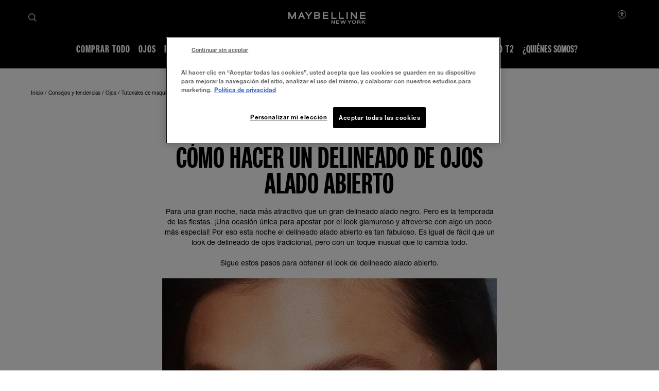

--- FILE ---
content_type: text/html; charset=utf-8
request_url: https://www.maybelline-ma.com/consejos-de-maquillaje/tutoriales-de-maquillaje-para-ojos/tutoriales-de-maquillaje-de-delineadores-de-ojos/como-hacer-un-delineado-de-ojos-alado-abierto
body_size: 47241
content:



<!DOCTYPE html>
<html class="no-js no-touch" lang="es-PA" >
<head>
    
    <meta http-equiv="X-UA-Compatible" content="IE=edge">
    <meta http-equiv="Content-type" content="text/html; charset=utf-8">
    <meta name="viewport" content="width=device-width, initial-scale=1.0">
    <meta name="theme-color" content="#3d3d3d">

    
    







<!-- OneTrust Cookies Consent Notice start for maybelline-ma.com -->

<script src="https://cdn.cookielaw.org/scripttemplates/otSDKStub.js"  type="text/javascript" charset="UTF-8" data-domain-script="0f54db1a-6418-44c1-8a66-1b2546ebcb13" ></script>
<script type="text/javascript">
function OptanonWrapper() { }
</script>
<!-- OneTrust Cookies Consent Notice end for maybelline-ma.com -->


    <script>
    var dataLayer = window["dataLayer"] || [];
    var isPageLevelProperty = false;
    if (!window.wsf) {
        window["wsf"] = {};
    }
    if (!window.wsf.PageLevelProperty) {
        window.wsf["PageLevelProperty"] = {};
    }

    try {
	    const pageLevelPropertiesData = {"pageCategory":"content page::article","brand":"MNY","language":"es","country":"PA","siteTypeLevel":"main","articleId":"{24B3F19C-2C8F-4992-9683-6EB224B1CBEE}","articleName":"Cómo hacer un delineado de ojos alado abierto","articleCategory":"tutoriales de maquillaje de delineadores de ojos","publicationMonth":"1","publicationYear":"1","factory":"WSF","website_type":"NON-DTC","breadCrumb":"[breadCrumb]"};
        if (pageLevelPropertiesData) window.wsf["PageLevelProperty"] = {...window.wsf["PageLevelProperty"], ...pageLevelPropertiesData};
    } catch (e) {}


    function pagelevelProperties() {
        if(!isPageLevelProperty) {
            isPageLevelProperty = true;
            dataLayer.push(window.wsf.PageLevelProperty);
        }
    }
    if (typeof (googleTagManager) === "undefined") {
        if(typeof(OptanonWrapper) === 'function') {
            function OptanonWrapper() {
                pagelevelProperties();
                if(typeof(refappSiteLevelProperties) === 'function') {
                    refappSiteLevelProperties();
                }
            }
        } else {
            pagelevelProperties();
        }
    }
    if (typeof (gtmManager) === "function" && typeof (googleTagManager) === "function") {
        pagelevelProperties();
    }
    </script>


        <script type="text/javascript">
        (function (id, ba) {
            function gtm(w, d, s, l, i, b) {
                w[l] = w[l] || [];

            w[l].push({
                'gtm.start': new Date().getTime(),
                event: 'gtm.js',
            });
            var h = d.head,
                j = d.createElement(s),
                dl = l != 'dataLayer' ? '&l=' + l : '',
                gt = '//www.googletagmanager.com';
            j.async = true;
            j.src = (b ? b : gt) +'/gtm.js?id=' + i + dl;
            if (b) {
                j.addEventListener('error', function (er) {
                    const alt = d.createElement(s);
                    alt.async = true;
                    alt.src = gt + '/gtm.js?id=' + i + dl;
                    
                    er.target.parentNode.replaceChild(alt, er.target);
                });
            }
            h.prepend(j);
            }
            var gtmp = [window, document, 'script', 'dataLayer', id, ba];

            if(typeof(OptanonWrapper) === 'function') {
                window.gtmLoaded = false;

                setTimeout(() => {
                    if (!window.gtmLoaded) {
                        window.gtmLoaded = true;
                        if (typeof (refappSiteLevelPropertys) === "function") {
                            refappSiteLevelPropertys();
                        }
                        if (typeof (pagelevelPropertys) === "function") {
                            pagelevelPropertys();
                        }
                        gtm.apply(this, gtmp);
                    }
                }, 1000);
            } else {
                gtm.apply(this, gtmp);
            }
            })('GTM-N3QRT8F', '');
        </script>



 
  <link rel="icon" href="/-/media/project/loreal/brand-sites/mny/americas/latam/logo-and-favicon/favicon-32x32.png?rev=c3cf7bef010341caaae8218749bdb52f" type="image/x-icon">



<link rel="canonical" href="https://www.maybelline-ma.com/consejos-de-maquillaje/tutoriales-de-maquillaje-para-ojos/tutoriales-de-maquillaje-de-delineadores-de-ojos/como-hacer-un-delineado-de-ojos-alado-abierto" />


<meta  name="description" content="Crea un delineado de ojos alado con los consejos de maquillaje de Maybelline, solo con un delineador negro y un toque de sombra de ojos en la línea de agua." />

    <title>Consejos: Delineado de ojos alado abierto | Maybelline</title>



<meta property="og:title"  content="Cómo hacer un delineado de ojos alado abierto | Consejos de maquillaje | Maybelline" /><meta property="og:site_name"  content="Maybelline New York" /><meta property="og:image"  content="https://www.maybelline-ma.com/-/media/project/loreal/brand-sites/mny/americas/latam/about-us/og_image_maybelline.jpg?rev=a1622792bef8434983607f47e299a9a2" /><meta property="og:description"  content="Aprende a hacer un delineado de ojos alado abierto con los consejos de maquillaje de Maybelline. ¡Solo tienes que delinear los ojos con un delineador negro y dejar una abertura en la línea de agua para rellenarla con una colorida pincelada de sombra de ojos!" />


<meta property="twitter:title"  content="Consejos: Delineado de ojos alado abierto | Maybelline" /><meta property="twitter:site"  content="Maybelline New York" /><meta property="twitter:image"  content="https://www.maybelline-ma.com/-/media/project/loreal/brand-sites/mny/americas/latam/about-us/og_image_maybelline.jpg?rev=a1622792bef8434983607f47e299a9a2" /><meta property="twitter:description"  content="Crea un delineado de ojos alado con los consejos de maquillaje de Maybelline, solo con un delineador negro y un toque de sombra de ojos en la línea de agua." /><meta property="twitter:card"  content="summary_large_image" />










<style>
  .rfp-iframe {
    width: 100%;
    max-width: var(--rfp-iframe-max-width);
    height: var(--rfp-iframe-height);
  }

  @media screen and (max-width:767px) {
    .rfp-iframe {
      max-width: var(--rfp-iframe-mobile-max-width);
      height: var(--rfp-iframe-mobile-height);
    }
  }
</style>



    


<link rel="manifest" href="/manifest.json">


<link rel="preconnect" href="https://www.googletagmanager.com" />
<link rel="preconnect" href="https://www.google-analytics.com">
<link rel="preconnect" href="https://cdn.cookielaw.org">


<link rel="preload" href="/frontend/master/css/all.dbf12d8a.css?v=1.83.0-release00000003" as="style" />
<link rel="preload" href="/frontend/master/js/npm.swiper.82df7d12.js?v=1.83.0-release00000003" as="script" />
<link rel="preload" href="/frontend/master/js/npm.postcss.ef43e890.js?v=1.83.0-release00000003" as="script" />
<link rel="preload" href="/frontend/master/js/npm.dom-serializer.7da7e67b.js?v=1.83.0-release00000003" as="script" />
<link rel="preload" href="/frontend/master/js/npm.htmlparser2.81b99bb6.js?v=1.83.0-release00000003" as="script" />
<link rel="preload" href="/frontend/master/js/npm.domutils.314eeaaf.js?v=1.83.0-release00000003" as="script" />
<link rel="preload" href="/frontend/master/js/npm.sanitize-html.e937401e.js?v=1.83.0-release00000003" as="script" />
<link rel="preload" href="/frontend/master/js/npm.domhandler.11251acc.js?v=1.83.0-release00000003" as="script" />
<link rel="preload" href="/frontend/master/js/npm.vue.fa874536.js?v=1.83.0-release00000003" as="script" />
<link rel="preload" href="/frontend/master/js/npm.nanoid.0d4095e6.js?v=1.83.0-release00000003" as="script" />
<link rel="preload" href="/frontend/master/js/npm.vuex.2b6720b2.js?v=1.83.0-release00000003" as="script" />
<link rel="preload" href="/frontend/master/js/npm.vue-sanitize.11373b19.js?v=1.83.0-release00000003" as="script" />
<link rel="preload" href="/frontend/master/js/npm.picocolors.65d08324.js?v=1.83.0-release00000003" as="script" />
<link rel="preload" href="/frontend/master/js/npm.parse-srcset.1fc5a759.js?v=1.83.0-release00000003" as="script" />
<link rel="preload" href="/frontend/master/js/npm.lodash.get.50e74f82.js?v=1.83.0-release00000003" as="script" />
<link rel="preload" href="/frontend/master/js/npm.hammerjs.22986ee0.js?v=1.83.0-release00000003" as="script" />
<link rel="preload" href="/frontend/master/js/npm.escape-string-regexp.f7cd6964.js?v=1.83.0-release00000003" as="script" />
<link rel="preload" href="/frontend/master/js/npm.domelementtype.000325a6.js?v=1.83.0-release00000003" as="script" />
<link rel="preload" href="/frontend/master/js/npm.deepmerge.d0164147.js?v=1.83.0-release00000003" as="script" />
<link rel="preload" href="/frontend/master/js/npm.loreal.5e8f5eec.js?v=1.83.0-release00000003" as="script" />
<link rel="preload" href="/frontend/master/js/all.70315802.js?v=1.83.0-release00000003" as="script" />


<link rel="stylesheet" type="text/css" href="/frontend/master/css/all.dbf12d8a.css?v=1.83.0-release00000003" />

<script defer type="text/javascript" src="/frontend/master/js/npm.swiper.82df7d12.js?v=1.83.0-release00000003"></script>
<script defer type="text/javascript" src="/frontend/master/js/npm.postcss.ef43e890.js?v=1.83.0-release00000003"></script>
<script defer type="text/javascript" src="/frontend/master/js/npm.dom-serializer.7da7e67b.js?v=1.83.0-release00000003"></script>
<script defer type="text/javascript" src="/frontend/master/js/npm.htmlparser2.81b99bb6.js?v=1.83.0-release00000003"></script>
<script defer type="text/javascript" src="/frontend/master/js/npm.domutils.314eeaaf.js?v=1.83.0-release00000003"></script>
<script defer type="text/javascript" src="/frontend/master/js/npm.sanitize-html.e937401e.js?v=1.83.0-release00000003"></script>
<script defer type="text/javascript" src="/frontend/master/js/npm.domhandler.11251acc.js?v=1.83.0-release00000003"></script>
<script defer type="text/javascript" src="/frontend/master/js/npm.vue.fa874536.js?v=1.83.0-release00000003"></script>
<script defer type="text/javascript" src="/frontend/master/js/npm.nanoid.0d4095e6.js?v=1.83.0-release00000003"></script>
<script defer type="text/javascript" src="/frontend/master/js/npm.vuex.2b6720b2.js?v=1.83.0-release00000003"></script>
<script defer type="text/javascript" src="/frontend/master/js/npm.vue-sanitize.11373b19.js?v=1.83.0-release00000003"></script>
<script defer type="text/javascript" src="/frontend/master/js/npm.picocolors.65d08324.js?v=1.83.0-release00000003"></script>
<script defer type="text/javascript" src="/frontend/master/js/npm.parse-srcset.1fc5a759.js?v=1.83.0-release00000003"></script>
<script defer type="text/javascript" src="/frontend/master/js/npm.lodash.get.50e74f82.js?v=1.83.0-release00000003"></script>
<script defer type="text/javascript" src="/frontend/master/js/npm.hammerjs.22986ee0.js?v=1.83.0-release00000003"></script>
<script defer type="text/javascript" src="/frontend/master/js/npm.escape-string-regexp.f7cd6964.js?v=1.83.0-release00000003"></script>
<script defer type="text/javascript" src="/frontend/master/js/npm.domelementtype.000325a6.js?v=1.83.0-release00000003"></script>
<script defer type="text/javascript" src="/frontend/master/js/npm.deepmerge.d0164147.js?v=1.83.0-release00000003"></script>
<script defer type="text/javascript" src="/frontend/master/js/npm.loreal.5e8f5eec.js?v=1.83.0-release00000003"></script>
<script defer type="text/javascript" src="/frontend/master/js/all.70315802.js?v=1.83.0-release00000003"></script>


                                </head>

<body class=" PACD Article-Page " class="default-device bodyclass" data-guest-id="0e99a4fc-acb7-4260-a3fb-2c48b8d8e972">

    <script>
        var html = document.querySelector('html');
        html.classList.remove('no-js');
        if (('ontouchstart' in window) || window.DocumentTouch && document instanceof DocumentTouch) {
            html.classList.remove('no-touch');
            html.classList.add('has-touch');
        }
    </script>

    <div id="main-container" key="main_container_key">

        


<header role="banner" class="header" data-qa="hd" id="header">
    

    <div class="header__yieldifyBanner"></div>
    <div class="header__wrapper">
        <div class="header__content">
            <a href="#content" class="btn skip-to-content">
    <span class="btn__label">
        Ir al contenido
    </span>
</a>
    <div role="search" class="header__search-cta">
        <a href="/pagina-de-busqueda">
            <svg class="icon icon--search" role="img" aria-label="B&#250;squeda" width="16" height="16">
                <use xlink:href="#icon-search" href="#icon-search" />
            </svg>
        </a>
    </div>



    <div class="header__logo" data-qa="hd-logo">

    <a href="/" v-tag:useractionevent="{&quot;category&quot;:&quot;main menu navigation&quot;,&quot;action&quot;:&quot;select&quot;,&quot;label&quot;:&quot;logo&quot;,&quot;event_name&quot;:&quot;logo_click&quot;}">
        <img src="/-/media/project/loreal/brand-sites/mny/master/demo/logos-logo-small.svg?rev=-1" width="155" height="24" alt="Maybelline New York | Ir a la p&#225;gina de inicio" />
    </a>

    </div>


            <button id="header-back-btn" class="header-back">
    <svg class="icon icon--chevron" role="img" aria-label="Loreal.Feature.Navigation.ViewModels.BackButtonViewModel" aria-hidden="true" width="12" height="12">
        <use xlink:href="#icon-chevron" href="#icon-chevron" />
    </svg>
</button>   

            <div class="header__nav" data-qa="hd-nav">
                <nav role="navigation" aria-labelledby="burger">
                    
<toggle class="header__burger" aria-label="" id="burger" :is-burger="true" :is-click-outside="false" data-qa="burger">
    <template v-slot:expand>
        <svg class="icon icon--menu" aria-hidden="true" width="17" height="11.5">
            <use xlink:href="#icon-menu" href="#icon-menu" />
        </svg>
        <span aria-live="polite" class="is-sr-only"></span>
    </template>
    <template v-slot:collapse>
        <svg class="icon icon--close" aria-hidden="true" width="16" height="16">
            <use xlink:href="#icon-close" href="#icon-close" />
        </svg>
        <span aria-live="polite" class="is-sr-only"></span>
    </template>
</toggle>

                    <ul class="toggle__panel  nav_list" data-qa="nav-main" id="nav_list">
                        

                        

        <li class="nav__l1">
            <a href="/todos-los-productos" data-qa="lvl1" v-tag:useractionevent="{&quot;category&quot;:&quot;main menu navigation&quot;,&quot;action&quot;:&quot;select::header&quot;,&quot;event_name&quot;:&quot;menu_click&quot;,&quot;click_area&quot;:&quot;header&quot;,&quot;label&quot;:&quot;comprar todo&quot;,&quot;breadcrumb&quot;:&quot;comprar todo&quot;}">
                <div class="nav_button">
                    <picture class="nav__l1-picture">
                        <!-- Large: 1280px -->
                        <source media="(min-width: 1280px)" srcset="-/media/project/loreal/brand-sites/mny/americas/latam/homepage/navigation/header/mobile/best-seller.jpg?rev=d4a7fc02869447bf9fa4046eb1336e79">
                        <!-- Small-->
                        <source srcset="-/media/project/loreal/brand-sites/mny/americas/latam/homepage/navigation/header/mobile/best-seller.jpg?rev=d4a7fc02869447bf9fa4046eb1336e79">
                        <img class="header__lazy-image to-load" src="[data-uri]" data-lazysrc="-/media/project/loreal/brand-sites/mny/americas/latam/homepage/navigation/header/mobile/best-seller.jpg?rev=d4a7fc02869447bf9fa4046eb1336e79" alt="Best seller">
                    </picture>
                    <span>Comprar todo</span>
                </div>
            </a>
        </li>
        <li class="nav__l1 drop_link">
                <a href="/todos-los-productos/maquillaje-para-ojos" data-qa="lvl1" class="nav_button desktop-only" v-tag:useractionevent="{&quot;category&quot;:&quot;main menu navigation&quot;,&quot;action&quot;:&quot;select::header&quot;,&quot;event_name&quot;:&quot;menu_click&quot;,&quot;click_area&quot;:&quot;header&quot;,&quot;label&quot;:&quot;ojos&quot;,&quot;breadcrumb&quot;:&quot;ojos&quot;}">
                    <div>
                        <span>Ojos</span>
                    </div>
                </a>
                <button aria-expanded="false" class="nav_button  mobile-only" aria-controls="Ojos-content" id="Ojos-title">
                    <picture class="nav__l1-picture">
                        <source media="(max-width: 1024px)" srcset="-/media/project/loreal/brand-sites/mny/americas/latam/homepage/navigation/header/mobile/eye.jpg?rev=7067f7f084304950acc1095aae551ec1">
                        <img class="header__lazy-image to-load" src="[data-uri]" data-lazysrc="-/media/project/loreal/brand-sites/mny/americas/latam/homepage/navigation/header/mobile/eye.jpg?rev=7067f7f084304950acc1095aae551ec1" alt="Eye">
                    </picture>
                    <span>Ojos</span>
                    <svg class="icon icon--chevron nav_drop_arrow_mobile" aria-hidden="true" width="12" height="12">
                        <use xlink:href="#icon-chevron" href="#icon-chevron" />
                    </svg>
                </button>
            <div class="toggle__panel" id="Ojos-content" role="region" aria-hidden="true" aria-labelledby="Ojos-title">
                <div class="toggle__content">
                    <div class="nal__l2-pannel-row">
                        <ul class="nav__l2-list">
                                <li data-tag-wrapper class="nav__l2-banner-card-wrapper" data-root-tagging-data='{"label":"content page::article"}'>

                                        <a href="/todos-los-productos/maquillaje-para-ojos" class="nav__l2-banner-card-cta">
                                            <span>OJOS</span>
                                            <svg class="icon icon--chevron" aria-hidden="true" width="12" height="12">
                                                <use xlink:href="#icon-chevron" href="#icon-chevron" />
                                            </svg>
                                        </a>

                                        <div class="nav__l2-banner-card" data-tag-product-identifier>
                                                <div class="nav__l2-banner-card-image-wrapper"
                                                     data-tag-product-position="1"
                                                     data-tag-product-variant=""
                                                     data-tag-product-price=""
                                                     data-tag-product-currency="USD"
                                                     data-tag-product-name="Lash Sensational Sky High  M&#225;scara de pesta&#241;as"
                                                     data-tag-product-id=""
                                                     data-tag-product-list="highlight-product"
                                                     data-tag-product-category="makeup-eye"
                                                     data-tag-product-brand="MNY"
                                                     data-tag-product-dimension36=""
                                                     data-tag-product-dimension48=""
                                                     data-tag-product-dimension49="present"
                                                     data-tag-product-dimension91="none"
                                                     data-tag-product-impression-dimension91="none">
                                                    <img class="nav__l2-banner-card-image header__lazy-image to-load" src="[data-uri]"
                                                         data-lazysrc="-/media/project/loreal/brand-sites/mny/americas/latam/homepage/navigation/header/highlighted-products/lash-sensational-sky-high.jpg?rev=1dd64f002873467f9ad699e788c5bf48" alt='Lash sensational Sky High'>
                                                    <a href="/todos-los-productos/maquillaje-para-ojos/mascara/lash-sensational-sky-high" class="nav__l2-banner-card-info" v-tag:productclick.dom="{label: 'Lash Sensational Sky High Mascara Makeup::'}">
                                                        <span class="nav__l2-banner-card-info__short-title">LASH SENSATIONAL SKY HIGH</span>
                                                        <p class="nav__l2-banner-card-info__short-desc">M&#193;SCARA DE PESTA&#209;AS</p>
                                                    </a>
                                                    <span class="nav__l2-banner-card-description">Longitud y volumen sin l&#237;mites</span>
                                                </div>
                                        </div>
                                </li>
                                                                <li>
                                        <a href="/todos-los-productos/maquillaje-para-ojos/mascara" class="nav__l2 sub_item" v-tag:useractionevent="{&quot;event&quot;:&quot;uaevent&quot;,&quot;event_name&quot;:&quot;menu_click&quot;,&quot;ecommerce&quot;:&quot;undefined&quot;,&quot;category&quot;:&quot;main menu navigation&quot;,&quot;action&quot;:&quot;select::header&quot;,&quot;click_area&quot;:&quot;header&quot;,&quot;label&quot;:&quot;ojos::mascara&quot;,&quot;breadcrumb&quot;:&quot;ojos::mascara&quot;}">
                                            <div class="nav__l2-image-wrapper">
                                                <img class="header__lazy-image to-load" src="[data-uri]"
                                                     data-lazysrc="-/media/project/loreal/brand-sites/mny/americas/latam/homepage/navigation/header/eyes/mascara.png?rev=f0494d2461cd464dbd1a229d78fc27c4" alt='Mascara'>
                                            </div>
                                            <span class="nav__l2-card-title">Mascara</span>
                                        </a>
                                    </li>
                                    <li>
                                        <a href="/todos-los-productos/maquillaje-para-ojos/cejas" class="nav__l2 sub_item" v-tag:useractionevent="{&quot;event&quot;:&quot;uaevent&quot;,&quot;event_name&quot;:&quot;menu_click&quot;,&quot;ecommerce&quot;:&quot;undefined&quot;,&quot;category&quot;:&quot;main menu navigation&quot;,&quot;action&quot;:&quot;select::header&quot;,&quot;click_area&quot;:&quot;header&quot;,&quot;label&quot;:&quot;ojos::cejas&quot;,&quot;breadcrumb&quot;:&quot;ojos::cejas&quot;}">
                                            <div class="nav__l2-image-wrapper">
                                                <img class="header__lazy-image to-load" src="[data-uri]"
                                                     data-lazysrc="-/media/project/loreal/brand-sites/mny/americas/latam/homepage/navigation/header/eyes/brow.png?rev=f4241f9f019248179fb1c2a196ab4d33" alt='Brow'>
                                            </div>
                                            <span class="nav__l2-card-title">Cejas</span>
                                        </a>
                                    </li>
                                    <li>
                                        <a href="/todos-los-productos/maquillaje-para-ojos/delineador-de-ojos" class="nav__l2 sub_item" v-tag:useractionevent="{&quot;event&quot;:&quot;uaevent&quot;,&quot;event_name&quot;:&quot;menu_click&quot;,&quot;ecommerce&quot;:&quot;undefined&quot;,&quot;category&quot;:&quot;main menu navigation&quot;,&quot;action&quot;:&quot;select::header&quot;,&quot;click_area&quot;:&quot;header&quot;,&quot;label&quot;:&quot;ojos::delineador de ojos&quot;,&quot;breadcrumb&quot;:&quot;ojos::delineador de ojos&quot;}">
                                            <div class="nav__l2-image-wrapper">
                                                <img class="header__lazy-image to-load" src="[data-uri]"
                                                     data-lazysrc="-/media/project/loreal/brand-sites/mny/americas/latam/homepage/navigation/header/eyes/eyeliner.png?rev=ee7dab4934894534972a695dbf7df3b9" alt='Eyeliner'>
                                            </div>
                                            <span class="nav__l2-card-title">Delineador de ojos</span>
                                        </a>
                                    </li>
                                    <li>
                                        <a href="/todos-los-productos/maquillaje-para-ojos/sombra-de-ojos" class="nav__l2 sub_item" v-tag:useractionevent="{&quot;event&quot;:&quot;uaevent&quot;,&quot;event_name&quot;:&quot;menu_click&quot;,&quot;ecommerce&quot;:&quot;undefined&quot;,&quot;category&quot;:&quot;main menu navigation&quot;,&quot;action&quot;:&quot;select::header&quot;,&quot;click_area&quot;:&quot;header&quot;,&quot;label&quot;:&quot;ojos::sombra de ojos&quot;,&quot;breadcrumb&quot;:&quot;ojos::sombra de ojos&quot;}">
                                            <div class="nav__l2-image-wrapper">
                                                <img class="header__lazy-image to-load" src="[data-uri]"
                                                     data-lazysrc="-/media/project/loreal/brand-sites/mny/americas/latam/homepage/navigation/header/eyes/eyeshadow.png?rev=f4683477d10f4b129fe6a5aba5c487ac" alt='Eyeshadow'>
                                            </div>
                                            <span class="nav__l2-card-title">Sombra de ojos</span>
                                        </a>
                                    </li>
                                                            <li class="triple">
                                    <a href="/estudio-de-belleza-virtual/prueba-virtual" class="nav__l2 sub_item" v-tag:useractionevent="{&quot;event&quot;:&quot;uaevent&quot;,&quot;event_name&quot;:&quot;menu_click&quot;,&quot;ecommerce&quot;:&quot;undefined&quot;,&quot;category&quot;:&quot;main menu navigation&quot;,&quot;action&quot;:&quot;select::header&quot;,&quot;click_area&quot;:&quot;header&quot;,&quot;label&quot;:&quot;ojos::prueba virtual&quot;,&quot;breadcrumb&quot;:&quot;ojos::prueba virtual&quot;}">
                                        <div class="nav__l2-image-wrapper">
                                            <img class="header__lazy-image to-load" src="[data-uri]"
                                                 data-lazysrc="-/media/project/loreal/brand-sites/mny/americas/latam/homepage/navigation/header/virtual-beauty-studio/virtual-try-on.png?rev=414e64d6241c4c7187caf6b3d96a6e4a" alt='virtual try on'>
                                        </div>
                                        <span class="nav__l2-card-title">Prueba virtual</span>
                                        <span class="nav__l2-card-description"></span>
                                    </a>
                                </li>
                            <li class="mobile-only-view">
                                <div class="nav__l2 sub_item">
                                    <a href="/todos-los-productos/maquillaje-para-ojos" class="nav__l2-card-title">View All</a>
                                </div>
                            </li>
                        </ul>
                    </div>
                </div>
            </div>
        </li>
        <li class="nav__l1 drop_link">
                <a href="/todos-los-productos/maquillaje-para-rostro" data-qa="lvl1" class="nav_button desktop-only" v-tag:useractionevent="{&quot;category&quot;:&quot;main menu navigation&quot;,&quot;action&quot;:&quot;select::header&quot;,&quot;event_name&quot;:&quot;menu_click&quot;,&quot;click_area&quot;:&quot;header&quot;,&quot;label&quot;:&quot;rostro&quot;,&quot;breadcrumb&quot;:&quot;rostro&quot;}">
                    <div>
                        <span>Rostro</span>
                    </div>
                </a>
                <button aria-expanded="false" class="nav_button  mobile-only" aria-controls="Rostro-content" id="Rostro-title">
                    <picture class="nav__l1-picture">
                        <source media="(max-width: 1024px)" srcset="-/media/project/loreal/brand-sites/mny/americas/latam/homepage/navigation/header/mobile/face.jpg?rev=203a1889defe4aad810c2ad48f1d1291">
                        <img class="header__lazy-image to-load" src="[data-uri]" data-lazysrc="-/media/project/loreal/brand-sites/mny/americas/latam/homepage/navigation/header/mobile/face.jpg?rev=203a1889defe4aad810c2ad48f1d1291" alt="Face">
                    </picture>
                    <span>Rostro</span>
                    <svg class="icon icon--chevron nav_drop_arrow_mobile" aria-hidden="true" width="12" height="12">
                        <use xlink:href="#icon-chevron" href="#icon-chevron" />
                    </svg>
                </button>
            <div class="toggle__panel" id="Rostro-content" role="region" aria-hidden="true" aria-labelledby="Rostro-title">
                <div class="toggle__content">
                    <div class="nal__l2-pannel-row">
                        <ul class="nav__l2-list">
                                <li data-tag-wrapper class="nav__l2-banner-card-wrapper" data-root-tagging-data='{"label":"content page::article"}'>

                                        <a href="/todos-los-productos/maquillaje-para-rostro" class="nav__l2-banner-card-cta">
                                            <span>ROSTRO</span>
                                            <svg class="icon icon--chevron" aria-hidden="true" width="12" height="12">
                                                <use xlink:href="#icon-chevron" href="#icon-chevron" />
                                            </svg>
                                        </a>

                                        <div class="nav__l2-banner-card" data-tag-product-identifier>
                                                <div class="nav__l2-banner-card-image-wrapper"
                                                     data-tag-product-position="1"
                                                     data-tag-product-variant="01"
                                                     data-tag-product-price=""
                                                     data-tag-product-currency="USD"
                                                     data-tag-product-name="FIT ME FRESH TINT TINTE SPF50 CON CUBERTURA NATURAL LIVIANA ENRIQUECIDO CON VITAMINA C"
                                                     data-tag-product-id=""
                                                     data-tag-product-list="highlight-product"
                                                     data-tag-product-category="makeup-face"
                                                     data-tag-product-brand="MNY"
                                                     data-tag-product-dimension36="01"
                                                     data-tag-product-dimension48=""
                                                     data-tag-product-dimension49="present"
                                                     data-tag-product-dimension91="none"
                                                     data-tag-product-impression-dimension91="none">
                                                    <img class="nav__l2-banner-card-image header__lazy-image to-load" src="[data-uri]"
                                                         data-lazysrc="-/media/project/loreal/brand-sites/mny/americas/latam/homepage/navigation/header/highlighted-products/fit-me-tint-foundation.jpg?rev=-1" alt=''>
                                                    <a href="/todos-los-productos/maquillaje-para-rostro/base-de-maquillaje/fit-me-fresh-tint" class="nav__l2-banner-card-info" v-tag:productclick.dom="{label: 'FIT ME FRESH TINT SPF50 ::'}">
                                                        <span class="nav__l2-banner-card-info__short-title">FIT ME FRESH TINT</span>
                                                        <p class="nav__l2-banner-card-info__short-desc">BASE DE MAQUILLAJE EN POLVO</p>
                                                    </a>
                                                    <span class="nav__l2-banner-card-description">La nueva tinta de maquillaje</span>
                                                </div>
                                        </div>
                                </li>
                                                                <li>
                                        <a href="/todos-los-productos/maquillaje-para-rostro/rubor-y-bronceador" class="nav__l2 sub_item" v-tag:useractionevent="{&quot;event&quot;:&quot;uaevent&quot;,&quot;event_name&quot;:&quot;menu_click&quot;,&quot;ecommerce&quot;:&quot;undefined&quot;,&quot;category&quot;:&quot;main menu navigation&quot;,&quot;action&quot;:&quot;select::header&quot;,&quot;click_area&quot;:&quot;header&quot;,&quot;label&quot;:&quot;rostro::rubor y bronceador&quot;,&quot;breadcrumb&quot;:&quot;rostro::rubor y bronceador&quot;}">
                                            <div class="nav__l2-image-wrapper">
                                                <img class="header__lazy-image to-load" src="[data-uri]"
                                                     data-lazysrc="-/media/project/loreal/brand-sites/mny/americas/latam/homepage/navigation/header/face/blush-and-bronzer.png?rev=fe20a6da788d4e2293c7a90ecaae5f9f" alt='Blush and bronzer'>
                                            </div>
                                            <span class="nav__l2-card-title">Rubor y bronceador</span>
                                        </a>
                                    </li>
                                    <li>
                                        <a href="/todos-los-productos/maquillaje-para-rostro/corrector" class="nav__l2 sub_item" v-tag:useractionevent="{&quot;event&quot;:&quot;uaevent&quot;,&quot;event_name&quot;:&quot;menu_click&quot;,&quot;ecommerce&quot;:&quot;undefined&quot;,&quot;category&quot;:&quot;main menu navigation&quot;,&quot;action&quot;:&quot;select::header&quot;,&quot;click_area&quot;:&quot;header&quot;,&quot;label&quot;:&quot;rostro::corrector&quot;,&quot;breadcrumb&quot;:&quot;rostro::corrector&quot;}">
                                            <div class="nav__l2-image-wrapper">
                                                <img class="header__lazy-image to-load" src="[data-uri]"
                                                     data-lazysrc="-/media/project/loreal/brand-sites/mny/americas/latam/homepage/navigation/header/face/concealer.png?rev=2f1d47fb2aed4b6b9101879db6b3f79c" alt='Concealer'>
                                            </div>
                                            <span class="nav__l2-card-title">Corrector</span>
                                        </a>
                                    </li>
                                    <li>
                                        <a href="/todos-los-productos/maquillaje-para-rostro/contouring" class="nav__l2 sub_item" v-tag:useractionevent="{&quot;event&quot;:&quot;uaevent&quot;,&quot;event_name&quot;:&quot;menu_click&quot;,&quot;ecommerce&quot;:&quot;undefined&quot;,&quot;category&quot;:&quot;main menu navigation&quot;,&quot;action&quot;:&quot;select::header&quot;,&quot;click_area&quot;:&quot;header&quot;,&quot;label&quot;:&quot;rostro::contouring&quot;,&quot;breadcrumb&quot;:&quot;rostro::contouring&quot;}">
                                            <div class="nav__l2-image-wrapper">
                                                <img class="header__lazy-image to-load" src="[data-uri]"
                                                     data-lazysrc="-/media/project/loreal/brand-sites/mny/americas/latam/homepage/navigation/header/face/countour-and-highlights.png?rev=5b40201e0ffe4171b8b2876ac9954a94" alt='Countour and highlights'>
                                            </div>
                                            <span class="nav__l2-card-title">Contouring</span>
                                        </a>
                                    </li>
                                    <li>
                                        <a href="/todos-los-productos/maquillaje-para-rostro/base-de-maquillaje" class="nav__l2 sub_item" v-tag:useractionevent="{&quot;event&quot;:&quot;uaevent&quot;,&quot;event_name&quot;:&quot;menu_click&quot;,&quot;ecommerce&quot;:&quot;undefined&quot;,&quot;category&quot;:&quot;main menu navigation&quot;,&quot;action&quot;:&quot;select::header&quot;,&quot;click_area&quot;:&quot;header&quot;,&quot;label&quot;:&quot;rostro::base de maquillaje&quot;,&quot;breadcrumb&quot;:&quot;rostro::base de maquillaje&quot;}">
                                            <div class="nav__l2-image-wrapper">
                                                <img class="header__lazy-image to-load" src="[data-uri]"
                                                     data-lazysrc="-/media/project/loreal/brand-sites/mny/americas/latam/homepage/navigation/header/face/foundation.png?rev=e704fe081bf94c6389a488ffbc6c8bfa" alt='Foundation'>
                                            </div>
                                            <span class="nav__l2-card-title">Base de maquillaje</span>
                                        </a>
                                    </li>
                                    <li>
                                        <a href="/todos-los-productos/maquillaje-para-rostro/polvos" class="nav__l2 sub_item" v-tag:useractionevent="{&quot;event&quot;:&quot;uaevent&quot;,&quot;event_name&quot;:&quot;menu_click&quot;,&quot;ecommerce&quot;:&quot;undefined&quot;,&quot;category&quot;:&quot;main menu navigation&quot;,&quot;action&quot;:&quot;select::header&quot;,&quot;click_area&quot;:&quot;header&quot;,&quot;label&quot;:&quot;rostro::polvos&quot;,&quot;breadcrumb&quot;:&quot;rostro::polvos&quot;}">
                                            <div class="nav__l2-image-wrapper">
                                                <img class="header__lazy-image to-load" src="[data-uri]"
                                                     data-lazysrc="-/media/project/loreal/brand-sites/mny/americas/latam/homepage/navigation/header/face/powder.png?rev=da37f112cce0424fb6d35ec67004e19b" alt='Powder'>
                                            </div>
                                            <span class="nav__l2-card-title">Polvos</span>
                                        </a>
                                    </li>
                                                        <li class="mobile-only-view">
                                <div class="nav__l2 sub_item">
                                    <a href="/todos-los-productos/maquillaje-para-rostro" class="nav__l2-card-title">View All</a>
                                </div>
                            </li>
                        </ul>
                    </div>
                </div>
            </div>
        </li>
        <li class="nav__l1 drop_link">
                <a href="/todos-los-productos/maquillaje-para-labios" data-qa="lvl1" class="nav_button desktop-only" v-tag:useractionevent="{&quot;category&quot;:&quot;main menu navigation&quot;,&quot;action&quot;:&quot;select::header&quot;,&quot;event_name&quot;:&quot;menu_click&quot;,&quot;click_area&quot;:&quot;header&quot;,&quot;label&quot;:&quot;labios&quot;,&quot;breadcrumb&quot;:&quot;labios&quot;}">
                    <div>
                        <span>Labios</span>
                    </div>
                </a>
                <button aria-expanded="false" class="nav_button  mobile-only" aria-controls="Labios-content" id="Labios-title">
                    <picture class="nav__l1-picture">
                        <source media="(max-width: 1024px)" srcset="-/media/project/loreal/brand-sites/mny/americas/latam/homepage/navigation/header/mobile/lips.jpg?rev=1164aebff0544e409ef0be46dbb6973f">
                        <img class="header__lazy-image to-load" src="[data-uri]" data-lazysrc="-/media/project/loreal/brand-sites/mny/americas/latam/homepage/navigation/header/mobile/lips.jpg?rev=1164aebff0544e409ef0be46dbb6973f" alt="Lips">
                    </picture>
                    <span>Labios</span>
                    <svg class="icon icon--chevron nav_drop_arrow_mobile" aria-hidden="true" width="12" height="12">
                        <use xlink:href="#icon-chevron" href="#icon-chevron" />
                    </svg>
                </button>
            <div class="toggle__panel" id="Labios-content" role="region" aria-hidden="true" aria-labelledby="Labios-title">
                <div class="toggle__content">
                    <div class="nal__l2-pannel-row">
                        <ul class="nav__l2-list">
                                <li data-tag-wrapper class="nav__l2-banner-card-wrapper" data-root-tagging-data='{"label":"content page::article"}'>

                                        <a href="/todos-los-productos/maquillaje-para-labios" class="nav__l2-banner-card-cta">
                                            <span>LABIOS</span>
                                            <svg class="icon icon--chevron" aria-hidden="true" width="12" height="12">
                                                <use xlink:href="#icon-chevron" href="#icon-chevron" />
                                            </svg>
                                        </a>

                                        <div class="nav__l2-banner-card" data-tag-product-identifier>
                                                <div class="nav__l2-banner-card-image-wrapper"
                                                     data-tag-product-position="1"
                                                     data-tag-product-variant="Cheeky"
                                                     data-tag-product-price=""
                                                     data-tag-product-currency="USD"
                                                     data-tag-product-name="SUPERSTAY VINYL INK Labial L&#237;quido Brillante"
                                                     data-tag-product-id="041554071023"
                                                     data-tag-product-list="highlight-product"
                                                     data-tag-product-category="makeup-lip"
                                                     data-tag-product-brand="MNY"
                                                     data-tag-product-dimension36="Cheeky"
                                                     data-tag-product-dimension48="041554071023"
                                                     data-tag-product-dimension49="present"
                                                     data-tag-product-dimension91="none"
                                                     data-tag-product-impression-dimension91="none">
                                                    <img class="nav__l2-banner-card-image header__lazy-image to-load" src="[data-uri]"
                                                         data-lazysrc="-/media/project/loreal/brand-sites/mny/americas/latam/homepage/navigation/header/highlighted-products/super-stay-vinyl-ink.jpg?rev=514bd69dd6db4323aa0ace9efb43352b" alt='Super stay Vinyl Ink'>
                                                    <a href="/todos-los-productos/maquillaje-para-labios/labiales/super-stay-vinyl-ink" class="nav__l2-banner-card-info" v-tag:productclick.dom="{label: 'Super Stay Vinyl Ink Longwear Liquid Lipcolor::041554071023'}">
                                                        <span class="nav__l2-banner-card-info__short-title">SUPERSTAY VINYL INK</span>
                                                        <p class="nav__l2-banner-card-info__short-desc">LABIAL L&#205;QUIDO BRILLANTE</p>
                                                    </a>
                                                    <span class="nav__l2-banner-card-description">Color tipo vinilo intransferible</span>
                                                </div>
                                        </div>
                                </li>
                                                                <li>
                                        <a href="/todos-los-productos/maquillaje-para-labios/labiales" class="nav__l2 sub_item" v-tag:useractionevent="{&quot;event&quot;:&quot;uaevent&quot;,&quot;event_name&quot;:&quot;menu_click&quot;,&quot;ecommerce&quot;:&quot;undefined&quot;,&quot;category&quot;:&quot;main menu navigation&quot;,&quot;action&quot;:&quot;select::header&quot;,&quot;click_area&quot;:&quot;header&quot;,&quot;label&quot;:&quot;labios::labiales&quot;,&quot;breadcrumb&quot;:&quot;labios::labiales&quot;}">
                                            <div class="nav__l2-image-wrapper">
                                                <img class="header__lazy-image to-load" src="[data-uri]"
                                                     data-lazysrc="-/media/project/loreal/brand-sites/mny/americas/latam/homepage/navigation/header/lips/lipstick.png?rev=c4805f9aaaca43d5b73bbb465d170c40" alt='Lipstick'>
                                            </div>
                                            <span class="nav__l2-card-title">Labiales</span>
                                        </a>
                                    </li>
                                    <li>
                                        <a href="/todos-los-productos/maquillaje-para-labios/brillo-labial" class="nav__l2 sub_item" v-tag:useractionevent="{&quot;event&quot;:&quot;uaevent&quot;,&quot;event_name&quot;:&quot;menu_click&quot;,&quot;ecommerce&quot;:&quot;undefined&quot;,&quot;category&quot;:&quot;main menu navigation&quot;,&quot;action&quot;:&quot;select::header&quot;,&quot;click_area&quot;:&quot;header&quot;,&quot;label&quot;:&quot;labios::brillo labial&quot;,&quot;breadcrumb&quot;:&quot;labios::brillo labial&quot;}">
                                            <div class="nav__l2-image-wrapper">
                                                <img class="header__lazy-image to-load" src="[data-uri]"
                                                     data-lazysrc="-/media/project/loreal/brand-sites/mny/americas/latam/homepage/navigation/header/lips/lip-gloss.png?rev=c3eb21029e894b8fada06f315ac64eb6" alt='Lip Gloss'>
                                            </div>
                                            <span class="nav__l2-card-title">Brillo labial</span>
                                        </a>
                                    </li>
                                                        <li class="mobile-only-view">
                                <div class="nav__l2 sub_item">
                                    <a href="/todos-los-productos/maquillaje-para-labios" class="nav__l2-card-title">View All</a>
                                </div>
                            </li>
                        </ul>
                    </div>
                </div>
            </div>
        </li>
        <li class="nav__l1 drop_link">
                <a href="/estudio-de-belleza-virtual" data-qa="lvl1" class="nav_button desktop-only" v-tag:useractionevent="{&quot;category&quot;:&quot;main menu navigation&quot;,&quot;action&quot;:&quot;select::header&quot;,&quot;event_name&quot;:&quot;menu_click&quot;,&quot;click_area&quot;:&quot;header&quot;,&quot;label&quot;:&quot;estudio de belleza virtual&quot;,&quot;breadcrumb&quot;:&quot;estudio de belleza virtual&quot;}">
                    <div>
                        <span>Estudio de belleza virtual</span>
                    </div>
                </a>
                <button aria-expanded="false" class="nav_button  mobile-only" aria-controls="Estudiodebellezavirtual-content" id="Estudiodebellezavirtual-title">
                    <picture class="nav__l1-picture">
                        <source media="(max-width: 1024px)" srcset="-/media/project/loreal/brand-sites/mny/americas/latam/homepage/navigation/header/virtual-beauty-studio/vbs-asset.png?rev=f3ec22ac2ed547b6bb0ec323b3a89db2">
                        <img class="header__lazy-image to-load" src="[data-uri]" data-lazysrc="-/media/project/loreal/brand-sites/mny/americas/latam/homepage/navigation/header/virtual-beauty-studio/vbs-asset.png?rev=f3ec22ac2ed547b6bb0ec323b3a89db2" alt="VBS asset">
                    </picture>
                    <span>Estudio de belleza virtual</span>
                    <svg class="icon icon--chevron nav_drop_arrow_mobile" aria-hidden="true" width="12" height="12">
                        <use xlink:href="#icon-chevron" href="#icon-chevron" />
                    </svg>
                </button>
            <div class="toggle__panel" id="Estudiodebellezavirtual-content" role="region" aria-hidden="true" aria-labelledby="Estudiodebellezavirtual-title">
                <div class="toggle__content">
                    <div class="nal__l2-pannel-row">
                        <ul class="nav__l2-list">
                                <li data-tag-wrapper class="nav__l2-banner-card-wrapper" data-root-tagging-data='{"label":"content page::article"}'>

                                        <a href="/estudio-de-belleza-virtual" class="nav__l2-banner-card-cta">
                                            <span>ESTUDIO DE BELLEZA VIRTUAL</span>
                                            <svg class="icon icon--chevron" aria-hidden="true" width="12" height="12">
                                                <use xlink:href="#icon-chevron" href="#icon-chevron" />
                                            </svg>
                                        </a>

                                        <div class="nav__l2-banner-card" data-tag-product-identifier>
                                                <div class="nav__l2-banner-card-image-wrapper" v-tag:useractionevent="{&quot;module_name&quot;:&quot;estudio de belleza virtual&quot;,&quot;cta_name&quot;:&quot;estudio de belleza virtual&quot;,&quot;label&quot;:&quot;estudio de belleza virtual::https://www.maybelline-ma.com/estudio-de-belleza-virtual&quot;,&quot;action&quot;:&quot;select::estudio de belleza virtual&quot;,&quot;link_url&quot;:&quot;https://www.maybelline-ma.com/estudio-de-belleza-virtual&quot;}">
                                                    <img class="nav__l2-banner-card-image header__lazy-image to-load" src="[data-uri]"
                                                         data-lazysrc="-/media/project/loreal/brand-sites/mny/americas/latam/homepage/navigation/header/virtual-beauty-studio/vbs-asset.png?rev=f3ec22ac2ed547b6bb0ec323b3a89db2" alt='VBS asset'>
                                                    <a href="/estudio-de-belleza-virtual" class="nav__l2-banner-card-info">
                                                        <span class="nav__l2-banner-card-info__short-title"></span>
                                                        <p class="nav__l2-banner-card-info__short-desc"></p>
                                                    </a>
                                                </div>
                                                <span class="nav__l2-banner-card-description">Explora la belleza virtualmente</span>
                                        </div>
                                </li>
                                                                <li>
                                        <a href="/estudio-de-belleza-virtual/prueba-virtual" class="nav__l2 sub_item" v-tag:useractionevent="{&quot;event&quot;:&quot;uaevent&quot;,&quot;event_name&quot;:&quot;menu_click&quot;,&quot;ecommerce&quot;:&quot;undefined&quot;,&quot;category&quot;:&quot;main menu navigation&quot;,&quot;action&quot;:&quot;select::header&quot;,&quot;click_area&quot;:&quot;header&quot;,&quot;label&quot;:&quot;estudio de belleza virtual::prueba virtual&quot;,&quot;breadcrumb&quot;:&quot;estudio de belleza virtual::prueba virtual&quot;}">
                                            <div class="nav__l2-image-wrapper">
                                                <img class="header__lazy-image to-load" src="[data-uri]"
                                                     data-lazysrc="-/media/project/loreal/brand-sites/mny/americas/latam/homepage/navigation/header/virtual-beauty-studio/virtual-try-on_square.png?rev=d8e73900331141b3b61be7f1dedb1089" alt='Virtual Try on square'>
                                            </div>
                                            <span class="nav__l2-card-title">Prueba virtual</span>
                                        </a>
                                    </li>
                                                        <li class="mobile-only-view">
                                <div class="nav__l2 sub_item">
                                    <a href="/estudio-de-belleza-virtual" class="nav__l2-card-title">View All</a>
                                </div>
                            </li>
                        </ul>
                    </div>
                </div>
            </div>
        </li>
        <li class="nav__l1 drop_link">
                <a href="/consejos-de-maquillaje" data-qa="lvl1" class="nav_button desktop-only" v-tag:useractionevent="{&quot;category&quot;:&quot;main menu navigation&quot;,&quot;action&quot;:&quot;select::header&quot;,&quot;event_name&quot;:&quot;menu_click&quot;,&quot;click_area&quot;:&quot;header&quot;,&quot;label&quot;:&quot;consejos y tendencias&quot;,&quot;breadcrumb&quot;:&quot;consejos y tendencias&quot;}">
                    <div>
                        <span>Consejos y tendencias</span>
                    </div>
                </a>
                <button aria-expanded="false" class="nav_button  mobile-only" aria-controls="Consejosytendencias-content" id="Consejosytendencias-title">
                    <picture class="nav__l1-picture">
                        <source media="(max-width: 1024px)" srcset="-/media/project/loreal/brand-sites/mny/americas/latam/homepage/navigation/header/makeup-decoded/makeupmakechange.jpg?rev=8d97078edff74a8aa03ebf6e52895b7a">
                        <img class="header__lazy-image to-load" src="[data-uri]" data-lazysrc="-/media/project/loreal/brand-sites/mny/americas/latam/homepage/navigation/header/makeup-decoded/makeupmakechange.jpg?rev=8d97078edff74a8aa03ebf6e52895b7a" alt="Makeupmakechange">
                    </picture>
                    <span>Consejos y tendencias</span>
                    <svg class="icon icon--chevron nav_drop_arrow_mobile" aria-hidden="true" width="12" height="12">
                        <use xlink:href="#icon-chevron" href="#icon-chevron" />
                    </svg>
                </button>
            <div class="toggle__panel" id="Consejosytendencias-content" role="region" aria-hidden="true" aria-labelledby="Consejosytendencias-title">
                <div class="toggle__content">
                    <div class="nal__l2-pannel-row">
                        <ul class="nav__l2-list">
                                <li data-tag-wrapper class="nav__l2-banner-card-wrapper" data-root-tagging-data='{"label":"content page::article"}'>

                                        <a href="/consejos-de-maquillaje" class="nav__l2-banner-card-cta">
                                            <span>CONSEJOS Y TENDENCIAS</span>
                                            <svg class="icon icon--chevron" aria-hidden="true" width="12" height="12">
                                                <use xlink:href="#icon-chevron" href="#icon-chevron" />
                                            </svg>
                                        </a>

                                        <div class="nav__l2-banner-card" data-tag-product-identifier>
                                                <div class="nav__l2-banner-card-image-wrapper" v-tag:useractionevent="{&quot;module_name&quot;:&quot;consejos y tendencias&quot;,&quot;cta_name&quot;:&quot;consejos y tendencias&quot;,&quot;label&quot;:&quot;consejos y tendencias::https://www.maybelline-ma.com/consejos-de-maquillaje&quot;,&quot;action&quot;:&quot;select::consejos y tendencias&quot;,&quot;link_url&quot;:&quot;https://www.maybelline-ma.com/consejos-de-maquillaje&quot;}">
                                                    <img class="nav__l2-banner-card-image header__lazy-image to-load" src="[data-uri]"
                                                         data-lazysrc="-/media/project/loreal/brand-sites/mny/americas/latam/homepage/navigation/header/makeup-decoded/makeupmakechange.jpg?rev=8d97078edff74a8aa03ebf6e52895b7a" alt='Makeupmakechange'>
                                                    <a href="/consejos-de-maquillaje" class="nav__l2-banner-card-info">
                                                        <span class="nav__l2-banner-card-info__short-title"></span>
                                                        <p class="nav__l2-banner-card-info__short-desc"></p>
                                                    </a>
                                                </div>
                                                <span class="nav__l2-banner-card-description">Eleva tu maquillaje con estos tips</span>
                                        </div>
                                </li>
                                                                <li>
                                        <a href="/consejos-de-maquillaje/tutoriales-de-maquillaje-para-ojos" class="nav__l2 sub_item" v-tag:useractionevent="{&quot;event&quot;:&quot;uaevent&quot;,&quot;event_name&quot;:&quot;menu_click&quot;,&quot;ecommerce&quot;:&quot;undefined&quot;,&quot;category&quot;:&quot;main menu navigation&quot;,&quot;action&quot;:&quot;select::header&quot;,&quot;click_area&quot;:&quot;header&quot;,&quot;label&quot;:&quot;consejos y tendencias::ojos&quot;,&quot;breadcrumb&quot;:&quot;consejos y tendencias::ojos&quot;}">
                                            <div class="nav__l2-image-wrapper">
                                                <img class="header__lazy-image to-load" src="[data-uri]"
                                                     data-lazysrc="-/media/project/loreal/brand-sites/mny/americas/latam/homepage/navigation/header/makeup-decoded/eye.png?rev=276675fbcd7540319423ff64878e694b" alt='Eye'>
                                            </div>
                                            <span class="nav__l2-card-title">Ojos</span>
                                        </a>
                                    </li>
                                    <li>
                                        <a href="/consejos-de-maquillaje/consejos-de-maquillaje-de-rostro" class="nav__l2 sub_item" v-tag:useractionevent="{&quot;event&quot;:&quot;uaevent&quot;,&quot;event_name&quot;:&quot;menu_click&quot;,&quot;ecommerce&quot;:&quot;undefined&quot;,&quot;category&quot;:&quot;main menu navigation&quot;,&quot;action&quot;:&quot;select::header&quot;,&quot;click_area&quot;:&quot;header&quot;,&quot;label&quot;:&quot;consejos y tendencias::rostro&quot;,&quot;breadcrumb&quot;:&quot;consejos y tendencias::rostro&quot;}">
                                            <div class="nav__l2-image-wrapper">
                                                <img class="header__lazy-image to-load" src="[data-uri]"
                                                     data-lazysrc="-/media/project/loreal/brand-sites/mny/americas/latam/homepage/navigation/header/makeup-decoded/face.png?rev=8f573fbfcf82465aaea8113cd45e5329" alt='Face'>
                                            </div>
                                            <span class="nav__l2-card-title">Rostro</span>
                                        </a>
                                    </li>
                                    <li>
                                        <a href="/consejos-de-maquillaje/tutoriales-de-maquillaje-de-labios" class="nav__l2 sub_item" v-tag:useractionevent="{&quot;event&quot;:&quot;uaevent&quot;,&quot;event_name&quot;:&quot;menu_click&quot;,&quot;ecommerce&quot;:&quot;undefined&quot;,&quot;category&quot;:&quot;main menu navigation&quot;,&quot;action&quot;:&quot;select::header&quot;,&quot;click_area&quot;:&quot;header&quot;,&quot;label&quot;:&quot;consejos y tendencias::labios&quot;,&quot;breadcrumb&quot;:&quot;consejos y tendencias::labios&quot;}">
                                            <div class="nav__l2-image-wrapper">
                                                <img class="header__lazy-image to-load" src="[data-uri]"
                                                     data-lazysrc="-/media/project/loreal/brand-sites/mny/americas/latam/homepage/navigation/header/makeup-decoded/lips.png?rev=cda19be073b64c70ab35e0dbd1e8633f" alt='Lips'>
                                            </div>
                                            <span class="nav__l2-card-title">Labios</span>
                                        </a>
                                    </li>
                                    <li>
                                        <a href="/consejos-de-maquillaje/todas-las-tendencias-de-maquillaje" class="nav__l2 sub_item" v-tag:useractionevent="{&quot;event&quot;:&quot;uaevent&quot;,&quot;event_name&quot;:&quot;menu_click&quot;,&quot;ecommerce&quot;:&quot;undefined&quot;,&quot;category&quot;:&quot;main menu navigation&quot;,&quot;action&quot;:&quot;select::header&quot;,&quot;click_area&quot;:&quot;header&quot;,&quot;label&quot;:&quot;consejos y tendencias::looks completos&quot;,&quot;breadcrumb&quot;:&quot;consejos y tendencias::looks completos&quot;}">
                                            <div class="nav__l2-image-wrapper">
                                                <img class="header__lazy-image to-load" src="[data-uri]"
                                                     data-lazysrc="-/media/project/loreal/brand-sites/mny/americas/latam/homepage/navigation/header/makeup-decoded/makeup-trends.png?rev=56fd38963d8944cebc2c694501277cf3" alt='Makeup trends'>
                                            </div>
                                            <span class="nav__l2-card-title">Looks completos</span>
                                        </a>
                                    </li>
                                                        <li class="mobile-only-view">
                                <div class="nav__l2 sub_item">
                                    <a href="/consejos-de-maquillaje" class="nav__l2-card-title">View All</a>
                                </div>
                            </li>
                        </ul>
                    </div>
                </div>
            </div>
        </li>
        <li class="nav__l1 drop_link">
                <a href="/chisme-sin-filtro/chisme-sin-filtro-t2" data-qa="lvl1" class="nav_button desktop-only" v-tag:useractionevent="{&quot;category&quot;:&quot;main menu navigation&quot;,&quot;action&quot;:&quot;select::header&quot;,&quot;event_name&quot;:&quot;menu_click&quot;,&quot;click_area&quot;:&quot;header&quot;,&quot;label&quot;:&quot;chisme sin filtro t2&quot;,&quot;breadcrumb&quot;:&quot;chisme sin filtro t2&quot;}">
                    <div>
                        <span>Chisme sin filtro T2</span>
                    </div>
                </a>
                <button aria-expanded="false" class="nav_button  mobile-only" aria-controls="ChismesinfiltroT2-content" id="ChismesinfiltroT2-title">
                    <picture class="nav__l1-picture">
                        <source media="(max-width: 1024px)" srcset="-/media/project/loreal/brand-sites/mny/americas/latam/homepage/navigation/header/chisme-sin-filtro/temporada-2/teddy-web_650x760.png?rev=-1">
                        <img class="header__lazy-image to-load" src="[data-uri]" data-lazysrc="-/media/project/loreal/brand-sites/mny/americas/latam/homepage/navigation/header/chisme-sin-filtro/temporada-2/teddy-web_650x760.png?rev=-1" alt="">
                    </picture>
                    <span>Chisme sin filtro T2</span>
                    <svg class="icon icon--chevron nav_drop_arrow_mobile" aria-hidden="true" width="12" height="12">
                        <use xlink:href="#icon-chevron" href="#icon-chevron" />
                    </svg>
                </button>
            <div class="toggle__panel" id="ChismesinfiltroT2-content" role="region" aria-hidden="true" aria-labelledby="ChismesinfiltroT2-title">
                <div class="toggle__content">
                    <div class="nal__l2-pannel-row">
                        <ul class="nav__l2-list">
                                <li data-tag-wrapper class="nav__l2-banner-card-wrapper" data-root-tagging-data='{"label":"content page::article"}'>

                                        <a href="/chisme-sin-filtro/chisme-sin-filtro-t2" class="nav__l2-banner-card-cta">
                                            <span>Chisme sin filtro</span>
                                            <svg class="icon icon--chevron" aria-hidden="true" width="12" height="12">
                                                <use xlink:href="#icon-chevron" href="#icon-chevron" />
                                            </svg>
                                        </a>

                                        <div class="nav__l2-banner-card" data-tag-product-identifier>
                                                <div class="nav__l2-banner-card-image-wrapper" v-tag:useractionevent="{&quot;module_name&quot;:&quot;chisme sin filtro&quot;,&quot;cta_name&quot;:&quot;chisme sin filtro&quot;,&quot;label&quot;:&quot;chisme sin filtro::https://www.maybelline-ma.com/chisme-sin-filtro/chisme-sin-filtro-t2&quot;,&quot;action&quot;:&quot;select::chisme sin filtro&quot;,&quot;link_url&quot;:&quot;https://www.maybelline-ma.com/chisme-sin-filtro/chisme-sin-filtro-t2&quot;}">
                                                    <img class="nav__l2-banner-card-image header__lazy-image to-load" src="[data-uri]"
                                                         data-lazysrc="-/media/project/loreal/brand-sites/mny/americas/latam/homepage/navigation/header/chisme-sin-filtro/temporada-2/teddy-web_650x760.png?rev=-1" alt=''>
                                                    <a href="/chisme-sin-filtro/chisme-sin-filtro-t2" class="nav__l2-banner-card-info">
                                                        <span class="nav__l2-banner-card-info__short-title"></span>
                                                        <p class="nav__l2-banner-card-info__short-desc"></p>
                                                    </a>
                                                </div>
                                                <span class="nav__l2-banner-card-description">Historias jam&#225;s contadas mientras nos maquillamos</span>
                                        </div>
                                </li>
                                                                <li>
                                        <a href="/chisme-sin-filtro" class="nav__l2 sub_item" v-tag:useractionevent="{&quot;event&quot;:&quot;uaevent&quot;,&quot;event_name&quot;:&quot;menu_click&quot;,&quot;ecommerce&quot;:&quot;undefined&quot;,&quot;category&quot;:&quot;main menu navigation&quot;,&quot;action&quot;:&quot;select::header&quot;,&quot;click_area&quot;:&quot;header&quot;,&quot;label&quot;:&quot;chisme sin filtro t2::chisme sin filtro&quot;,&quot;breadcrumb&quot;:&quot;chisme sin filtro t2::chisme sin filtro&quot;}">
                                            <div class="nav__l2-image-wrapper">
                                                <img class="header__lazy-image to-load" src="[data-uri]"
                                                     data-lazysrc="-/media/project/loreal/brand-sites/mny/americas/latam/homepage/navigation/header/chisme-sin-filtro/web_chismesinfiltro_150x182.png?rev=-1" alt=''>
                                            </div>
                                            <span class="nav__l2-card-title">Chisme sin filtro</span>
                                        </a>
                                    </li>
                                                        <li class="mobile-only-view">
                                <div class="nav__l2 sub_item">
                                    <a href="/chisme-sin-filtro/chisme-sin-filtro-t2" class="nav__l2-card-title">View All</a>
                                </div>
                            </li>
                        </ul>
                    </div>
                </div>
            </div>
        </li>

        <li class="nav__l1  double drop_link">
            <button class="nav_button" aria-expanded="false" aria-controls="&#191;Qui&#233;nessomos?-content" id="&#191;Qui&#233;nessomos?-title">
                <picture class="nav__l1-picture">
                    <!-- Large: 1280px -->
                    <source media="(min-width: 1280px)" srcset="-/media/project/loreal/brand-sites/mny/americas/latam/homepage/navigation/header/mobile/about_us_mobile.jpg?rev=2bdf14a3973f4a778a231ad2740e5794">
                    <!-- Small-->
                    <source srcset="-/media/project/loreal/brand-sites/mny/americas/latam/homepage/navigation/header/mobile/about_us_mobile.jpg?rev=2bdf14a3973f4a778a231ad2740e5794">
                    <img class="header__lazy-image to-load" src="[data-uri]"
                         data-lazysrc="-/media/project/loreal/brand-sites/mny/americas/latam/homepage/navigation/header/mobile/about_us_mobile.jpg?rev=2bdf14a3973f4a778a231ad2740e5794" alt="About us mobile">
                </picture>
                <span>&#191;Qui&#233;nes somos?</span>
                <p class="nav__l1-description"></p>
            </button>

            <div class="toggle__panel" id="&#191;Qui&#233;nessomos?-content" role="region" aria-hidden="true" aria-labelledby="&#191;Qui&#233;nessomos?-title">
                <div class="toggle__content">
                    <div class="nal__l2-pannel-row">
                        <ul class="nav__l2-list">
                                                                <li>
                                        <a href="/acerca-de-maybelline-ny" class="nav__l2 sub_item" v-tag:useractionevent="{&quot;event&quot;:&quot;uaevent&quot;,&quot;event_name&quot;:&quot;menu_click&quot;,&quot;ecommerce&quot;:&quot;undefined&quot;,&quot;category&quot;:&quot;main menu navigation&quot;,&quot;action&quot;:&quot;select::header&quot;,&quot;click_area&quot;:&quot;header&quot;,&quot;label&quot;:&quot;&#191;qui&#233;nes somos?::acerca de maybelline ny&quot;,&quot;breadcrumb&quot;:&quot;&#191;qui&#233;nes somos?::acerca de maybelline ny&quot;}">
                                            <div class="nav__l2-image-wrapper">
                                                <img class="header__lazy-image to-load" src="[data-uri]" data-lazysrc="-/media/project/loreal/brand-sites/mny/americas/latam/homepage/navigation/header/about-us/asset_about-us.png?rev=eff4f55732b4499ba2d762613cca2573" alt='asset about us'>
                                            </div>
                                            <span class="nav__l2-card-title">Acerca de Maybelline NY</span>
                                        </a>
                                    </li>
                                    <li>
                                        <a href="/el-maquillaje-marca-la-diferencia/brave-together" class="nav__l2 sub_item" v-tag:useractionevent="{&quot;event&quot;:&quot;uaevent&quot;,&quot;event_name&quot;:&quot;menu_click&quot;,&quot;ecommerce&quot;:&quot;undefined&quot;,&quot;category&quot;:&quot;main menu navigation&quot;,&quot;action&quot;:&quot;select::header&quot;,&quot;click_area&quot;:&quot;header&quot;,&quot;label&quot;:&quot;&#191;qui&#233;nes somos?::brave together&quot;,&quot;breadcrumb&quot;:&quot;&#191;qui&#233;nes somos?::brave together&quot;}">
                                            <div class="nav__l2-image-wrapper">
                                                <img class="header__lazy-image to-load" src="[data-uri]" data-lazysrc="-/media/project/loreal/brand-sites/mny/americas/latam/homepage/navigation/header/about-us/brave-together.png?rev=039282d6d4a94784b089f162fa97ab5e" alt='Brave together'>
                                            </div>
                                            <span class="nav__l2-card-title">Brave Together</span>
                                        </a>
                                    </li>
                                    <li>
                                        <a href="/compromiso-de-seguridad-de-maybelline" class="nav__l2 sub_item" v-tag:useractionevent="{&quot;event&quot;:&quot;uaevent&quot;,&quot;event_name&quot;:&quot;menu_click&quot;,&quot;ecommerce&quot;:&quot;undefined&quot;,&quot;category&quot;:&quot;main menu navigation&quot;,&quot;action&quot;:&quot;select::header&quot;,&quot;click_area&quot;:&quot;header&quot;,&quot;label&quot;:&quot;&#191;qui&#233;nes somos?::compromiso de seguridad&quot;,&quot;breadcrumb&quot;:&quot;&#191;qui&#233;nes somos?::compromiso de seguridad&quot;}">
                                            <div class="nav__l2-image-wrapper">
                                                <img class="header__lazy-image to-load" src="[data-uri]" data-lazysrc="-/media/project/loreal/brand-sites/mny/americas/latam/homepage/navigation/header/about-us/safety-promise.png?rev=aa2f114b813b47b79da5ba58b48d7760" alt='Safety promise'>
                                            </div>
                                            <span class="nav__l2-card-title">Compromiso de seguridad</span>
                                        </a>
                                    </li>
                                                        <li class="mobile-only-view">
                                <div class="nav__l2 sub_item">
                                    <a href="/acerca-de-maybelline-ny" class="nav__l2-card-title">View All</a>
                                </div>
                            </li>
                        </ul>
                    </div>
                </div>
            </div>
        </li>


                        
                    </ul>
                    <ul class="header-actions mobile-only">
                        
                        <li class="header__region">
                            


<div class="country-region-selector" data-qa="crs">
<country-region-selector  :close-aria-label = "'Close the location selection modal'">
   <!-- open modal button-->
   <template v-slot:current-lang>
     <!-- current language flag and name-->
     
     <span class="crs-flag">
         <img src="/-/media/project/loreal/brand-sites/mny/americas/latam/homepage/navigation/footer/panama.png?rev=5f176df801b84759a06fd7bf7953e9cd&sc_lang=es-pa&cx=0&cy=0&cw=225&ch=225&hash=0B990A84F03A86E1C939F1A424153BF4" alt="Central America">
       </span>
    
     <span>Central America</span>
     <!-- just icon, always should be the same-->
      <svg class="icon icon-bold-chevron" aria-hidden="true" aria-label="Cerrar" width="9" height="6">
       <use xlink:href="#icon-bold-chevron" href="#icon-bold-chevron" />
     </svg>
   </template>
   <!-- end open modal button-->
   <!-- modal title-->
   <template v-slot:title>
     <span role="heading" aria-level="1" class="crs-title-wrapper">
        <h2 class="crs-title">Seleccionar país</h2>
        <!-- just icon, always should be the same-->
        <svg class="icon icon--chevron" aria-hidden="true" width="12" height="12">
                           <use xlink:href="#icon-chevron" href="#icon-chevron" />
                        </svg>
      </span>
   </template>
   <!-- end modal title-->
   <!-- tabs labels list-->
   <template v-slot:crs-country-list>
     <ul class="crs-countries-list">
       
                
                   
                       <!--  data-target point to tab which should be opened, must be equal data-tab attribute of .crs-content-item-->
                            
                    
                       <li><button class="crs-tab-switcher active" data-target="1">África-Oriente Medio</button></li>
                   
                   
                       <!--  data-target point to tab which should be opened, must be equal data-tab attribute of .crs-content-item-->
                            
                   
                       <li><button class="crs-tab-switcher" data-target="2">América</button></li>
                   
                   
                       <!--  data-target point to tab which should be opened, must be equal data-tab attribute of .crs-content-item-->
                            
                   
                       <li><button class="crs-tab-switcher" data-target="3">Asia</button></li>
                   
                   
                       <!--  data-target point to tab which should be opened, must be equal data-tab attribute of .crs-content-item-->
                            
                   
                       <li><button class="crs-tab-switcher" data-target="4">Europa</button></li>
                   
                   
               
       
       </ul>
   </template>
   <!-- end tabs labels list-->

   <!-- tabs content-->
   <template v-slot:crs-region-list>
     <ul class="crs-region-list">

       <!-- each li is a content for a region-->
       <!-- ex. All related to Americas with two zones: North & South-->
       <!-- active class for a first element which we want to show by default-->
       
                
               
                   
                            
                
                   <li data-tab="1" class="crs-content-item active">
                
                     <!-- expand button for a mobile view-->
                     <span class="crs-region-mobile-label">
                       África-Oriente Medio
                      <svg class="icon icon--chevron" aria-hidden="true" width="12" height="12"  aria-label="Cerrar">
                           <use xlink:href="#icon-chevron" href="#icon-chevron" />
                        </svg>
                     </span>

                      
                         
                         <div class="crs-zone">
                           <!--  zone name-->
                           
                          
                              <ul class="crs-region">
                                
                                <li class="crs-region-item">
                                 <a href="https://www.maybelline.eg/">
                                 
                                   <span class="crs-flag">
                                     <img src="/-/media/project/loreal/brand-sites/mny/americas/latam/homepage/navigation/footer/egypt.png?rev=3d132ace9c3241e7898f20a48a8eee46&cx=0&cy=0&cw=225&ch=225&hash=E2107B6CA2ECC74F58259A638C56567E" alt="">
                                   </span>
                                   
                                   <span>Egipto</span>
                                 </a>
                               </li>
                                
                                <li class="crs-region-item">
                                 <a href="https://www.maybelline.co.il/">
                                 
                                   <span class="crs-flag">
                                     <img src="/-/media/project/loreal/brand-sites/mny/americas/latam/homepage/navigation/footer/israel.png?rev=c0405e42a5fb4dc7b68d548968b52eca&cx=0&cy=0&cw=225&ch=225&hash=B32B7AD1D035C5EA6886A1A79644EF65" alt="">
                                   </span>
                                   
                                   <span>Israel</span>
                                 </a>
                               </li>
                                
                                <li class="crs-region-item">
                                 <a href="https://www.maybelline.com.lb/">
                                 
                                   <span class="crs-flag">
                                     <img src="/-/media/project/loreal/brand-sites/mny/americas/latam/homepage/navigation/footer/lebanon.png?rev=6a9571ac298f4bc0b39c47b7e44e4a19&cx=0&cy=0&cw=500&ch=500&hash=5B08D934D1B5B710FD1C640D77336FF3" alt="">
                                   </span>
                                   
                                   <span>L&#237;bano</span>
                                 </a>
                               </li>
                                
                                <li class="crs-region-item">
                                 <a href="https://www.maybelline.ma/">
                                 
                                   <span class="crs-flag">
                                     <img src="/-/media/project/loreal/brand-sites/mny/americas/latam/homepage/navigation/footer/morocco.png?rev=7868f1fcdca94e91a90257a56bfbb5a5&cx=0&cy=0&cw=225&ch=225&hash=8065D08DEFCCDB044086317EE94548EF" alt="">
                                   </span>
                                   
                                   <span>Marruecos</span>
                                 </a>
                               </li>
                                
                                <li class="crs-region-item">
                                 <a href="https://www.maybelline.com.pk/">
                                 
                                   <span class="crs-flag">
                                     <img src="/-/media/project/loreal/brand-sites/mny/americas/latam/homepage/navigation/footer/pacistan.png?rev=20bc6acde15b45509d1498b69aacefc4&cx=0.25&cy=0.31&cw=225&ch=225&hash=E9E08DFB75B2A848D9B28E35D46B6A56" alt="">
                                   </span>
                                   
                                   <span>Pakist&#225;n</span>
                                 </a>
                               </li>
                                
                                <li class="crs-region-item">
                                 <a href="https://www.maybelline.co.za/">
                                 
                                   <span class="crs-flag">
                                     <img src="/-/media/project/loreal/brand-sites/mny/americas/latam/homepage/navigation/footer/south-africa.png?rev=e7cb24a509be423b9d2182a67ffcf4d1&cx=0&cy=0&cw=225&ch=225&hash=DAC39455AECB54985ADFF810D592653D" alt="">
                                   </span>
                                   
                                   <span>Sud&#225;frica</span>
                                 </a>
                               </li>
                                
                               </ul>
                           
                         </div>
                         
                         <div class="crs-zone">
                           <!--  zone name-->
                           
                          
                              <ul class="crs-region">
                                
                                <li class="crs-region-item">
                                 <a href="https://www.maybelline-me.com/ar-gcc/">
                                 
                                   <span>Pa&#237;ses del Golfo (Ar)</span>
                                 </a>
                               </li>
                                
                                <li class="crs-region-item">
                                 <a href="https://www.maybelline-me.com/en-gcc/">
                                 
                                   <span>Pa&#237;ses del Golfo (En)</span>
                                 </a>
                               </li>
                                
                               </ul>
                           
                         </div>
                         
                       

                       
                        <ul class="crs-region">
                         
                         </ul>
                       
                   </li>
                   
                            
                
                   <li data-tab="2" class="crs-content-item">
                
                     <!-- expand button for a mobile view-->
                     <span class="crs-region-mobile-label">
                       América
                      <svg class="icon icon--chevron" aria-hidden="true" width="12" height="12"  aria-label="Cerrar">
                           <use xlink:href="#icon-chevron" href="#icon-chevron" />
                        </svg>
                     </span>

                      
                         
                         <div class="crs-zone">
                           <!--  zone name-->
                           
                            <span class="crs-region-title">Norteamérica</span>
                           
                          
                              <ul class="crs-region">
                                
                                <li class="crs-region-item">
                                 <a href="https://www.maybelline.ca/en-ca/">
                                 
                                   <span class="crs-flag">
                                     <img src="/-/media/project/loreal/brand-sites/mny/americas/latam/homepage/navigation/footer/canada.png?rev=ddbaa3b92f244a2ab7980a4417e70d0d&cx=0&cy=0&cw=225&ch=225&hash=965CED9FD4C38FD9D7470C072A455EBC" alt="">
                                   </span>
                                   
                                   <span>Canad&#225; (En)</span>
                                 </a>
                               </li>
                                
                                <li class="crs-region-item">
                                 <a href="https://www.maybelline.ca/fr-ca/">
                                 
                                   <span class="crs-flag">
                                     <img src="/-/media/project/loreal/brand-sites/mny/americas/latam/homepage/navigation/footer/canada.png?rev=ddbaa3b92f244a2ab7980a4417e70d0d&cx=0&cy=0&cw=225&ch=225&hash=965CED9FD4C38FD9D7470C072A455EBC" alt="">
                                   </span>
                                   
                                   <span>Canad&#225; (Fr)</span>
                                 </a>
                               </li>
                                
                                <li class="crs-region-item">
                                 <a href="https://www.maybelline.com/">
                                 
                                   <span class="crs-flag">
                                     <img src="/-/media/project/loreal/brand-sites/mny/americas/latam/homepage/navigation/footer/usa.png?rev=d28e659a9dd3496284018fc319639a79&cx=0&cy=0&cw=225&ch=225&hash=4978C138B4D20C9922C139DDB2E0D5B7" alt="">
                                   </span>
                                   
                                   <span>EE &amp; UU. (En))</span>
                                 </a>
                               </li>
                                
                                <li class="crs-region-item">
                                 <a href="">
                                 
                                   <span class="crs-flag">
                                     <img src="/-/media/project/loreal/brand-sites/mny/americas/latam/homepage/navigation/footer/usa.png?rev=d28e659a9dd3496284018fc319639a79&cx=0&cy=0&cw=225&ch=225&hash=4978C138B4D20C9922C139DDB2E0D5B7" alt="">
                                   </span>
                                   
                                   <span>EE.UU. (Es)</span>
                                 </a>
                               </li>
                                
                               </ul>
                           
                         </div>
                         
                         <div class="crs-zone">
                           <!--  zone name-->
                           
                            <span class="crs-region-title">Sudamérica</span>
                           
                          
                              <ul class="crs-region">
                                
                                <li class="crs-region-item">
                                 <a href="https://www.maybelline.com.ar/">
                                 
                                   <span class="crs-flag">
                                     <img src="/-/media/project/loreal/brand-sites/mny/americas/latam/homepage/navigation/footer/argentina.png?rev=0e36991d53aa43c3969e658cf02eabc6&cx=0&cy=0&cw=225&ch=225&hash=279E601BF77E0BF70B8AFA99E0AC0E34" alt="">
                                   </span>
                                   
                                   <span>Argentina</span>
                                 </a>
                               </li>
                                
                                <li class="crs-region-item">
                                 <a href="https://www.maybelline.com.br/">
                                 
                                   <span class="crs-flag">
                                     <img src="/-/media/project/loreal/brand-sites/mny/americas/latam/homepage/navigation/footer/brazil.png?rev=ebb161137f284c93b1d7fbc3a19e0353&cx=0&cy=0&cw=512&ch=512&hash=300B0630DA1DA3DF6DC65F7B046629D6" alt="">
                                   </span>
                                   
                                   <span>Brazil</span>
                                 </a>
                               </li>
                                
                                <li class="crs-region-item">
                                 <a href="https://www.maybelline.cl/">
                                 
                                   <span class="crs-flag">
                                     <img src="/-/media/project/loreal/brand-sites/mny/americas/latam/homepage/navigation/footer/chile.png?rev=66043f9bf55549c5b5496cab7d1b6021&cx=0.44&cy=0.52&cw=225&ch=225&hash=357491EC50CCD571362124E6A39A722D" alt="">
                                   </span>
                                   
                                   <span>Chile</span>
                                 </a>
                               </li>
                                
                                <li class="crs-region-item">
                                 <a href="https://www.maybelline.com.mx/">
                                 
                                   <span class="crs-flag">
                                     <img src="/-/media/project/loreal/brand-sites/mny/americas/latam/homepage/navigation/footer/mexico.png?rev=73fc4146b04746d48f08eba781043c54&cx=0&cy=0&cw=225&ch=225&hash=95148D6D1723B82EDD0709D34C1BB972" alt="">
                                   </span>
                                   
                                   <span>Mexico</span>
                                 </a>
                               </li>
                                
                                <li class="crs-region-item">
                                 <a href="https://www.maybelline.pe/">
                                 
                                   <span class="crs-flag">
                                     <img src="/-/media/project/loreal/brand-sites/mny/americas/latam/homepage/navigation/footer/peru.png?rev=3e0e6b3ffc8544f890feb98a5e5667ea&cx=0&cy=0&cw=512&ch=512&hash=E661E2C49BA95E3A51FFEC6CB399453E" alt="">
                                   </span>
                                   
                                   <span>Peru</span>
                                 </a>
                               </li>
                                
                                <li class="crs-region-item">
                                 <a href="https://www.maybelline.uy/">
                                 
                                   <span class="crs-flag">
                                     <img src="/-/media/project/loreal/brand-sites/mny/americas/latam/homepage/navigation/footer/uraguay.png?rev=1ece9e6e54574b4891eacb7e8182bcb5&cx=0.25&cy=0.31&cw=225&ch=225&hash=97A5E973F70D1F9F68ECF03B6C41637A" alt="">
                                   </span>
                                   
                                   <span>Uruguay</span>
                                 </a>
                               </li>
                                
                                <li class="crs-region-item">
                                 <a href="https://www.maybelline.co">
                                 
                                   <span class="crs-flag">
                                     <img src="/-/media/project/loreal/brand-sites/mny/americas/latam/homepage/navigation/footer/colombia.png?rev=16d327b5238e42d59cbe3e5b23b23b86&sc_lang=es-pa&cx=0.53&cy=0.56&cw=225&ch=225&hash=D813C8A20A66C8FF160FC8357A6EEE0D" alt="">
                                   </span>
                                   
                                   <span>Colombia</span>
                                 </a>
                               </li>
                                
                                <li class="crs-region-item">
                                 <a href="https://www.maybelline-ma.com/">
                                 
                                   <span class="crs-flag">
                                     <img src="/-/media/project/loreal/brand-sites/mny/americas/latam/homepage/navigation/footer/panama.png?rev=5f176df801b84759a06fd7bf7953e9cd&sc_lang=es-pa&cx=0&cy=0&cw=225&ch=225&hash=0B990A84F03A86E1C939F1A424153BF4" alt="">
                                   </span>
                                   
                                   <span>Central America</span>
                                 </a>
                               </li>
                                
                               </ul>
                           
                         </div>
                         
                       

                       
                        <ul class="crs-region">
                         
                         </ul>
                       
                   </li>
                   
                            
                
                   <li data-tab="3" class="crs-content-item">
                
                     <!-- expand button for a mobile view-->
                     <span class="crs-region-mobile-label">
                       Asia
                      <svg class="icon icon--chevron" aria-hidden="true" width="12" height="12"  aria-label="Cerrar">
                           <use xlink:href="#icon-chevron" href="#icon-chevron" />
                        </svg>
                     </span>

                      
                         
                         <div class="crs-zone">
                           <!--  zone name-->
                           
                            <span class="crs-region-title">Asia</span>
                           
                          
                              <ul class="crs-region">
                                
                                <li class="crs-region-item">
                                 <a href="https://www.maybelline.co.in/">
                                 
                                   <span class="crs-flag">
                                     <img src="/-/media/project/loreal/brand-sites/mny/americas/latam/homepage/navigation/footer/india.png?rev=5df483ce4e97473c9ffb36049aef06e1&cx=0&cy=0&cw=225&ch=225&hash=F7447573DC80C2027E1D1F4F4FDC94B7" alt="">
                                   </span>
                                   
                                   <span>India</span>
                                 </a>
                               </li>
                                
                                <li class="crs-region-item">
                                 <a href="https://www.maybelline.co.id/">
                                 
                                   <span class="crs-flag">
                                     <img src="/-/media/project/loreal/brand-sites/mny/americas/latam/homepage/navigation/footer/indonesia.png?rev=457292da62c3419bb28484830361c176&cx=0&cy=0&cw=512&ch=512&hash=619CCF75D524A3308CD94AF3ADD1AAE8" alt="">
                                   </span>
                                   
                                   <span>Indonesia</span>
                                 </a>
                               </li>
                                
                                <li class="crs-region-item">
                                 <a href="https://www.maybelline.co.jp/">
                                 
                                   <span class="crs-flag">
                                     <img src="/-/media/project/loreal/brand-sites/mny/americas/latam/homepage/navigation/footer/japan.png?rev=2bcb0548c23b4b5297d130750e2751a9&cx=0&cy=0&cw=225&ch=225&hash=D0F0228834DF0E351715176C06762432" alt="">
                                   </span>
                                   
                                   <span>Jap&#243;n</span>
                                 </a>
                               </li>
                                
                                <li class="crs-region-item">
                                 <a href="https://www.maybelline.co.kr/">
                                 
                                   <span class="crs-flag">
                                     <img src="/-/media/project/loreal/brand-sites/mny/americas/latam/homepage/navigation/footer/korea.png?rev=8d6413afd5814d60ab17c072a2aadb42&cx=0&cy=0&cw=250&ch=250&hash=6D54A5A9FC50F59F5652A75936F6DE08" alt="">
                                   </span>
                                   
                                   <span>Corea</span>
                                 </a>
                               </li>
                                
                                <li class="crs-region-item">
                                 <a href="https://www.maybelline.com.my/">
                                 
                                   <span class="crs-flag">
                                     <img src="/-/media/project/loreal/brand-sites/mny/americas/latam/homepage/navigation/footer/malaysia.png?rev=6cec68ba091d4a8fa2cfad2e53063234&cx=0&cy=0&cw=225&ch=225&hash=D305DD8DD652D5AC8C91761EAA7B3AF9" alt="">
                                   </span>
                                   
                                   <span>Malasia</span>
                                 </a>
                               </li>
                                
                                <li class="crs-region-item">
                                 <a href="https://www.maybelline.com.sg/">
                                 
                                   <span class="crs-flag">
                                     <img src="/-/media/project/loreal/brand-sites/mny/americas/latam/homepage/navigation/footer/singapore.png?rev=a4039c5fb04346a3af9a3b938b3c454e&cx=0&cy=0&cw=225&ch=225&hash=8C80E9FAA0EFAF9C1DFC9205DB60B519" alt="">
                                   </span>
                                   
                                   <span>Singapur</span>
                                 </a>
                               </li>
                                
                                <li class="crs-region-item">
                                 <a href="https://www.maybelline.co.th/">
                                 
                                   <span class="crs-flag">
                                     <img src="/-/media/project/loreal/brand-sites/mny/americas/latam/homepage/navigation/footer/th---thailand.jpg?rev=aa4990e60c984f81a31864876d170cf6&cx=0.25&cy=0.31&cw=32&ch=24&hash=62CCDBA6143A6A47309DEBE9E5753A35" alt="">
                                   </span>
                                   
                                   <span>Tailandia</span>
                                 </a>
                               </li>
                                
                                <li class="crs-region-item">
                                 <a href="https://www.maybelline.vn/">
                                 
                                   <span class="crs-flag">
                                     <img src="/-/media/project/loreal/brand-sites/mny/americas/latam/homepage/navigation/footer/vietnam.png?rev=cc08174fb42e460486057141d1241b78&cx=0&cy=0&cw=225&ch=225&hash=071C9183F9A68218F16993A1E826E9C7" alt="">
                                   </span>
                                   
                                   <span>Vietnam</span>
                                 </a>
                               </li>
                                
                               </ul>
                           
                         </div>
                         
                         <div class="crs-zone">
                           <!--  zone name-->
                           
                            <span class="crs-region-title">China continental</span>
                           
                          
                              <ul class="crs-region">
                                
                                <li class="crs-region-item">
                                 <a href="https://www.maybelline.com.hk/">
                                 
                                   <span class="crs-flag">
                                     <img src="/-/media/project/loreal/brand-sites/mny/americas/latam/homepage/navigation/footer/hong-kong.png?rev=eb107c831fd84e019442968fb7aa10bb&cx=0&cy=0&cw=225&ch=225&hash=9738036B0F7D1FAF59DBC825EF404D21" alt="">
                                   </span>
                                   
                                   <span>Hong Kong</span>
                                 </a>
                               </li>
                                
                                <li class="crs-region-item">
                                 <a href="https://www.maybellinechina.com/">
                                 
                                   <span class="crs-flag">
                                     <img src="/-/media/project/loreal/brand-sites/mny/americas/latam/homepage/navigation/footer/china.png?rev=d44999ed3a0d49a9b5a2799870128553&cx=0&cy=0&cw=2048&ch=2048&hash=C6ADE22019DF4F6EC2ADF14077A7C962" alt="">
                                   </span>
                                   
                                   <span>China continental</span>
                                 </a>
                               </li>
                                
                                <li class="crs-region-item">
                                 <a href="https://www.maybelline.com.tw/">
                                 
                                   <span class="crs-flag">
                                     <img src="/-/media/project/loreal/brand-sites/mny/americas/latam/homepage/navigation/footer/taiwan.png?rev=792a4cd1d0e64d05ac1ebe2992f0b3bf&cx=0&cy=0&cw=225&ch=225&hash=99D4798188D6F3AFE7545658CDB02E29" alt="">
                                   </span>
                                   
                                   <span>Taiw&#225;n</span>
                                 </a>
                               </li>
                                
                               </ul>
                           
                         </div>
                         
                         <div class="crs-zone">
                           <!--  zone name-->
                           
                            <span class="crs-region-title">Oceanía</span>
                           
                          
                              <ul class="crs-region">
                                
                                <li class="crs-region-item">
                                 <a href="https://www.maybelline.com.au/">
                                 
                                   <span class="crs-flag">
                                     <img src="/-/media/project/loreal/brand-sites/mny/americas/latam/homepage/navigation/footer/australia.png?rev=6e8261f00b554304a167809ec0524622&cx=0&cy=0&cw=225&ch=225&hash=47B7F223DC03B54A0C3586CF55CD23D9" alt="">
                                   </span>
                                   
                                   <span>Australia</span>
                                 </a>
                               </li>
                                
                                <li class="crs-region-item">
                                 <a href="https://www.maybelline.com.au/">
                                 
                                   <span class="crs-flag">
                                     <img src="/-/media/project/loreal/brand-sites/mny/americas/latam/homepage/navigation/footer/new-zealand.png?rev=23e8d2824b3f4b47ab2b30152ff3fea9&cx=0&cy=0&cw=225&ch=224&hash=2430FB8CEFA1F29989CDB96B5053D93C" alt="">
                                   </span>
                                   
                                   <span>Nueva Zelanda</span>
                                 </a>
                               </li>
                                
                               </ul>
                           
                         </div>
                         
                       

                       
                        <ul class="crs-region">
                         
                         </ul>
                       
                   </li>
                   
                            
                
                   <li data-tab="4" class="crs-content-item">
                
                     <!-- expand button for a mobile view-->
                     <span class="crs-region-mobile-label">
                       Europa
                      <svg class="icon icon--chevron" aria-hidden="true" width="12" height="12"  aria-label="Cerrar">
                           <use xlink:href="#icon-chevron" href="#icon-chevron" />
                        </svg>
                     </span>

                      
                         
                       

                       
                        <ul class="crs-region">
                         
                                <li class="crs-region-item">
                                 <a href="https://www.maybelline.be/nl-be">
                                 
                                   <span class="crs-flag">
                                     <img src="/-/media/project/loreal/brand-sites/mny/americas/latam/homepage/navigation/footer/belgium.png?rev=86aea6949da54a95bf047ce65c612437&cx=0&cy=0&cw=225&ch=225&hash=F703FD86EF058BBF460E3CC4D102CF95" alt="B&#233;lgica">
                                   </span>
                                  
                                   <span>B&#233;lgica</span>
                                 </a>
                               </li>
                         
                                <li class="crs-region-item">
                                 <a href="https://www.maybelline.be/fr-be">
                                 
                                   <span class="crs-flag">
                                     <img src="/-/media/project/loreal/brand-sites/mny/americas/latam/homepage/navigation/footer/belgium.png?rev=86aea6949da54a95bf047ce65c612437&cx=0.25&cy=0.31&cw=225&ch=225&hash=233EAE32C93706F3E4E8DF7B17A5C094" alt="B&#233;lgica (Fr)">
                                   </span>
                                  
                                   <span>B&#233;lgica (Fr)</span>
                                 </a>
                               </li>
                         
                                <li class="crs-region-item">
                                 <a href="https://www.maybelline.dk/">
                                 
                                   <span class="crs-flag">
                                     <img src="/-/media/project/loreal/brand-sites/mny/americas/latam/homepage/navigation/footer/denmark.png?rev=c3e3ebbab73643138aed10991a8868c1&cx=0&cy=0&cw=225&ch=225&hash=55F556BAE38096F385DE4FD9D9FE1425" alt="Dinamarca">
                                   </span>
                                  
                                   <span>Dinamarca</span>
                                 </a>
                               </li>
                         
                                <li class="crs-region-item">
                                 <a href="https://www.maybelline.fi/">
                                 
                                   <span class="crs-flag">
                                     <img src="/-/media/project/loreal/brand-sites/mny/americas/latam/homepage/navigation/footer/finland.png?rev=45f45e59f2e54d30a99cd564a1346ca4&cx=0&cy=0&cw=225&ch=225&hash=C53F4BB005A4B4A633F9C042B49964E2" alt="Finlandia">
                                   </span>
                                  
                                   <span>Finlandia</span>
                                 </a>
                               </li>
                         
                                <li class="crs-region-item">
                                 <a href="https://www.maybelline.fr/">
                                 
                                   <span class="crs-flag">
                                     <img src="/-/media/project/loreal/brand-sites/mny/americas/latam/homepage/navigation/footer/france.png?rev=883332582ed14b6986f553ed71002dd1&cx=0&cy=0&cw=0&ch=0&hash=00A56C986000FF4238371D53C5F07637" alt="Francia">
                                   </span>
                                  
                                   <span>Francia</span>
                                 </a>
                               </li>
                         
                                <li class="crs-region-item">
                                 <a href="https://www.maybelline.de/">
                                 
                                   <span class="crs-flag">
                                     <img src="/-/media/project/loreal/brand-sites/mny/americas/latam/homepage/navigation/footer/germany.png?rev=7ac5179b4e2843b2bd123f56a0da5d04&cx=0&cy=0&cw=512&ch=512&hash=6677A2299B281829C23323F99352D1A3" alt="Alemania">
                                   </span>
                                  
                                   <span>Alemania</span>
                                 </a>
                               </li>
                         
                                <li class="crs-region-item">
                                 <a href="https://www.maybelline.gr/">
                                 
                                   <span class="crs-flag">
                                     <img src="/-/media/project/loreal/brand-sites/mny/americas/latam/homepage/navigation/footer/greece.png?rev=c101390136074d69959f6b2e65036792&cx=0&cy=0&cw=225&ch=225&hash=0B0F498833466B862E93C760795A9AE5" alt="Grecia">
                                   </span>
                                  
                                   <span>Grecia</span>
                                 </a>
                               </li>
                         
                                <li class="crs-region-item">
                                 <a href="https://www.maybelline.it/">
                                 
                                   <span class="crs-flag">
                                     <img src="/-/media/project/loreal/brand-sites/mny/americas/latam/homepage/navigation/footer/italy.png?rev=c6556455d8b84143b8b96a88ec5d0d9c&cx=0.25&cy=0.31&cw=17&ch=17&hash=4EA9C0EAFB2D203FB9062947E61D1AF2" alt="Italia">
                                   </span>
                                  
                                   <span>Italia</span>
                                 </a>
                               </li>
                         
                                <li class="crs-region-item">
                                 <a href="https://www.maybelline.uy/">
                                 
                                   <span class="crs-flag">
                                     <img src="/-/media/project/loreal/brand-sites/mny/americas/latam/homepage/navigation/footer/kazakhstan.png?rev=e6303b92d74a4905ab4511f8f84df2b8&cx=0.25&cy=0.31&cw=17&ch=17&hash=FBEAF50EC9BED7ADB1CA56E5E21DE0EB" alt="Kazajist&#225;n">
                                   </span>
                                  
                                   <span>Kazajist&#225;n</span>
                                 </a>
                               </li>
                         
                                <li class="crs-region-item">
                                 <a href="https://www.drogas.lv/">
                                 
                                   <span class="crs-flag">
                                     <img src="/-/media/project/loreal/brand-sites/mny/americas/latam/homepage/navigation/footer/latvia.png?rev=7344f5e378594297b18ed9e41d3a462e&cx=0&cy=0&cw=225&ch=225&hash=406B61A39981D8DE0AC1E5014A471F3F" alt="Letonia">
                                   </span>
                                  
                                   <span>Letonia</span>
                                 </a>
                               </li>
                         
                                <li class="crs-region-item">
                                 <a href="https://www.maybelline.pl/">
                                 
                                   <span class="crs-flag">
                                     <img src="/-/media/project/loreal/brand-sites/mny/americas/latam/homepage/navigation/footer/poland.png?rev=8a071ad84bd44539aef39e73e32e0f34&cx=0&cy=0&cw=225&ch=225&hash=639523E253C79B4C84C707C4DBBE81EB" alt="Polonia">
                                   </span>
                                  
                                   <span>Polonia</span>
                                 </a>
                               </li>
                         
                                <li class="crs-region-item">
                                 <a href="https://www.maybelline.pt/">
                                 
                                   <span class="crs-flag">
                                     <img src="/-/media/project/loreal/brand-sites/mny/americas/latam/homepage/navigation/footer/portugal.png?rev=6a6d00ed3be248918691314267869bdc&cx=0&cy=0&cw=225&ch=225&hash=1A3C98C12D170A4B322AA9C0A5F9CFDC" alt="Portugal">
                                   </span>
                                  
                                   <span>Portugal</span>
                                 </a>
                               </li>
                         
                                <li class="crs-region-item">
                                 <a href="https://www.maybelline.ro/">
                                 
                                   <span class="crs-flag">
                                     <img src="/-/media/project/loreal/brand-sites/mny/americas/latam/homepage/navigation/footer/romania.png?rev=8f32483c80414ca8afd473429a43817e&cx=0&cy=0&cw=225&ch=225&hash=5A35FA78C6EB9E437A6B51F5BB533CB6" alt="Ruman&#237;a">
                                   </span>
                                  
                                   <span>Ruman&#237;a</span>
                                 </a>
                               </li>
                         
                                <li class="crs-region-item">
                                 <a href="https://www.maybelline.com.ru/">
                                 
                                   <span class="crs-flag">
                                     <img src="/-/media/project/loreal/brand-sites/mny/americas/latam/homepage/navigation/footer/russia.png?rev=bfddf14ce88e471880fa14ed15344234&cx=0.25&cy=0.31&cw=17&ch=17&hash=9166F2C08A248B903C7AC383CF16E2FB" alt="Rusia">
                                   </span>
                                  
                                   <span>Rusia</span>
                                 </a>
                               </li>
                         
                                <li class="crs-region-item">
                                 <a href="https://www.youtube.com/user/MAYBELLINESRBIJA">
                                 
                                   <span class="crs-flag">
                                     <img src="/-/media/project/loreal/brand-sites/mny/americas/latam/homepage/navigation/footer/serbia.png?rev=dd7687ac4d6d45ada246a0c0860baf33&cx=0.25&cy=0.31&cw=17&ch=17&hash=6EBE32878CD58D9CB11FD6BF772CACCA" alt="Serbia">
                                   </span>
                                  
                                   <span>Serbia</span>
                                 </a>
                               </li>
                         
                                <li class="crs-region-item">
                                 <a href="https://www.maybelline.es/">
                                 
                                   <span class="crs-flag">
                                     <img src="/-/media/project/loreal/brand-sites/mny/americas/latam/homepage/navigation/footer/spain.png?rev=7e27ddd59dc140498df9c6640f4c4dc2&cx=0&cy=0&cw=225&ch=225&hash=87553ADE893697D07B70F51089F6D14C" alt="Espa&#241;a">
                                   </span>
                                  
                                   <span>Espa&#241;a</span>
                                 </a>
                               </li>
                         
                                <li class="crs-region-item">
                                 <a href="https://www.maybelline.se/">
                                 
                                   <span class="crs-flag">
                                     <img src="/-/media/project/loreal/brand-sites/mny/americas/latam/homepage/navigation/footer/sweden.png?rev=9aa1fbfb298a495bb0e1521081471412&cx=0&cy=0&cw=225&ch=225&hash=2E6C589E917FFE50A186A9DDDC4BA683" alt="Suecia">
                                   </span>
                                  
                                   <span>Suecia</span>
                                 </a>
                               </li>
                         
                                <li class="crs-region-item">
                                 <a href="https://www.maybelline.ch/">
                                 
                                   <span class="crs-flag">
                                     <img src="/-/media/project/loreal/brand-sites/mny/americas/latam/homepage/navigation/footer/switzerland.png?rev=4cb346713034483faaeb25b65c9e7b53&cx=0&cy=0&cw=225&ch=225&hash=2C01F058C0AAC39DF9BF01DB0F87D9B3" alt="Suiza">
                                   </span>
                                  
                                   <span>Suiza</span>
                                 </a>
                               </li>
                         
                                <li class="crs-region-item">
                                 <a href="https://www.maybelline.nl/">
                                 
                                   <span class="crs-flag">
                                     <img src="/-/media/project/loreal/brand-sites/mny/americas/latam/homepage/navigation/footer/netherlands.png?rev=add6ee29bea0424bb7515c1232bdcc53&cx=0&cy=0&cw=225&ch=225&hash=CE6404A240C9F31FF3C2805591F60DE2" alt="Pa&#237;ses Bajos">
                                   </span>
                                  
                                   <span>Pa&#237;ses Bajos</span>
                                 </a>
                               </li>
                         
                                <li class="crs-region-item">
                                 <a href="https://www.maybelline.com.tr/">
                                 
                                   <span class="crs-flag">
                                     <img src="/-/media/project/loreal/brand-sites/mny/americas/latam/homepage/navigation/footer/turkey.png?rev=ef63c8dd43a542faa71061efd258e32b&cx=0&cy=0&cw=512&ch=512&hash=85C3AF5D823BD9C4D8B274CC1F8F5BFB" alt="Turqu&#237;a">
                                   </span>
                                  
                                   <span>Turqu&#237;a</span>
                                 </a>
                               </li>
                         
                                <li class="crs-region-item">
                                 <a href="https://www.maybelline.ua/">
                                 
                                   <span class="crs-flag">
                                     <img src="/-/media/project/loreal/brand-sites/mny/americas/latam/homepage/navigation/footer/ukraine.png?rev=3523c522f2ce4b6c956b2febe4408314&cx=0&cy=0&cw=225&ch=225&hash=98BC26F8C7FCC4D190F3148E19E93ADD" alt="Ucrania">
                                   </span>
                                  
                                   <span>Ucrania</span>
                                 </a>
                               </li>
                         
                                <li class="crs-region-item">
                                 <a href="https://www.maybelline.co.uk/">
                                 
                                   <span class="crs-flag">
                                     <img src="/-/media/project/loreal/brand-sites/mny/americas/latam/homepage/navigation/footer/uk.png?rev=e28dde8b562240aea94efb6c545c6331&cx=0&cy=0&cw=500&ch=500&hash=660A94A1B53407B7164DBFE99AA23CEA" alt="Reino Unido">
                                   </span>
                                  
                                   <span>Reino Unido</span>
                                 </a>
                               </li>
                         
                                <li class="crs-region-item">
                                 <a href="https://www.maybelline.de/">
                                 
                                   <span class="crs-flag">
                                     <img src="/-/media/project/loreal/brand-sites/mny/americas/latam/homepage/navigation/footer/austria.png?rev=115337d3014f4897815a8a26ed059aa2&cx=0&cy=0&cw=225&ch=225&hash=148EF87E5D927211140E1914B157F85E" alt="Austria">
                                   </span>
                                  
                                   <span>Austria</span>
                                 </a>
                               </li>
                         
                         </ul>
                       
                   </li>
                   
               
       
     </ul>
   </template>
 </country-region-selector>
</div>


                        </li>
                        
<li class="header__a11y">
    <toggle-a11y class="nav__l1" id="section-accessibility" data-qa="as-btn">
        <template v-slot:title>
            <svg role="img" aria-label="" class="icon-accessibility" width="16" height="16" viewBox="0 0 18 18" fill="none" xmlns="http://www.w3.org/2000/svg">
                <path fill-rule="evenodd" clip-rule="evenodd" d="M9 18A9 9 0 1 0 9 0a9 9 0 0 0 0 18zm0-1A8 8 0 1 0 9 1a8 8 0 0 0 0 16z" fill="#fff" />
                <path d="M9 6.5a1.5 1.5 0 1 0 0-3 1.5 1.5 0 0 0 0 3z" fill="#fff" />
                <path d="M13.443 6.27a.5.5 0 0 0-.67-.22 9.78 9.78 0 0 1-3.77 1 9.86 9.86 0 0 1-3.78-1 .51.51 0 0 0-.67.22.5.5 0 0 0 .22.67c.973.472 2.006.808 3.07 1a.14.14 0 0 1 .12.15l-.15 2.56a1 1 0 0 1-.29.66l-1.84 1.81a.51.51 0 0 0 0 .71.51.51 0 0 0 .71 0l2.54-2.54a.14.14 0 0 1 .21 0l2.54 2.56a.51.51 0 0 0 .71 0 .498.498 0 0 0 0-.71l-1.88-1.87a1.08 1.08 0 0 1-.29-.66l-.15-2.56a.14.14 0 0 1 .13-.15 11.64 11.64 0 0 0 3.06-1 .49.49 0 0 0 .18-.63z" fill="#fff" />
            </svg>
        </template>
    </toggle-a11y>
    <div aria-labelledby="section-accessibility" class="a11y-switcher toggle__panel" data-qa="as-panel">
        <fieldset>
            <legend data-qa="as-contrast-title">Contraste</legend>
            <accessibility-switcher v-slot="props" class="switcher-reverse" type-name="contrast" class-to-add="contrast-mode">
                <ul>
                    <li>
                        <input type="radio"
                               id="a11y-contrast-on"
                               name="a11y-contrast"
                               value="on"
                               v-on:click="props.toggleMode(true)"
                               data-qa="as-contrast-inpt-on" />
                        <label for="a11y-contrast-on" data-qa="as-contrast-labl-on">Activado</label>
                    </li>
                    <li>
                        <input type="radio"
                               id="a11y-contrast-off"
                               name="a11y-contrast"
                               value="off"
                               v-on:click="props.toggleMode(false)"
                               data-qa="as-contrast-inpt-off" />
                        <label for="a11y-contrast-off" data-qa="as-contrast-labl-off">Desactivado</label>
                    </li>
                </ul>
            </accessibility-switcher>
        </fieldset>
        <fieldset>
            <legend data-qa="as-anim-title">Animaciones</legend>
            <accessibility-switcher v-slot="props" type-name="animations" class-to-add="no-anim">
                <ul>
                    <li>
                        <input type="radio"
                               id="a11y-animations-on"
                               name="a11y-animations"
                               value="on"
                               v-on:click="props.toggleMode(true)"
                               data-qa="as-anim-inpt-on" />
                        <label for="a11y-animations-on" data-qa="as-anim-labl-on">Activado</label>
                    </li>
                    <li>
                        <input type="radio"
                               id="a11y-animations-off"
                               name="a11y-animations"
                               value="off"
                               v-on:click="props.toggleMode(false)"
                               data-qa="as-anim-inpt-off" />
                        <label for="a11y-animations-off" data-qa="as-anim-labl-off">Desactivado</label>
                    </li>
                </ul>
            </accessibility-switcher>
        </fieldset>
    </div>
</li>


                    </ul>
                    <div class="header__overlay" role="presentation" data-qa="hd-overlay"></div>
                </nav>
            </div>
        </div>
    </div>
    <header-scripts :has-banner="false"
                    :banner-desktop-width="0"
                    :banner-desktop-height="0"
                    :banner-mobile-width="0"
                    :banner-mobile-height="0" />
</header>

       




        <main id="main" role="main">

            <div id="content">
                
<input name="__RequestVerificationToken" type="hidden" value="_6FvZeMkztghKNQ_UmAxDnj-tlh9qXpMmpmHQlZA45s_ekT5Q445okhjJxPc8KB0321fsew6jemcBFjWDRoMieLyA8BGG6UYZkr65zqBQzQ1" />

<div class="container">
    <article-page-wrapper 
:interaction-tagging-data=" {&quot;event&quot;:&quot;uaevent&quot;,&quot;eventCategory&quot;:&quot;content page::article&quot;,&quot;eventAction&quot;:&quot;read article&quot;,&quot;event_name&quot;:&quot;read_article&quot;,&quot;ecommerce&quot;:&quot;undefined&quot;,&quot;eventLabel&quot;:&quot;c&#243;mo hacer un delineado de ojos alado abierto&quot;,&quot;article_name&quot;:&quot;c&#243;mo hacer un delineado de ojos alado abierto&quot;} "


>

        

    <div class="component breadcrumb-navigation">
        <nav role="navigation" aria-label="" class="breadcrumbs" data-qa="bc">
            <ol itemprop="breadcrumb" itemscope itemtype="https://schema.org/BreadcrumbList" data-qa="bc-list">
                    <li itemprop="itemListElement"
                        itemscope
                        itemtype="https://schema.org/ListItem"
                        data-qa="bc-item-1"
                        >
<a itemscope href="/"
            itemtype="https://schema.org/WebPage"
            itemprop="item"
            itemid="https://www.maybelline-ma.com/"
        >
<span itemprop="name"> Inicio </span>
</a>                        <meta itemprop="position" content="1" />
                    </li>
                    <li itemprop="itemListElement"
                        itemscope
                        itemtype="https://schema.org/ListItem"
                        data-qa="bc-item-2"
                        >
<a itemscope href="/consejos-de-maquillaje"
            itemtype="https://schema.org/WebPage"
            itemprop="item"
            itemid="https://www.maybelline-ma.com/consejos-de-maquillaje"
        >
<span itemprop="name"> Consejos y tendencias </span>
</a>                        <meta itemprop="position" content="2" />
                    </li>
                    <li itemprop="itemListElement"
                        itemscope
                        itemtype="https://schema.org/ListItem"
                        data-qa="bc-item-3"
                        >
<a itemscope href="/consejos-de-maquillaje/tutoriales-de-maquillaje-para-ojos"
            itemtype="https://schema.org/WebPage"
            itemprop="item"
            itemid="https://www.maybelline-ma.com/consejos-de-maquillaje/tutoriales-de-maquillaje-para-ojos"
        >
<span itemprop="name"> Ojos </span>
</a>                        <meta itemprop="position" content="3" />
                    </li>
                    <li itemprop="itemListElement"
                        itemscope
                        itemtype="https://schema.org/ListItem"
                        data-qa="bc-item-4"
                        >
<a itemscope href="/consejos-de-maquillaje/tutoriales-de-maquillaje-para-ojos/tutoriales-de-maquillaje-de-delineadores-de-ojos"
            itemtype="https://schema.org/WebPage"
            itemprop="item"
            itemid="https://www.maybelline-ma.com/consejos-de-maquillaje/tutoriales-de-maquillaje-para-ojos/tutoriales-de-maquillaje-de-delineadores-de-ojos"
        >
<span itemprop="name"> Tutoriales de maquillaje de delineadores de ojos </span>
</a>                        <meta itemprop="position" content="4" />
                    </li>
                    <li itemprop="itemListElement"
                        itemscope
                        itemtype="https://schema.org/ListItem"
                        data-qa="bc-item-5"
                        aria-current=page>
<a itemscope href="/consejos-de-maquillaje/tutoriales-de-maquillaje-para-ojos/tutoriales-de-maquillaje-de-delineadores-de-ojos/como-hacer-un-delineado-de-ojos-alado-abierto"
            itemtype="https://schema.org/WebPage"
            itemprop="item"
            itemid="https://www.maybelline-ma.com/consejos-de-maquillaje/tutoriales-de-maquillaje-para-ojos/tutoriales-de-maquillaje-de-delineadores-de-ojos/como-hacer-un-delineado-de-ojos-alado-abierto"
        >
<span itemprop="name"> C&#243;mo hacer un delineado de ojos alado abierto </span>
</a>                        <meta itemprop="position" content="5" />
                    </li>
            </ol>
        </nav>
    </div>

        
            <div class="how-to " data-qa="ht">

            <div class="how-to__headline" data-qa="ht-headline">
                <strong>CONSEJOS DE BELLEZA</strong>
            </div>


            <div class="how-to__title" data-qa="ht-title">
                <h1>
                    C&#211;MO HACER UN DELINEADO DE OJOS ALADO ABIERTO<br/>
                    </h1>
            </div>


            <div class="how-to__description rte_style" data-qa="ht-description">
                <p style="color: #000000; margin-right: 0px; margin-left: 0px; padding: 0px; text-align: center; letter-spacing: 0px; line-height: 1.25rem;">Para una gran noche, nada más atractivo que un gran delineado alado negro. Pero es la temporada de las fiestas. ¡Una ocasión única para apostar por el look glamuroso y atreverse con algo un poco más especial! Por eso esta noche el delineado alado abierto es tan fabuloso. Es igual de fácil que un look de delineado de ojos tradicional, pero con un toque inusual que lo cambia todo.<br />
<br />
Sigue estos pasos para obtener el look de delineado alado abierto.</p>
            </div>


            <div class="how-to__image" data-qa="ht-image">
                <picture class="how-to__picture" data-qa="ht-picture">
                        <source media="(min-width: 1280px)" srcset="/-/media/project/loreal/brand-sites/mny/americas/latam/tips-and-trends/articles/eyeliner.jpg?rev=eb4f7a2587a447aeb68976b79b90948f&amp;cx=0.41&amp;cy=0.43&amp;cw=650&amp;ch=650&amp;hash=082C19FF3DA528B3C5BB75535D9462E0">
                        <source media="(min-width: 768px)" srcset="/-/media/project/loreal/brand-sites/mny/americas/latam/tips-and-trends/articles/eyeliner.jpg?rev=eb4f7a2587a447aeb68976b79b90948f&amp;cx=0.41&amp;cy=0.43&amp;cw=350&amp;ch=350&amp;hash=45ED31ADB90363BC741E6FEBC28B1F83">
                        <source srcset="/-/media/project/loreal/brand-sites/mny/americas/latam/tips-and-trends/articles/eyeliner.jpg?rev=eb4f7a2587a447aeb68976b79b90948f&amp;cx=0.41&amp;cy=0.43&amp;cw=345&amp;ch=345&amp;hash=2CD39EFB372BA2CCB7D68D1F74A7A9C9">
                        <img src="https://www.maybelline-ma.com/-/media/project/loreal/brand-sites/mny/americas/latam/tips-and-trends/articles/eyeliner.jpg?rev=eb4f7a2587a447aeb68976b79b90948f" alt="Picture of a woman with eyeliner" aria-hidden="true" />
                </picture>
                <!--    LOGO-->
            </div>
        <div class="how-to__steps has-numbers" data-qa="ht-steps">
            <ol v-impression-handler="{label: 'content page::article'}">

                    <li id=step1>
                        <div class="how-to-step" data-qa="hts">
                            <div class="how-to-step__image" data-qa="hts">
                                <picture class="how-to__picture" data-qa="ht-picture">
                                        <source media="(min-width: 1280px)" data-srcset="/-/media/project/loreal/brand-sites/mny/americas/latam/tips-and-trends/articles/1.jpeg?rev=0a0acfc1c52c436ea3a3d52feea0cc50&amp;cx=0.38&amp;cy=0.55&amp;cw=540&amp;ch=720&amp;hash=006475E1E4E5D83352C87F7DA4B20D51">
                                        <source media="(min-width: 768px)" data-srcset="/-/media/project/loreal/brand-sites/mny/americas/latam/tips-and-trends/articles/1.jpeg?rev=0a0acfc1c52c436ea3a3d52feea0cc50&amp;cx=0.38&amp;cy=0.55&amp;cw=290&amp;ch=387&amp;hash=8DDE8EDBD8FA01F392927B0CBBED0B75">
                                        <source data-srcset="/-/media/project/loreal/brand-sites/mny/americas/latam/tips-and-trends/articles/1.jpeg?rev=0a0acfc1c52c436ea3a3d52feea0cc50&amp;cx=0.38&amp;cy=0.55&amp;cw=300&amp;ch=400&amp;hash=075C60BDDB4FE4A2E68F4EF1E4CEA6BB">
                                        <img src="[data-uri]"
                                             data-lazy="https://www.maybelline-ma.com/-/media/project/loreal/brand-sites/mny/americas/latam/tips-and-trends/articles/1.jpeg?rev=0a0acfc1c52c436ea3a3d52feea0cc50"
                                             v-lazy
                                             alt="Maybelline Fit Me Concealers stacked on top of each other"
                                             aria-hidden="true">
                                </picture>
                            </div>
                            <div class="how-to-step__content" data-qa="hts-content">
                                    <div class="how-to-step__text rte_style">

                                        <h2 class="how-to-step__title" data-qa="hts-title">
                                            C&#211;MO HACER UN DELINEADO DE OJOS ALADO ABIERTO PASO 1: CREA UNA BASE DE SOMBRA DE OJOS
                                            </h2>

                                                <div class="how-to-step__description" data-qa="hts-description">
                                                    Crea una base de color suave en los párpados difuminando un tono de sombra de ojos rosa caramelo claro por toda la superficie. Extiende el color a las esquinas interiores de los ojos y sube más allá del pliegue.


                                                </div>
                                    </div>

                            </div>
                        </div>
                    </li>
                    <li id=step2>
                        <div class="how-to-step" data-qa="hts">
                            <div class="how-to-step__image" data-qa="hts">
                                <picture class="how-to__picture" data-qa="ht-picture">
                                        <source media="(min-width: 1280px)" data-srcset="/-/media/project/loreal/brand-sites/mny/americas/latam/tips-and-trends/articles/2.jpeg?rev=467d521571664991a2b5d0649b026109&amp;cx=0.5&amp;cy=0.56&amp;cw=540&amp;ch=720&amp;hash=568C4DB90A2DA9984016F5C448DD0CA2">
                                        <source media="(min-width: 768px)" data-srcset="/-/media/project/loreal/brand-sites/mny/americas/latam/tips-and-trends/articles/2.jpeg?rev=467d521571664991a2b5d0649b026109&amp;cx=0.5&amp;cy=0.56&amp;cw=290&amp;ch=387&amp;hash=086DF5810476403C7F1C1AECEF1D6DB2">
                                        <source data-srcset="/-/media/project/loreal/brand-sites/mny/americas/latam/tips-and-trends/articles/2.jpeg?rev=467d521571664991a2b5d0649b026109&amp;cx=0.5&amp;cy=0.56&amp;cw=300&amp;ch=400&amp;hash=50A2947286C8A3A9B2A02E3ABC49DA29">
                                        <img src="[data-uri]"
                                             data-lazy="https://www.maybelline-ma.com/-/media/project/loreal/brand-sites/mny/americas/latam/tips-and-trends/articles/2.jpeg?rev=467d521571664991a2b5d0649b026109"
                                             v-lazy
                                             alt="Black Eyeliner line being drawn"
                                             aria-hidden="true">
                                </picture>
                            </div>
                            <div class="how-to-step__content" data-qa="hts-content">
                                    <div class="how-to-step__text rte_style">

                                        <h2 class="how-to-step__title" data-qa="hts-title">
                                            C&#211;MO HACER UN DELINEADO DE OJOS ALADO ABIERTO PASO 2: CREA UN OJO ALADO
                                            </h2>

                                                <div class="how-to-step__description" data-qa="hts-description">
                                                    
Ahora, traza una línea nítida de delineador negro a lo largo de la línea de las pestañas superiores, extendiéndola espectacularmente en las esquinas exteriores de los ojos. Crea una silueta atrevida y exagerada definiendo también las esquinas interiores de los ojos con delineador. Por último, delinea los bordes interior y exterior solamente de la línea de las pestañas inferiores, dejando un hueco en el centro.
                                                </div>
                                    </div>

                            </div>
                        </div>
                    </li>
                    <li id=step3>
                        <div class="how-to-step" data-qa="hts">
                            <div class="how-to-step__image" data-qa="hts">
                                <picture class="how-to__picture" data-qa="ht-picture">
                                        <source media="(min-width: 1280px)" data-srcset="/-/media/project/loreal/brand-sites/mny/americas/latam/tips-and-trends/articles/3.jpeg?rev=b8eb644fa7854f5fbafa2f376d90dd24&amp;cx=0.5&amp;cy=0.58&amp;cw=540&amp;ch=720&amp;hash=AD4E16F9F11E3415AF7920594CEA38A6">
                                        <source media="(min-width: 768px)" data-srcset="/-/media/project/loreal/brand-sites/mny/americas/latam/tips-and-trends/articles/3.jpeg?rev=b8eb644fa7854f5fbafa2f376d90dd24&amp;cx=0.5&amp;cy=0.58&amp;cw=290&amp;ch=387&amp;hash=CB6CCA3681AABA84588B07ACCBE0E0A1">
                                        <source data-srcset="/-/media/project/loreal/brand-sites/mny/americas/latam/tips-and-trends/articles/3.jpeg?rev=b8eb644fa7854f5fbafa2f376d90dd24&amp;cx=0.5&amp;cy=0.58&amp;cw=300&amp;ch=400&amp;hash=A2505336BECA459C80F5B318FF3B31CF">
                                        <img src="[data-uri]"
                                             data-lazy="https://www.maybelline-ma.com/-/media/project/loreal/brand-sites/mny/americas/latam/tips-and-trends/articles/3.jpeg?rev=b8eb644fa7854f5fbafa2f376d90dd24"
                                             v-lazy
                                             alt="Color Strike being applied to lower lash line"
                                             aria-hidden="true">
                                </picture>
                            </div>
                            <div class="how-to-step__content" data-qa="hts-content">
                                    <div class="how-to-step__text rte_style">

                                        <h2 class="how-to-step__title" data-qa="hts-title">
                                            C&#211;MO HACER UN DELINEADO DE OJOS ALADO ABIERTO PASO 3: RELLENA LOS HUECOS
                                            </h2>

                                                <div class="how-to-step__description" data-qa="hts-description">
                                                    Toma el mismo tono que has aplicado sobre los párpados y da suaves toques de color en el hueco de la línea de las pestañas inferiores.

                                                </div>
                                    </div>

                            </div>
                        </div>
                    </li>
            </ol>
        </div>
    </div>
    <script type="application/ld+json">
        {
        "@context" : "http://schema.org",
        "@type" : "HowTo",
        "image" : {
        "@type" : "ImageObject",
        "url" : "https://www.maybelline-ma.com/-/media/project/loreal/brand-sites/mny/americas/latam/tips-and-trends/articles/eyeliner.jpg?rev=eb4f7a2587a447aeb68976b79b90948f"
        },
        "name" : "C&#211;MO HACER UN DELINEADO DE OJOS ALADO ABIERTO
",
        "description" : "Para una gran noche, nada m&amp;#225;s atractivo que un gran delineado alado negro. Pero es la temporada de las fiestas. &amp;#161;Una ocasi&amp;#243;n &amp;#250;nica para apostar por el look glamuroso y atreverse con algo un poco m&amp;#225;s especial! Por eso esta noche el delineado alado abierto es tan fabuloso. Es igual de f&amp;#225;cil que un look de delineado de ojos tradicional, pero con un toque inusual que lo cambia todo.  Sigue estos pasos para obtener el look de delineado alado abierto.",
        "step":[

{
"@type": "HowToStep",
"name": "C&#211;MO HACER UN DELINEADO DE OJOS ALADO ABIERTO PASO 1: CREA UNA BASE DE SOMBRA DE OJOS",
"url": "https://www.maybelline-ma.com/consejos-de-maquillaje/tutoriales-de-maquillaje-para-ojos/tutoriales-de-maquillaje-de-delineadores-de-ojos/como-hacer-un-delineado-de-ojos-alado-abierto#step1",
"position": "1",
"itemListElement": [{
"@type": "HowToDirection",
"text": "Crea una base de color suave en los p&#225;rpados difuminando un tono de sombra de ojos rosa caramelo claro por toda la superficie. Extiende el color a las esquinas interiores de los ojos y sube m&#225;s all&#225; del pliegue.

",
"position": "1"
}],
"image": {
"@type": "ImageObject",
"url": "https://www.maybelline-ma.com/-/media/project/loreal/brand-sites/mny/americas/latam/tips-and-trends/articles/1.jpeg?rev=0a0acfc1c52c436ea3a3d52feea0cc50",
"height": "1088",
"width": "816"
}
},
{
"@type": "HowToStep",
"name": "C&#211;MO HACER UN DELINEADO DE OJOS ALADO ABIERTO PASO 2: CREA UN OJO ALADO",
"url": "https://www.maybelline-ma.com/consejos-de-maquillaje/tutoriales-de-maquillaje-para-ojos/tutoriales-de-maquillaje-de-delineadores-de-ojos/como-hacer-un-delineado-de-ojos-alado-abierto#step2",
"position": "2",
"itemListElement": [{
"@type": "HowToDirection",
"text": "
Ahora, traza una l&#237;nea n&#237;tida de delineador negro a lo largo de la l&#237;nea de las pesta&#241;as superiores, extendi&#233;ndola espectacularmente en las esquinas exteriores de los ojos. Crea una silueta atrevida y exagerada definiendo tambi&#233;n las esquinas interiores de los ojos con delineador. Por &#250;ltimo, delinea los bordes interior y exterior solamente de la l&#237;nea de las pesta&#241;as inferiores, dejando un hueco en el centro.",
"position": "1"
}],
"image": {
"@type": "ImageObject",
"url": "https://www.maybelline-ma.com/-/media/project/loreal/brand-sites/mny/americas/latam/tips-and-trends/articles/2.jpeg?rev=467d521571664991a2b5d0649b026109",
"height": "1088",
"width": "816"
}
},
{
"@type": "HowToStep",
"name": "C&#211;MO HACER UN DELINEADO DE OJOS ALADO ABIERTO PASO 3: RELLENA LOS HUECOS",
"url": "https://www.maybelline-ma.com/consejos-de-maquillaje/tutoriales-de-maquillaje-para-ojos/tutoriales-de-maquillaje-de-delineadores-de-ojos/como-hacer-un-delineado-de-ojos-alado-abierto#step3",
"position": "3",
"itemListElement": [{
"@type": "HowToDirection",
"text": "Toma el mismo tono que has aplicado sobre los p&#225;rpados y da suaves toques de color en el hueco de la l&#237;nea de las pesta&#241;as inferiores.
",
"position": "1"
}],
"image": {
"@type": "ImageObject",
"url": "https://www.maybelline-ma.com/-/media/project/loreal/brand-sites/mny/americas/latam/tips-and-trends/articles/3.jpeg?rev=b8eb644fa7854f5fbafa2f376d90dd24",
"height": "1088",
"width": "816"
}
}
        ]
        }
    </script>



<!-- NOSONAR -->
<!-- Notes:
  â€¢ Use class 'with-bg' when a background image is present.
  â€¢ Use class 'white' for the white theme.
  â€¢ To add a background image, set style="background-image: url('Model.BackgroundImageUrl')".
-->
<!-- /NOSONAR -->
<div class="bestsellers  " data-qa="bs" style="background-image: url(&#39;&#39;)">
    <div class="bestsellers__head" data-qa="bs-head">
        <div class="bestsellers__heading" data-qa="COMPLETA EL LOOK">
            <h2> COMPLETA EL LOOK</h2>
        </div>
            <div class="bestsellers__cta" data-qa="bs-cta" v-tag:useractionevent="{&quot;category&quot;:&quot;homepage&quot;,&quot;label&quot;:&quot;shop all&quot;,&quot;action&quot;:&quot;select::best sellers&quot;,&quot;event_name&quot;:&quot;body_button_click&quot;,&quot;cta_name&quot;:&quot;comprar todo&quot;,&quot;link_url&quot;:&quot;https://www.maybelline-ma.com/todos-los-productos&quot;,&quot;module_name&quot;:&quot;completa el look&quot;}">
                <a href="/todos-los-productos" aria-label="Comprar todo COMPLETA EL LOOK" class="cta-white">Comprar todo</a>
            </div>
    </div>

        <carousel :navigation="true"
                  :pagination="true"
                  :autoplay="false"
                  :prev-button-title="'Vista anterior'"
                  :next-button-title="'Vista siguiente'"
                  :is-multiple="true"
                  :role-description-text="'Carrusel'"
                  :is-scroll-by-card="true"
                  cards-per-view="2"
                  card-selector=".carousel__slide"
                  :impression-settings="{
                        withImpression: true,
                        label: 'content page::article'
                    }"
                  :slide-text="'Slide'"
                  :go-to-slide-aria-label="'Go to Slide'">

            <ul class="carousel__inner">

                    <slide>
                        <div class="product-card" data-tag-wrapper data-qa="product-card">
                            <div class="product-card__content" data-tag-product-identifier>
                                <div class="product-card__img-wrapper"
                                     data-tag-product-position="1"
                                     data-tag-product-variant="Deep Brown"
                                     data-tag-product-price="none"
                                     data-tag-product-currency="USD"
                                     data-tag-product-name="Tattoo Brow Up To 36HR Pencil"
                                     data-tag-product-id="41554588705"
                                     data-tag-product-list="best-sellers"
                                     data-tag-product-category="makeup-eye"
                                     data-tag-product-brand="MNY"
                                     data-tag-product-dimension36="Deep Brown"
                                     data-tag-product-dimension38="none"
                                     data-tag-product-dimension48="41554588705"
                                     data-tag-product-dimension49="present"
                                     data-tag-product-dimension59="none"
                                     data-tag-product-dimension91="none"
                                     data-tag-product-impression-dimension91="none">
                                    <img src="[data-uri]"
                                         data-lazy="https://www.maybelline-ma.com/-/media/project/loreal/brand-sites/mny/americas/latam/products/eye-makeup/brow/tattoostudio-tattoo-brow-36hr-pigment-brow-pencil/newproducmodule_tattoobrow36hpencil_600x900.jpg?rev=2f7044cb3f594fe4842986b2b65768d0"
                                         v-lazy
                                         alt="Tattoobrow 36hpencil "
                                         aria-hidden="true">
                                </div>
                                    <span class="card_badge">Novedad</span>
                                                                                                    <a href="/todos-los-productos/maquillaje-para-ojos/cejas/lapiz-cejas-tattoostudio-tattoo-brow-36hr-pigment" class="product-card__name" v-tag:productclick.dom="{label: 'Tattoo Brow Up To 36HR Pencil::41554588705'}">TATTOOSTUDIO™ L&#193;PIZ PARA CEJAS A PRUEBA DE AGUA TATTOO BROW 36 HORAS</a>
                                <div class="product-card__shades">3 Tonos</div>
                                                                    <a v-tag:productclick.dom="{label:'Tattoo Brow Up To 36HR Pencil::41554588705'}"
                                       href="/todos-los-productos/maquillaje-para-ojos/cejas/lapiz-cejas-tattoostudio-tattoo-brow-36hr-pigment" class="btn btn--dark has-text-centered">
                                        <span class="btn__label">Comprar ahora</span>
                                        <span class="is-sr-only">TATTOOSTUDIO™ L&#193;PIZ PARA CEJAS A PRUEBA DE AGUA TATTOO BROW 36 HORAS</span>
                                    </a>
                            </div>
                        </div>
                    </slide>
                    <slide>
                        <div class="product-card" data-tag-wrapper data-qa="product-card">
                            <div class="product-card__content" data-tag-product-identifier>
                                <div class="product-card__img-wrapper"
                                     data-tag-product-position="2"
                                     data-tag-product-variant="Very Black"
                                     data-tag-product-price="none"
                                     data-tag-product-currency="USD"
                                     data-tag-product-name="Lash Sensational Washable Mascara"
                                     data-tag-product-id="041554420623"
                                     data-tag-product-list="best-sellers"
                                     data-tag-product-category="makeup-eye"
                                     data-tag-product-brand="MNY"
                                     data-tag-product-dimension36="Very Black"
                                     data-tag-product-dimension38="none"
                                     data-tag-product-dimension48="041554420623"
                                     data-tag-product-dimension49="present"
                                     data-tag-product-dimension59="none"
                                     data-tag-product-dimension91="none"
                                     data-tag-product-impression-dimension91="none">
                                    <img src="[data-uri]"
                                         data-lazy="https://www.maybelline-ma.com/-/media/project/loreal/brand-sites/mny/americas/latam/products/eye-makeup/mascara/lash-sensational-washable-mascara/maybelline-mascara-lash-sensational-blackest-black-041554420616-c.jpg?rev=9f236e618b7848cbb0a2c09dad054912"
                                         v-lazy
                                         alt="Maybelline mascara Lash Sensational blackest black 041554420616 c"
                                         aria-hidden="true">
                                </div>
                                                                                                    <a href="/todos-los-productos/maquillaje-para-ojos/mascara/mascara-lash-sensational" class="product-card__name" v-tag:productclick.dom="{label: 'Lash Sensational Washable Mascara::041554420623'}">Lash Sensational&#174; M&#225;scara de pesta&#241;as</a>
                                <div class="product-card__shades">1 Tono</div>
                                                                    <a v-tag:productclick.dom="{label:'Lash Sensational Washable Mascara::041554420623'}"
                                       href="/todos-los-productos/maquillaje-para-ojos/mascara/mascara-lash-sensational" class="btn btn--dark has-text-centered">
                                        <span class="btn__label">Comprar ahora</span>
                                        <span class="is-sr-only">Lash Sensational&#174; M&#225;scara de pesta&#241;as</span>
                                    </a>
                            </div>
                        </div>
                    </slide>
                    <slide>
                        <div class="product-card" data-tag-wrapper data-qa="product-card">
                            <div class="product-card__content" data-tag-product-identifier>
                                <div class="product-card__img-wrapper"
                                     data-tag-product-position="3"
                                     data-tag-product-variant="Molten Rose Gold"
                                     data-tag-product-price="none"
                                     data-tag-product-currency="USD"
                                     data-tag-product-name="Facestudio Master Chrome Metallic Highlighter Powder"
                                     data-tag-product-id="041554542578"
                                     data-tag-product-list="best-sellers"
                                     data-tag-product-category="makeup-face"
                                     data-tag-product-brand="MNY"
                                     data-tag-product-dimension36="Molten Rose Gold"
                                     data-tag-product-dimension38="none"
                                     data-tag-product-dimension48="041554542578"
                                     data-tag-product-dimension49="present"
                                     data-tag-product-dimension59="none"
                                     data-tag-product-dimension91="none"
                                     data-tag-product-impression-dimension91="none">
                                    <img src="[data-uri]"
                                         data-lazy="https://www.maybelline-ma.com/-/media/project/loreal/brand-sites/mny/americas/latam/products/face/contouring/facestudio-master-chrome-metallic-highlighter-powder/maybelline-highligher-facestudio-master-chrome-metallic-highlighter-molten-gold-041554538281-c.jpg?rev=7808a6e6870b4e65ab1b7b23f789b1f8"
                                         v-lazy
                                         alt="Maybelline highlighter FaceStudio master chrome metallic highlighter molten gold 041554538281 c"
                                         aria-hidden="true">
                                </div>
                                                                                                    <a href="/todos-los-productos/maquillaje-para-rostro/contouring/polvos-iluminadores-facestudio-master-chrome-metallic" class="product-card__name" v-tag:productclick.dom="{label: 'Facestudio Master Chrome Metallic Highlighter Powder::041554542578'}">FACESTUDIO&#174; MAQUILLAJE DE ILUMINADOR MASTER CHROME™ METALLIC</a>
                                <div class="product-card__shades">1 Tono</div>
                                                                    <a v-tag:productclick.dom="{label:'Facestudio Master Chrome Metallic Highlighter Powder::041554542578'}"
                                       href="/todos-los-productos/maquillaje-para-rostro/contouring/polvos-iluminadores-facestudio-master-chrome-metallic" class="btn btn--dark has-text-centered">
                                        <span class="btn__label">Comprar ahora</span>
                                        <span class="is-sr-only">FACESTUDIO&#174; MAQUILLAJE DE ILUMINADOR MASTER CHROME™ METALLIC</span>
                                    </a>
                            </div>
                        </div>
                    </slide>
            </ul>
        </carousel>
</div>

        
    </article-page-wrapper>
</div>

<svg class="sprite" aria-hidden="true" version="1.1" xmlns="http://www.w3.org/2000/svg" xmlns:xlink="http://www.w3.org/1999/xlink">
    <defs>
        <symbol id="icon-arrow-two" viewBox="0 0 20 6">
            <path d="M15 5.31299V0.312988L19.5 2.81299L15 5.31299Z" style="fill: var(--p1, #000)" />
            <rect y="2.31299" width="15" height="1" style="fill: var(--p1, #000)" />
        </symbol>
        <symbol id="icon-arrow" viewBox="0 0 13 12">
            <path style="fill: var(--p1, #000)" d="M7.3,12L6,10.7l3.6-3.8H0V5.1h9.7L6,1.3L7.3,0L13,6L7.3,12z" />
        </symbol>
        <symbol id="icon-chevron" viewBox="0 0 12 6.8">
            <path style="fill: var(--p1, #000)" d="M6,0L0,5.6l1.1,1.2L6,2.3l4.9,4.5L12,5.6L6,0z" />
        </symbol>
        <symbol id="icon-close" viewBox="0 0 16 16">
            <path style="fill: var(--p1, #000)" d="M16,2.1L10.1,8l5.9,5.9L13.9,16L8,10.1L2.1,16L0,13.9L5.9,8L0,2.1L2.1,0L8,5.9L13.9,0L16,2.1z" />
        </symbol>
        <symbol id="icon-menu" viewBox="0 0 20 16">
            <rect y="0.75" width="20" height="1.5" fill="#F1F1F1" />
            <rect y="7.25" width="20" height="1.5" fill="#F1F1F1" />
            <rect y="13.75" width="20" height="1.5" fill="#F1F1F1" />
        </symbol>
        <symbol id="icon-pause" viewBox="0 0 60 60">
            <path style="fill: var(--p1, #000)" d="M30,0c16.6,0,30,13.4,30,30S46.6,60,30,60S0,46.6,0,30S13.4,0,30,0z" />
            <path style="fill: var(--p2, #fff)" d="M23,18h5v24h-5V18z M33,18h5v24h-5V18z" />
        </symbol>
        <symbol id="icon-play" viewBox="0 0 60 60">
            <path style="fill: var(--p1, #000)" d="M30,0c16.6,0,30,13.4,30,30S46.6,60,30,60S0,46.6,0,30S13.4,0,30,0z" />
            <path style="fill: var(--p2, #fff)" d="M40,29.5L23,41V18L40,29.5z" />
        </symbol>
        <symbol id="icon-search" viewBox="0 0 16 16">
            <path style="fill: var(--p2, #fff)" d="M6.70015 13.3915C8.20889 13.3925 9.67339 12.8815 10.8532 11.9421L14.9087 15.9976L16 14.9063L11.9456 10.8498C13.2089 9.25354 13.6766 7.16843 13.2159 5.18499C12.7562 3.20151 11.4185 1.53481 9.58195 0.656766C7.74433 -0.221327 5.60785 -0.21628 3.7753 0.671853C1.94269 1.55999 0.61409 3.23367 0.165285 5.21913C-0.284318 7.20561 0.194454 9.28773 1.46582 10.878C2.73818 12.4682 4.66436 13.3935 6.70007 13.3915L6.70015 13.3915ZM6.70015 1.54696C8.06606 1.54696 9.37573 2.08911 10.3413 3.0557C11.3079 4.02129 11.8501 5.33085 11.8501 6.69686C11.8501 8.06288 11.3079 9.37244 10.3413 10.338C9.37573 11.3046 8.06616 11.8468 6.70015 11.8468C5.33414 11.8468 4.02457 11.3046 3.05898 10.338C2.09239 9.37244 1.55025 8.06288 1.55025 6.69686C1.55025 5.33085 2.09239 4.02129 3.05898 3.0557C4.02457 2.08911 5.33414 1.54696 6.70015 1.54696Z" fill="#F1F1F1" />
        </symbol>
        <symbol id="icon-spotify" viewBox="0 0 26 26" fill="none">
            <path style=" stroke:none;fill-rule:nonzero;fill:rgb(11.764706%,84.313725%,37.647059%);fill-opacity:1;" d="M 13 0.40625 C 5.824219 0.40625 0 6.046875 0 13 C 0 19.953125 5.824219 25.59375 13 25.59375 C 20.175781 25.59375 26 19.953125 26 13 C 26 6.046875 20.175781 0.40625 13 0.40625 Z M 13 0.40625 " />
            <path style=" stroke:none;fill-rule:nonzero;fill:rgb(0%,0%,0%);fill-opacity:1;" d="M 21.3125 11.734375 C 21.042969 11.734375 20.875 11.667969 20.636719 11.539062 C 16.90625 9.378906 10.230469 8.859375 5.914062 10.03125 C 5.722656 10.078125 5.488281 10.160156 5.238281 10.160156 C 4.542969 10.160156 4.015625 9.636719 4.015625 8.960938 C 4.015625 8.273438 4.457031 7.882812 4.925781 7.75 C 6.773438 7.226562 8.839844 6.976562 11.085938 6.976562 C 14.914062 6.976562 18.921875 7.75 21.855469 9.40625 C 22.261719 9.632812 22.53125 9.949219 22.53125 10.550781 C 22.53125 11.242188 21.953125 11.734375 21.3125 11.734375 Z M 19.6875 15.605469 C 19.417969 15.605469 19.234375 15.488281 19.042969 15.390625 C 15.769531 13.511719 10.882812 12.757812 6.535156 13.898438 C 6.285156 13.964844 6.148438 14.03125 5.914062 14.03125 C 5.351562 14.03125 4.894531 13.589844 4.894531 13.046875 C 4.894531 12.503906 5.167969 12.140625 5.707031 11.996094 C 7.164062 11.597656 8.65625 11.304688 10.835938 11.304688 C 14.238281 11.304688 17.523438 12.121094 20.113281 13.613281 C 20.539062 13.859375 20.707031 14.171875 20.707031 14.613281 C 20.699219 15.164062 20.261719 15.605469 19.6875 15.605469 Z M 18.277344 18.9375 C 18.058594 18.9375 17.921875 18.871094 17.71875 18.753906 C 14.445312 16.84375 10.640625 16.761719 6.882812 17.507812 C 6.679688 17.558594 6.410156 17.640625 6.257812 17.640625 C 5.75 17.640625 5.429688 17.25 5.429688 16.839844 C 5.429688 16.316406 5.75 16.066406 6.144531 15.984375 C 10.4375 15.066406 14.824219 15.148438 18.566406 17.316406 C 18.886719 17.515625 19.074219 17.691406 19.074219 18.152344 C 19.074219 18.617188 18.703125 18.9375 18.277344 18.9375 Z M 18.277344 18.9375 " />
        </symbol>
        <symbol id="icon-whatsapp" viewBox="0 0 26 26">
            <path d="M0 13C0 20.1797 5.8203 26 13 26C20.1797 26 26 20.1797 26 13C26 5.8203 20.1797 0 13 0C5.8203 0 0 5.8203 0 13Z" fill="url(#paint0_linear_543_107313)" />
            <path d="M19.3754 6.61601C17.6831 4.93014 15.4335 4.00102 13.0364 4C8.09664 4 4.07683 8.00102 4.07478 12.9189C4.07478 14.4906 4.4866 16.0255 5.2713 17.3779L4 22L8.75124 20.7598C10.0604 21.4707 11.5335 21.845 13.0343 21.845H13.0384C17.9771 21.845 21.998 17.844 22 12.925C22 10.5416 21.0698 8.30087 19.3775 6.61499L19.3754 6.61601ZM13.0364 20.3396H13.0333C11.6964 20.3396 10.3852 19.9816 9.24193 19.3065L8.96944 19.1453L6.15025 19.8817L6.90319 17.1464L6.72597 16.8659C5.98019 15.6859 5.58682 14.3213 5.58682 12.921C5.58887 8.83325 8.92949 5.50739 13.0384 5.50739C15.0278 5.50739 16.8984 6.28047 18.3049 7.68179C19.7115 9.08312 20.4859 10.9454 20.4849 12.9271C20.4828 17.0148 17.1422 20.3406 13.0364 20.3406V20.3396ZM17.1217 14.7874C16.8974 14.6762 15.7972 14.1367 15.5913 14.0622C15.3864 13.9878 15.2368 13.951 15.0872 14.1734C14.9377 14.3967 14.5085 14.8985 14.3784 15.0474C14.2482 15.1963 14.1171 15.2147 13.8928 15.1035C13.6684 14.9924 12.9472 14.7568 12.0919 13.9969C11.426 13.4064 10.9763 12.6762 10.8462 12.4528C10.7161 12.2295 10.8318 12.1091 10.9445 11.998C11.0449 11.898 11.1689 11.7379 11.2805 11.6073C11.3922 11.4768 11.4301 11.384 11.5049 11.2351C11.5796 11.0862 11.5417 10.9567 11.4864 10.8445C11.4301 10.7333 10.9824 9.6359 10.796 9.18919C10.6146 8.75472 10.4292 8.81387 10.292 8.80673C10.1619 8.80061 10.0123 8.79857 9.86273 8.79857C9.71316 8.79857 9.47038 8.85467 9.26549 9.077C9.06061 9.29934 8.48182 9.83886 8.48182 10.9363C8.48182 12.0337 9.28393 13.0933 9.39662 13.2412C9.50828 13.3901 10.9752 15.641 13.2218 16.6068C13.7555 16.8363 14.1735 16.974 14.4982 17.076C15.035 17.2453 15.5226 17.2218 15.9088 17.1647C16.3391 17.1005 17.2334 16.6252 17.4198 16.105C17.6063 15.5849 17.6063 15.1382 17.551 15.0454C17.4946 14.9526 17.3461 14.8965 17.1217 14.7853V14.7874Z" fill="white" />
            <defs>
                <linearGradient id="paint0_linear_543_107313" x1="13" y1="0" x2="13" y2="26.0011" gradientUnits="userSpaceOnUse">
                    <stop stop-color="#61FD7D" />
                    <stop offset="1" stop-color="#2BB826" />
                </linearGradient>
            </defs>
        </symbol>
        <symbol id="icon-fb-messenger" viewBox="0 0 26 26">
            <path d="M0 13C0 20.1797 5.8203 26 13 26C20.1797 26 26 20.1797 26 13C26 5.8203 20.1797 0 13 0C5.8203 0 0 5.8203 0 13Z" fill="white" />
            <g clip-path="url(#clip0_543_107307)">
                <path d="M12.9998 4C7.93116 4 4 7.71526 4 12.7298C4 15.3539 5.07632 17.6219 6.826 19.1881C6.97369 19.3178 7.0637 19.5049 7.06722 19.6993L7.1175 21.3013C7.13192 21.8126 7.66111 22.1438 8.12912 21.9385L9.91467 21.1501C10.0659 21.0816 10.235 21.071 10.3971 21.1143C11.2178 21.3411 12.0926 21.4599 13.0033 21.4599C18.072 21.4599 22.0032 17.7446 22.0032 12.7301C22.0032 7.71561 18.0685 4 12.9998 4Z" fill="url(#paint0_radial_543_107307)" />
                <path d="M7.59756 15.2827L10.24 11.0889C10.6613 10.4194 11.5611 10.2573 12.1912 10.7289L14.2935 12.3055C14.488 12.4497 14.7507 12.4497 14.9451 12.302L17.7855 10.1455C18.1635 9.85753 18.6604 10.3111 18.4047 10.7144L15.7623 14.9083C15.341 15.5778 14.4412 15.7399 13.8076 15.2683L11.7052 13.6916C11.5108 13.5475 11.2446 13.5475 11.0537 13.6952L8.21326 15.8517C7.83878 16.1396 7.34193 15.6861 7.59756 15.2827Z" fill="white" />
            </g>
            <defs>
                <radialGradient id="paint0_radial_543_107307" cx="0" cy="0" r="1" gradientUnits="userSpaceOnUse" gradientTransform="translate(7.52292 21.9174) scale(19.691)">
                    <stop stop-color="#0099FF" />
                    <stop offset="0.61" stop-color="#A033FF" />
                    <stop offset="0.93" stop-color="#FF5280" />
                    <stop offset="1" stop-color="#FF7061" />
                </radialGradient>
                <clipPath id="clip0_543_107307">
                    <rect width="18.0032" height="18" fill="white" transform="translate(4 4)" />
                </clipPath>
            </defs>
        </symbol>
        <symbol id="icon-snapchat" viewBox="0 0 26 26" fill="none">
            <path d="M13 26C20.1797 26 26 20.1797 26 13C26 5.8203 20.1797 0 13 0C5.8203 0 0 5.8203 0 13C0 20.1797 5.8203 26 13 26Z" fill="#FFFC00" />
            <g clip-path="url(#clip0_502_102740)">
                <path d="M18.5771 16.1464C18.5261 15.9771 18.2807 15.8576 18.2807 15.8576C18.2579 15.8446 18.2373 15.8348 18.2199 15.8262C17.8128 15.6286 17.4513 15.3919 17.1474 15.1227C16.9031 14.9067 16.6936 14.6678 16.5253 14.4149C16.3201 14.1055 16.2235 13.8471 16.1823 13.7082C16.1595 13.617 16.1627 13.5811 16.1823 13.5334C16.1986 13.4932 16.2452 13.4552 16.268 13.4378C16.4059 13.3401 16.6274 13.1968 16.7631 13.1089C16.8803 13.0329 16.9824 12.9667 17.041 12.9254C17.232 12.7919 17.3634 12.6551 17.4405 12.5086C17.5404 12.3186 17.5523 12.1091 17.4741 11.9039C17.3688 11.626 17.1105 11.461 16.7804 11.461C16.7066 11.461 16.6317 11.4696 16.5568 11.4859C16.369 11.5272 16.1888 11.5934 16.039 11.652C16.0281 11.6564 16.0162 11.6477 16.0173 11.6357C16.0335 11.2645 16.0509 10.7662 16.0097 10.2918C15.9727 9.86296 15.8848 9.50146 15.7404 9.18772C15.595 8.87181 15.4072 8.63732 15.2606 8.46905C15.1195 8.30838 14.8741 8.07064 14.5018 7.85786C13.9774 7.55823 13.3814 7.40625 12.7301 7.40625C12.0787 7.40625 11.4838 7.55823 10.9595 7.85786C10.5654 8.08258 10.3135 8.33769 10.1984 8.46905C10.0508 8.63732 9.863 8.87181 9.71862 9.18772C9.57423 9.50254 9.4863 9.86296 9.44939 10.2918C9.40813 10.7673 9.42442 11.2254 9.44179 11.6347C9.44179 11.6466 9.43093 11.6553 9.41899 11.6509C9.26918 11.5923 9.09005 11.5261 8.90224 11.4848C8.82734 11.4686 8.75243 11.4599 8.67861 11.4599C8.34967 11.4599 8.09022 11.626 7.98491 11.9028C7.90675 12.1091 7.91869 12.3175 8.01857 12.5075C8.09564 12.654 8.227 12.7908 8.41807 12.9243C8.47669 12.9656 8.57874 13.0318 8.69598 13.1078C8.82951 13.1947 9.04446 13.3336 9.18233 13.4302C9.1997 13.4422 9.25724 13.4867 9.27569 13.5323C9.29523 13.5811 9.29849 13.618 9.27352 13.7147C9.23118 13.8558 9.13456 14.1109 8.93264 14.4149C8.76437 14.6689 8.55485 14.9067 8.31059 15.1227C8.00663 15.3919 7.64512 15.6286 7.23802 15.8262C7.21848 15.8348 7.19568 15.8468 7.17071 15.862C7.17071 15.862 6.92754 15.9868 6.88195 16.1464C6.81355 16.3842 6.99485 16.6056 7.1794 16.725C7.4812 16.9194 7.84813 17.0247 8.06199 17.0811C8.1217 17.0974 8.17489 17.1115 8.22375 17.1267C8.25414 17.1365 8.33122 17.1658 8.36379 17.2081C8.40504 17.2613 8.41047 17.3275 8.42458 17.4014C8.44846 17.5262 8.50057 17.6814 8.65473 17.7878C8.82408 17.9051 9.04012 17.9138 9.31369 17.9235C9.5992 17.9344 9.95528 17.9485 10.3624 18.082C10.5513 18.1439 10.7217 18.2492 10.9204 18.3708C11.334 18.6248 11.8486 18.9407 12.7279 18.9407C13.6072 18.9407 14.1251 18.6227 14.5419 18.3675C14.7384 18.247 14.9089 18.1428 15.0923 18.082C15.4994 17.9474 15.8555 17.9344 16.141 17.9235C16.4146 17.9127 16.6295 17.9051 16.8 17.7878C16.965 17.6738 17.0128 17.5034 17.0345 17.3753C17.0464 17.3123 17.054 17.2548 17.0909 17.2081C17.1224 17.168 17.193 17.1397 17.2266 17.1289C17.2766 17.1126 17.333 17.0985 17.3938 17.0822C17.6066 17.0257 17.8736 16.9584 18.1993 16.7739C18.588 16.5546 18.6151 16.281 18.5738 16.1475" fill="white" />
                <path d="M18.9151 16.0157C18.8283 15.7801 18.6633 15.6542 18.4755 15.5499C18.4396 15.5293 18.4081 15.513 18.381 15.5C18.3246 15.4718 18.2681 15.4436 18.2106 15.4132C17.6254 15.1027 17.1684 14.7108 16.8514 14.2472C16.7439 14.0909 16.6701 13.9487 16.618 13.8336C16.5909 13.7565 16.5919 13.712 16.6115 13.6719C16.6267 13.6415 16.6658 13.61 16.6864 13.5937C16.7873 13.5275 16.8905 13.4602 16.961 13.4146C17.087 13.3331 17.1858 13.2691 17.2498 13.2246C17.4897 13.0563 17.658 12.8783 17.7633 12.6785C17.9109 12.3974 17.9305 12.076 17.8154 11.7742C17.6569 11.3552 17.2607 11.0946 16.7808 11.0946C16.681 11.0946 16.58 11.1055 16.4801 11.1272C16.4541 11.1326 16.428 11.1392 16.402 11.1457C16.4063 10.8612 16.3998 10.5573 16.3748 10.2598C16.2847 9.2133 15.9189 8.66507 15.5357 8.22758C15.3761 8.04519 15.0992 7.77814 14.6835 7.54039C14.1038 7.20928 13.447 7.04102 12.7305 7.04102C12.014 7.04102 11.3594 7.20928 10.7786 7.54039C10.3606 7.77922 10.0827 8.04628 9.92419 8.22758C9.54206 8.66507 9.17622 9.2133 9.08503 10.2598C9.05897 10.5573 9.05354 10.8612 9.05789 11.1457C9.03183 11.1392 9.00578 11.1326 8.97972 11.1272C8.87985 11.1055 8.77889 11.0946 8.67901 11.0946C8.19918 11.0946 7.80293 11.3552 7.64444 11.7742C7.53045 12.076 7.5489 12.3974 7.69655 12.6785C7.80185 12.8783 7.97012 13.0563 8.21003 13.2246C8.27408 13.2691 8.37287 13.3331 8.4988 13.4146C8.56611 13.458 8.66599 13.5231 8.7626 13.5872C8.7778 13.5969 8.82991 13.636 8.84728 13.6719C8.86682 13.7131 8.86791 13.7587 8.83751 13.8412C8.78649 13.9552 8.71267 14.0931 8.60845 14.2461C8.29797 14.6999 7.85504 15.0842 7.28836 15.3914C6.98874 15.551 6.67608 15.6563 6.54473 16.0146C6.44485 16.2849 6.50999 16.5921 6.76293 16.8516C6.84652 16.9406 6.95074 17.0198 7.0821 17.0926C7.39149 17.263 7.65421 17.3466 7.86047 17.4041C7.8963 17.415 7.98097 17.4421 8.01788 17.4747C8.11016 17.555 8.09713 17.6766 8.2198 17.8536C8.29362 17.9643 8.37939 18.0392 8.44995 18.0881C8.70724 18.2661 8.99601 18.277 9.30215 18.2889C9.57897 18.2998 9.89271 18.3117 10.2499 18.43C10.3986 18.4789 10.5528 18.5733 10.7308 18.683C11.1596 18.9468 11.7469 19.3072 12.7294 19.3072C13.7118 19.3072 14.3024 18.9446 14.7345 18.6797C14.9114 18.5712 15.0645 18.4767 15.2089 18.4289C15.5671 18.3106 15.8809 18.2987 16.1566 18.2878C16.4628 18.2759 16.7515 18.265 17.0088 18.087C17.0902 18.0316 17.1912 17.9404 17.2715 17.8015C17.3595 17.6517 17.3573 17.5464 17.4398 17.4736C17.4734 17.4443 17.5473 17.4183 17.5874 17.4063C17.7959 17.3488 18.0618 17.2652 18.3767 17.0915C18.5156 17.0144 18.6253 16.9308 18.711 16.8342C18.7121 16.8331 18.7132 16.832 18.7143 16.8309C18.9509 16.5758 19.0107 16.2773 18.913 16.0146M18.0401 16.4825C17.5082 16.7767 17.1532 16.7452 16.8785 16.9221C16.6451 17.073 16.783 17.3976 16.6137 17.5149C16.4052 17.6593 15.7875 17.5051 14.9907 17.7678C14.3328 17.9849 13.9138 18.6102 12.7305 18.6102C11.5472 18.6102 11.1368 17.9882 10.4703 17.7678C9.67342 17.5051 9.05572 17.6593 8.84728 17.5149C8.67793 17.3976 8.8158 17.073 8.58239 16.9221C8.30665 16.7452 7.95275 16.7767 7.4208 16.4825C7.0821 16.2957 7.27425 16.1796 7.38715 16.1242C9.31626 15.1906 9.62348 13.7489 9.6376 13.6404C9.65388 13.5112 9.67234 13.4091 9.53012 13.2767C9.39225 13.1497 8.78106 12.7708 8.61171 12.6525C8.33054 12.456 8.20786 12.2606 8.29797 12.0196C8.36093 11.8535 8.51617 11.7905 8.68118 11.7905C8.73221 11.7905 8.78432 11.797 8.83425 11.8079C9.14256 11.8752 9.44219 12.0293 9.6148 12.0706C9.63868 12.076 9.65931 12.0793 9.67885 12.0793C9.77112 12.0793 9.80369 12.0326 9.79718 11.9273C9.77764 11.5908 9.72987 10.9329 9.78307 10.3195C9.8558 9.47493 10.1283 9.05589 10.4518 8.6857C10.607 8.50766 11.3366 7.73688 12.7326 7.73688C14.1287 7.73688 14.8582 8.50766 15.0135 8.6857C15.337 9.05589 15.6095 9.47493 15.6822 10.3195C15.7354 10.934 15.6898 11.5908 15.6681 11.9273C15.6605 12.038 15.6942 12.0793 15.7864 12.0793C15.8049 12.0793 15.8266 12.0771 15.8505 12.0706C16.0231 12.0283 16.3227 11.8741 16.631 11.8079C16.681 11.797 16.7331 11.7905 16.7841 11.7905C16.948 11.7905 17.1043 11.8535 17.1673 12.0196C17.2585 12.2606 17.1347 12.456 16.8536 12.6525C16.6842 12.7708 16.073 13.1486 15.9352 13.2767C15.7929 13.4091 15.8114 13.5101 15.8277 13.6404C15.8418 13.7489 16.149 15.1906 18.0781 16.1242C18.191 16.1785 18.3832 16.2947 18.0445 16.4825" fill="black" />
            </g>
            <defs>
                <clipPath id="clip0_502_102740">
                    <rect width="12.4583" height="12.2662" fill="white" transform="translate(6.5 7.04102)" />
                </clipPath>
            </defs>
        </symbol>
        <symbol id="icon-facebook" viewBox="0 0 26 26" fill="none">
            <path d="M13 26C20.1797 26 26 20.1797 26 13C26 5.8203 20.1797 0 13 0C5.8203 0 0 5.8203 0 13C0 20.1797 5.8203 26 13 26Z" fill="#3F5D9D" />
            <path d="M10.7179 8.61572V10.5874H9.27344V12.9996H10.7179V20.1496H13.679V12.9996H15.6651C15.6651 12.9996 15.7951 11.8441 15.9395 10.5874H13.7223V8.9335C13.7525 8.78185 13.8305 8.64387 13.9449 8.53986C14.0593 8.43585 14.2041 8.37131 14.3579 8.35572H15.9757V5.84961H13.7223C10.6457 5.84961 10.7179 8.26183 10.7179 8.61572Z" fill="white" />
        </symbol>
        <symbol id="icon-googleplus" viewBox="0 0 32 20">
            <path style="fill: var(--p1, #000)" d="M10,0C4.5,0,0,4.5,0,10s4.5,10,10,10s10-4.5,10-10c0-0.7-0.1-1.4-0.2-2l-0.1-0.2H10v3.3h6.7c-0.5,3.2-3.4,5.6-6.7,5.6c-3.7,0-6.7-3-6.7-6.7s3-6.7,6.7-6.7c1.7,0,3.2,0.6,4.4,1.6l2.4-2.3C15,1,12.6,0,10,0z M26.4,4.8V8H23v2.1h3.4v3.2h2.3v-3.2H32V8h-3.4V4.8H26.4z" />
        </symbol>
        <symbol id="icon-instagram" viewBox="0 0 26 26" fill="none">
            <path d="M13 26C20.1797 26 26 20.1797 26 13C26 5.8203 20.1797 0 13 0C5.8203 0 0 5.8203 0 13C0 20.1797 5.8203 26 13 26Z" fill="url(#paint0_linear_502_102726)" />
            <path d="M15.8302 6.68164H10.168C9.24344 6.68355 8.35728 7.05168 7.7035 7.70546C7.04973 8.35923 6.6816 9.2454 6.67969 10.17V15.8322C6.6816 16.7568 7.04973 17.6429 7.7035 18.2967C8.35728 18.9505 9.24344 19.3186 10.168 19.3205H15.8302C16.7548 19.3186 17.641 18.9505 18.2948 18.2967C18.9485 17.6429 19.3167 16.7568 19.3186 15.8322V10.17C19.3167 9.2454 18.9485 8.35923 18.2948 7.70546C17.641 7.05168 16.7548 6.68355 15.8302 6.68164ZM18.1991 15.8322C18.1991 16.4605 17.9496 17.063 17.5053 17.5073C17.061 17.9515 16.4585 18.2011 15.8302 18.2011H10.168C9.53975 18.2011 8.93722 17.9515 8.49296 17.5073C8.04871 17.063 7.79913 16.4605 7.79913 15.8322V10.17C7.79913 9.54171 8.04871 8.93917 8.49296 8.49492C8.93722 8.05066 9.53975 7.80109 10.168 7.80109H15.8302C16.4585 7.80109 17.061 8.05066 17.5053 8.49492C17.9496 8.93917 18.1991 9.54171 18.1991 10.17V15.8322Z" fill="white" />
            <path d="M12.9994 9.74219C12.3552 9.74219 11.7254 9.93322 11.1898 10.2911C10.6541 10.649 10.2367 11.1577 9.99013 11.7529C9.7436 12.3481 9.67909 13.003 9.80478 13.6349C9.93046 14.2667 10.2407 14.8471 10.6962 15.3026C11.1517 15.7581 11.7321 16.0684 12.364 16.194C12.9958 16.3197 13.6507 16.2552 14.2459 16.0087C14.8411 15.7622 15.3498 15.3447 15.7077 14.809C16.0656 14.2734 16.2566 13.6436 16.2566 12.9994C16.2566 12.5717 16.1724 12.1481 16.0087 11.7529C15.845 11.3577 15.6051 10.9987 15.3026 10.6962C15.0002 10.3937 14.6411 10.1538 14.2459 9.99013C13.8507 9.82644 13.4272 9.74219 12.9994 9.74219ZM12.9994 15.1661C12.5709 15.1661 12.152 15.039 11.7957 14.8009C11.4394 14.5629 11.1617 14.2245 10.9977 13.8286C10.8337 13.4327 10.7908 12.997 10.8744 12.5767C10.958 12.1564 11.1643 11.7704 11.4673 11.4673C11.7704 11.1643 12.1564 10.958 12.5767 10.8744C12.997 10.7908 13.4327 10.8337 13.8286 10.9977C14.2245 11.1617 14.5629 11.4394 14.8009 11.7957C15.039 12.152 15.1661 12.5709 15.1661 12.9994C15.1661 13.574 14.9378 14.1251 14.5315 14.5315C14.1251 14.9378 13.574 15.1661 12.9994 15.1661Z" fill="white" />
            <path d="M16.3936 8.78906C16.1745 8.79331 15.9652 8.88115 15.8086 9.03462C15.6563 9.1884 15.5707 9.39596 15.5703 9.6124C15.5704 9.83102 15.6559 10.041 15.8086 10.1974C15.9659 10.3488 16.1753 10.4342 16.3936 10.4357C16.612 10.4357 16.8214 10.349 16.9758 10.1946C17.1302 10.0402 17.217 9.83076 17.217 9.6124C17.2174 9.50446 17.1959 9.39756 17.1537 9.29822C17.1115 9.19888 17.0495 9.10919 16.9714 9.03462C16.8184 8.88033 16.6109 8.79217 16.3936 8.78906Z" fill="white" />
            <defs>
                <linearGradient id="paint0_linear_502_102726" x1="3.28611" y1="22.8078" x2="21.58" y2="4.33333" gradientUnits="userSpaceOnUse">
                    <stop stop-color="#F96B01" />
                    <stop offset="0.54" stop-color="#DD0048" />
                    <stop offset="0.99" stop-color="#D0016E" />
                </linearGradient>
            </defs>
        </symbol>
        <symbol id="icon-pinterest" viewBox="0 0 26 26" fill="none">
            <path d="M0 13C0 20.1797 5.8203 26 13 26C20.1797 26 26 20.1797 26 13C26 5.8203 20.1797 0 13 0C5.8203 0 0 5.8203 0 13Z" fill="#E60023" />
            <path d="M13 6.5C9.425 6.5 6.5 9.425 6.5 13C6.5 15.6813 8.125 17.9562 10.4 18.9312C10.4 18.4437 10.4 17.9563 10.4812 17.4688C10.6437 16.9 11.2937 13.8938 11.2937 13.8938C11.2937 13.8938 11.05 13.4875 11.05 12.8375C11.05 11.8625 11.6188 11.1312 12.2688 11.1312C12.8375 11.1312 13.1625 11.5375 13.1625 12.1062C13.1625 12.675 12.7562 13.5688 12.5938 14.3813C12.4313 15.0313 12.9188 15.6 13.65 15.6C14.8688 15.6 15.6813 14.0562 15.6813 12.1062C15.6813 10.6437 14.7063 9.5875 13 9.5875C11.05 9.5875 9.83125 11.05 9.83125 12.675C9.83125 13.2438 9.99375 13.65 10.2375 13.975C10.3188 14.1375 10.4 14.1375 10.3187 14.3C10.3187 14.3813 10.2375 14.7063 10.1562 14.7875C10.075 14.95 9.99375 15.0312 9.83125 14.95C8.93751 14.5437 8.53125 13.5687 8.53125 12.4313C8.53125 10.5625 10.075 8.36875 13.1625 8.36875C15.6812 8.36875 17.3062 10.1562 17.3062 12.1062C17.3062 14.625 15.925 16.575 13.8125 16.575C13.0813 16.575 12.4313 16.1687 12.1875 15.7625C12.1875 15.7625 11.7812 17.225 11.7 17.55C11.5375 18.0375 11.2938 18.525 11.05 18.9312C11.6188 19.0937 12.2687 19.175 12.9187 19.175C16.4937 19.175 19.4187 16.25 19.4187 12.675C19.5 9.425 16.575 6.5 13 6.5Z" fill="white" />
        </symbol>
        <symbol id="icon-weibo" viewBox="0 0 92 92" fill="none">
            <rect fill="#e6162d" height="91.5618" rx="50" width="91.5618" />
            <g fill="#fff">
                <path d="m41.7026 65.3377c-9.2178.9143-17.1758-3.258-17.7749-9.3051-.5992-6.0548 6.3909-11.6947 15.601-12.6091 9.2178-.9143 17.1758 3.2579 17.7673 9.3051.6068 6.0548-6.3833 11.7024-15.5934 12.6091zm18.4278-20.0931c-.7835-.2382-1.3212-.3919-.9141-1.4215.8911-2.236.9832-4.1646.0154-5.5477-1.8052-2.5818-6.752-2.4434-12.421-.0692 0 0-1.7821.7761-1.3212-.63.868-2.8046.7375-5.1482-.6145-6.5082-3.0726-3.0812-11.2533.1153-18.2665 7.1306-5.2465 5.248-8.296 10.8187-8.296 15.6364 0 9.2052 11.8064 14.8067 23.3517 14.8067 15.1401 0 25.2105-8.7979 25.2105-15.7825.0077-4.2261-3.5488-6.6234-6.7443-7.6146z" />
                <path d="m70.1828 28.394c-3.6564-4.0571-9.0488-5.6015-14.0264-4.5412-1.1522.2459-1.8819 1.3831-1.6361 2.528.2458 1.1526 1.375 1.8825 2.5272 1.6366 3.5411-.753 7.3742.3458 9.9705 3.2272 2.5964 2.8814 3.3031 6.8079 2.1892 10.2502-.361 1.1218.2535 2.3205 1.375 2.6816 1.1215.3612 2.3198-.2535 2.6809-1.3677v-.0077c1.567-4.8331.5761-10.3577-3.0803-14.407z" />
                <path d="m64.5708 33.4658c-1.7821-1.9747-4.4092-2.7277-6.8289-2.2052-.9909.2075-1.6208 1.191-1.4134 2.1822.2151.9912 1.1907 1.6213 2.1739 1.4061 1.183-.2535 2.4734.1153 3.3414 1.0758.8681.9681 1.1062 2.282.7298 3.4346-.3073.9605.2151 1.9978 1.1829 2.3128.9679.3074 1.9972-.2151 2.3122-1.1833.7604-2.3589.2842-5.0482-1.4979-7.023z" />
                <path d="m42.2109 54.3808c-.3226.5533-1.037.8145-1.5901.584-.553-.2228-.722-.8452-.4071-1.3831.3226-.5378 1.0063-.7991 1.5517-.5839.553.1997.7528.8221.4455 1.383zm-2.942 3.7651c-.891 1.4215-2.8037 2.0439-4.2402 1.3908-1.4134-.6455-1.8358-2.2975-.9448-3.6883.8834-1.383 2.7269-1.9977 4.1557-1.3984 1.4441.6224 1.905 2.259 1.0293 3.6959zm3.3491-10.0658c-4.3861-1.1448-9.3406 1.045-11.2456 4.91-1.9435 3.9418-.0615 8.3215 4.363 9.7507 4.5935 1.483 10.0013-.7914 11.8833-5.0406 1.8589-4.1646-.4609-8.4444-5.0007-9.6201z" />
            </g>
        </symbol>
        <symbol id="icon-tumblr" viewBox="0 0 26 26" fill="none">
            <path d="M0 13C0 20.1797 5.8203 26 13 26C20.1797 26 26 20.1797 26 13C26 5.8203 20.1797 0 13 0C5.8203 0 0 5.8203 0 13Z" fill="#001935" />
            <path d="M14.1277 19.5C12.1691 19.5 10.7165 18.4962 10.7165 16.0888V12.237H8.9375V10.1478C10.8961 9.64187 11.7121 7.96077 11.8019 6.5H13.8339V9.81325H16.2005V12.237H13.8339V15.591C13.8339 16.5948 14.3399 16.9457 15.1478 16.9457H16.2985V19.5H14.1277Z" fill="white" />
        </symbol>
        <symbol id="icon-twitter" viewBox="0 0 26 26">
            <path d="M13 26C20.1797 26 26 20.1797 26 13C26 5.8203 20.1797 0 13 0C5.8203 0 0 5.8203 0 13C0 20.1797 5.8203 26 13 26Z" fill="#50ABF1" />
            <path d="M20.15 9.46171C19.6345 9.68482 19.0897 9.83317 18.5322 9.90226C19.1203 9.55694 19.5602 9.00652 19.7672 8.35671C19.2178 8.68206 18.617 8.91163 17.9906 9.0356C17.6064 8.62597 17.1079 8.34124 16.56 8.21833C16.012 8.09541 15.4397 8.14 14.9173 8.34629C14.395 8.55258 13.9467 8.91106 13.6306 9.37524C13.3144 9.83942 13.1451 10.3879 13.1444 10.9495C13.1435 11.163 13.1653 11.3761 13.2094 11.585C12.0978 11.535 11.009 11.252 10.0137 10.7544C9.01836 10.2567 8.13869 9.55548 7.43167 8.69615C7.17767 9.13493 7.04552 9.63361 7.04889 10.1406C7.04942 10.6012 7.16376 11.0545 7.38174 11.4602C7.59972 11.8659 7.91459 12.2115 8.29833 12.4662C7.8526 12.4567 7.41604 12.3376 7.02722 12.1195C7.02874 12.7663 7.25284 13.3929 7.66186 13.894C8.07089 14.3951 8.63991 14.7401 9.27333 14.8712C9.03733 14.9318 8.79478 14.9634 8.55111 14.965C8.37409 14.9665 8.19741 14.9495 8.02389 14.9145C8.20447 15.47 8.55289 15.9559 9.02112 16.3051C9.48936 16.6543 10.0544 16.8498 10.6383 16.8645C9.6421 17.6417 8.41351 18.0614 7.15 18.0562C6.93216 18.0485 6.71504 18.0268 6.5 17.9911C7.70256 18.7738 9.09464 19.2162 10.5284 19.2713C11.9622 19.3264 13.3841 18.9922 14.6432 18.3041C15.9023 17.6161 16.9515 16.5999 17.6795 15.3634C18.4074 14.127 18.787 12.7165 18.7778 11.2817C18.7778 11.1517 18.7778 11.0362 18.7778 10.9134C19.3183 10.5154 19.7831 10.0238 20.15 9.46171Z" fill="white" />
        </symbol>
        <symbol id="icon-weloveit" viewBox="0 0 26 26">
            <path d="M0 13C0 20.1797 5.8203 26 13 26C20.1797 26 26 20.1797 26 13C26 5.8203 20.1797 0 13 0C5.8203 0 0 5.8203 0 13Z" fill="url(#paint0_linear_543_107318)" />
            <path fill-rule="evenodd" clip-rule="evenodd" d="M17.1498 7.17721C16.3785 7.17721 15.9688 7.64944 15.8757 8.43699H18.4135C18.3197 7.46969 17.6761 7.17721 17.1498 7.17721ZM14.3312 8.94222C14.3312 8.25079 14.7786 6 17.1939 6C18.3724 6 20 6.57655 20 9.2015V9.47199H19.9995H15.9025C15.8981 9.90349 16.0121 10.9331 17.2806 10.9331C17.8436 10.9331 18.3907 10.5684 18.5143 10.1578H19.9326C19.5172 11.5404 18.5682 12.1297 17.306 12.1297C15.6221 12.1297 14.3312 11.3083 14.3312 8.94222ZM9.37195 11.9676L10.3587 8.04237L11.4003 11.9676H13.0177L14.8377 6.13018H13.1722L12.142 10.1352L11.1888 6.13018H9.60782C8.88276 9.33664 8.67822 10.1276 8.67822 10.1276L7.6195 6.13018H6L7.7761 11.9676H9.37195ZM11.5323 13.4571C12.2496 13.17 12.8861 13.353 13.4392 13.8489C14.1941 14.527 14.369 15.4719 13.9761 16.4864C13.6544 17.3172 13.0838 17.9557 12.4408 18.5344C11.8533 19.0622 11.1999 19.4999 10.5249 19.906C10.4627 19.9431 10.3672 19.9993 10.3672 19.9993C10.3672 19.9993 10.2586 19.9422 10.2055 19.912C9.37541 19.4342 8.5826 18.9008 7.9008 18.2199C7.25116 17.5703 6.73768 16.8323 6.58704 15.8885C6.5722 15.7956 6.56977 15.7029 6.56734 15.6104C6.566 15.5594 6.56467 15.5085 6.56126 15.4576C6.50501 14.4714 7.30699 13.4332 8.26918 13.2685C8.63225 13.206 8.96122 13.311 9.28316 13.4567C9.62193 13.6101 9.92768 13.8194 10.2055 14.0683C10.2586 14.1157 10.3743 14.2022 10.3743 14.2022C10.3743 14.2022 10.4548 14.1392 10.5234 14.0746C10.8147 13.8 11.1628 13.6045 11.5323 13.4571ZM16.334 19.776H14.9633V14.8748H16.334V19.776ZM19.6934 15.7908V14.8735H18.7124V13.396H17.3301V14.8735H16.5413V15.7908H17.3872V18.7823C17.3872 19.407 17.5845 19.8242 18.6681 19.8242H18.8292C19.0265 19.8242 19.4699 19.8152 19.6668 19.8059V18.7804L19.6537 18.7817C19.5686 18.7901 19.4838 18.7985 19.4068 18.7985C18.8963 18.7985 18.6411 18.6899 18.6411 18.4086V15.7908H19.6934ZM16.334 14.5314H14.9633V13.3921H16.334V14.5314Z" fill="white" />
            <defs>
                <linearGradient id="paint0_linear_543_107318" x1="3" y1="5" x2="21" y2="23" gradientUnits="userSpaceOnUse">
                    <stop stop-color="#ED4E90" />
                    <stop offset="1" stop-color="#EF826D" />
                </linearGradient>
            </defs>
        </symbol>
        <symbol id="icon-youtube" viewBox="0 0 26 26" fill="none">
            <path d="M13 26C20.1797 26 26 20.1797 26 13C26 5.8203 20.1797 0 13 0C5.8203 0 0 5.8203 0 13C0 20.1797 5.8203 26 13 26Z" fill="#F61C0D" />
            <path d="M18.2131 12.328L10.3698 7.79962C10.2517 7.7331 10.1183 7.6985 9.98277 7.69923C9.84723 7.69996 9.71422 7.736 9.59684 7.8038C9.47947 7.8716 9.3818 7.96882 9.31344 8.08586C9.24508 8.20291 9.20841 8.33575 9.20703 8.47129V17.528C9.20841 17.6635 9.24508 17.7963 9.31344 17.9134C9.3818 18.0304 9.47947 18.1276 9.59684 18.1954C9.71422 18.2632 9.84723 18.2993 9.98277 18.3C10.1183 18.3007 10.2517 18.2661 10.3698 18.1996L18.2131 13.6713C18.3299 13.6023 18.4267 13.5041 18.494 13.3863C18.5612 13.2685 18.5966 13.1353 18.5966 12.9996C18.5966 12.864 18.5612 12.7307 18.494 12.6129C18.4267 12.4951 18.3299 12.3969 18.2131 12.328Z" fill="white" />
        </symbol>
        <symbol id="icon-tiktok" viewBox="0 0 26 26" fill="none">
            <g clip-path="url(#clip0_627_26309)">
                <path d="M13 26C20.1797 26 26 20.1797 26 13C26 5.8203 20.1797 0 13 0C5.8203 0 0 5.8203 0 13C0 20.1797 5.8203 26 13 26Z" fill="#CCCCCC" />
                <g clip-path="url(#clip1_627_26309)">
                    <path fill-rule="evenodd" clip-rule="evenodd" d="M7.61776 19.1306C4.24172 16.2619 6.42521 9.87492 11.6154 10.6787V11.2702C7.23204 11.0706 5.30253 16.1906 7.61776 19.1308V19.1306ZM17.0849 8.05082C17.6182 8.46811 18.3537 8.77593 19.3676 8.83469V9.4142C18.2456 9.21129 17.5346 8.66536 17.0849 8.05082ZM15.6775 5C15.6768 5.21385 15.7051 5.44357 15.7409 5.65341H13.6718V15.7414C13.6718 16.2065 13.623 16.6205 13.5257 16.9838C12.6831 18.8024 10.2975 18.5648 9.6382 17.3168C10.6196 17.9185 12.2335 17.7587 12.8959 16.3304C12.9924 15.9678 13.0413 15.5529 13.0413 15.0879V5H15.6777H15.6775Z" fill="#00F7EF" />
                    <path fill-rule="evenodd" clip-rule="evenodd" d="M16.3078 5.6543V5.66725C16.3086 5.90081 16.3784 9.27824 19.998 9.48898C19.998 12.631 19.9997 9.48898 19.9997 12.0986C19.7278 12.1145 17.6172 11.965 16.3039 10.8179L16.2998 15.8981C16.3322 18.1984 15.0245 20.4544 12.5762 20.9089C11.8903 21.0361 11.2726 21.0505 10.2359 20.8286C4.26304 19.0792 6.2477 10.4046 12.2449 11.333C12.2449 14.1335 12.2466 11.3322 12.2466 14.1335C9.76909 13.7765 8.94026 15.7948 9.59878 17.2397C10.198 18.5553 12.6648 18.8407 13.5253 16.9847C13.6227 16.6214 13.6713 16.2072 13.6713 15.7422V5.6543H16.3078Z" fill="black" />
                    <path fill-rule="evenodd" clip-rule="evenodd" d="M11.615 11.2709C11.8194 11.2797 12.0298 11.2994 12.245 11.3328C12.245 14.1333 12.2467 11.3321 12.2467 14.1333C9.76918 13.7764 8.94036 15.7946 9.59887 17.2396C9.61099 17.2658 9.62403 17.2921 9.63782 17.3175C9.34322 17.137 9.1062 16.889 8.96831 16.5861C8.31073 15.141 9.13862 13.123 11.6161 13.4797C11.6161 10.9129 11.6154 13.0489 11.6154 11.2708L11.615 11.2709ZM19.3672 9.41509C19.5643 9.45067 19.7747 9.47603 19.9979 9.48898C19.9979 12.631 19.9996 9.48898 19.9996 12.0986C19.7277 12.1145 17.6171 11.965 16.3038 10.8179L16.2997 15.8981C16.3321 18.1984 15.0244 20.4544 12.5762 20.9089C11.8902 21.0361 11.2725 21.0505 10.2358 20.8286C9.06856 20.4869 8.20657 19.8796 7.61719 19.1315C8.14228 19.5782 8.80135 19.9399 9.60595 20.176C10.6416 20.3969 11.2595 20.3827 11.9454 20.2553C14.3937 19.8006 15.7014 17.5448 15.6697 15.2452L15.6731 10.1643C16.9864 11.3114 19.097 11.4616 19.3698 11.4448C19.3698 9.02133 19.3674 11.5578 19.3674 9.4149L19.3672 9.41509ZM16.3079 5.6543V5.66725C16.3079 5.80465 16.3331 7.02406 17.0847 8.05171C16.1788 7.34192 15.8559 6.31665 15.7405 5.6543H16.3079Z" fill="#FF004F" />
                </g>
            </g>
            <defs>
                <clipPath id="clip0_627_26309">
                    <rect width="26" height="26" fill="white" />
                </clipPath>
                <clipPath id="clip1_627_26309">
                    <rect width="14" height="16" fill="white" transform="translate(6 5)" />
                </clipPath>
            </defs>
        </symbol>
        <symbol id="icon-grey-twitter" viewBox="0 0 13 14">
            <path d="M13.65 1.39426C13.1345 1.63148 12.5897 1.78922 12.0322 1.86268C12.6203 1.49552 13.0602 0.910287 13.2672 0.219366C12.7178 0.565303 12.117 0.809392 11.4906 0.941197C11.1064 0.505663 10.6079 0.202919 10.06 0.0722331C9.51196 -0.058453 8.93968 -0.0110525 8.41734 0.208287C7.895 0.427627 7.44669 0.808785 7.13056 1.30233C6.81443 1.79587 6.64507 2.37902 6.64444 2.97614C6.64352 3.20321 6.66531 3.42974 6.70944 3.6519C5.59777 3.59872 4.509 3.29781 3.51368 2.76867C2.51836 2.23953 1.63869 1.49397 0.931667 0.580281C0.677673 1.04682 0.545524 1.57704 0.548889 2.11609C0.549423 2.60579 0.663764 3.08776 0.881743 3.51915C1.09972 3.95053 1.41459 4.31795 1.79833 4.58875C1.3526 4.57869 0.916044 4.4521 0.527222 4.22015C0.52874 4.90789 0.752837 5.57413 1.16186 6.10691C1.57089 6.63969 2.13991 7.00656 2.77333 7.14587C2.53733 7.21039 2.29478 7.24391 2.05111 7.2457C1.87409 7.24723 1.69741 7.22922 1.52389 7.19194C1.70447 7.7826 2.05289 8.29919 2.52112 8.67051C2.98936 9.04184 3.55438 9.24965 4.13833 9.26529C3.1421 10.0916 1.91351 10.5379 0.65 10.5323C0.432158 10.5242 0.215039 10.5011 0 10.4632C1.20256 11.2954 2.59464 11.7657 4.0284 11.8243C5.46216 11.8829 6.88408 11.5275 8.14317 10.796C9.40225 10.0644 10.4515 8.98392 11.1795 7.66929C11.9074 6.35465 12.287 4.85493 12.2778 3.32938C12.2778 3.19116 12.2778 3.06829 12.2778 2.93775C12.8183 2.51465 13.2831 1.99187 13.65 1.39426Z" fill="#CCCCCC" />
        </symbol>
        <symbol id="icon-grey-facebook" viewBox="0 0 7 16">
            <path xmlns="http://www.w3.org/2000/svg" d="M1.44444 3.16178V5.25816H0V7.82296H1.44444V15.4252H4.40556V7.82296H6.39167C6.39167 7.82296 6.52167 6.59431 6.66611 5.25816H4.44889V3.49966C4.47902 3.33841 4.55703 3.19171 4.67144 3.08112C4.78585 2.97054 4.93061 2.90191 5.08444 2.88533H6.70222V0.220703H4.44889C1.37222 0.220703 1.44444 2.78551 1.44444 3.16178Z" fill="#CCCCCC" />
        </symbol>
        <symbol id="icon-grey-tiktok" viewBox="0 0 14 18" fill="none">
            <g clip-path="url(#clip0_5083_17561)">
                <path fill-rule="evenodd" clip-rule="evenodd" d="M1.61776 15.0245C-1.75828 11.9743 0.425206 5.18327 5.61542 6.03787V6.66684C1.23204 6.4546 -0.697469 11.8984 1.61776 15.0246V15.0245ZM11.0849 3.24379C11.6182 3.68748 12.3537 4.01477 13.3676 4.07724V4.69341C12.2456 4.47767 11.5346 3.8972 11.0849 3.24379ZM9.67755 0C9.6768 0.227376 9.70512 0.47163 9.7409 0.694738H7.67182V11.4208C7.67182 11.9153 7.623 12.3555 7.52573 12.7418C6.68312 14.6754 4.29746 14.4228 3.6382 13.0958C4.61964 13.7357 6.23349 13.5657 6.89592 12.047C6.99244 11.6615 7.04126 11.2204 7.04126 10.726V0H9.67773H9.67755Z" fill="#FAFAFA" />
                <path fill-rule="evenodd" clip-rule="evenodd" d="M10.3078 0.695312V0.709087C10.3086 0.957415 10.3784 4.54848 13.998 4.77255C13.998 8.11335 13.9997 4.77255 13.9997 7.54724C13.7278 7.56412 11.6172 7.40522 10.3039 6.1855L10.2998 11.587C10.3322 14.0329 9.02451 16.4316 6.57624 16.9148C5.89034 17.0501 5.27263 17.0654 4.23586 16.8295C-1.73696 14.9693 0.247705 5.74608 6.24494 6.73319C6.24494 9.7108 6.24661 6.73241 6.24661 9.7108C3.76909 9.33132 2.94026 11.4772 3.59878 13.0136C4.19803 14.4124 6.66475 14.7158 7.52525 12.7423C7.62271 12.3561 7.67134 11.9157 7.67134 11.4214V0.695312H10.3078Z" fill="#CCCCCC" />
                <path fill-rule="evenodd" clip-rule="evenodd" d="M5.61503 6.66722C5.81944 6.67654 6.02982 6.69749 6.24503 6.73299C6.24503 9.7106 6.24671 6.73222 6.24671 9.7106C3.76918 9.33113 2.94036 11.477 3.59887 13.0134C3.61099 13.0413 3.62403 13.0692 3.63782 13.0962C3.34322 12.9043 3.1062 12.6407 2.96831 12.3186C2.31073 10.7821 3.13862 8.63639 5.61615 9.01567C5.61615 6.28658 5.6154 8.55762 5.6154 6.66703L5.61503 6.66722ZM13.3672 4.69398C13.5643 4.73181 13.7747 4.75878 13.9979 4.77255C13.9979 8.11335 13.9996 4.77255 13.9996 7.54724C13.7277 7.56412 11.6171 7.40522 10.3038 6.1855L10.2997 11.587C10.3321 14.0329 9.02443 16.4316 6.57615 16.9148C5.89025 17.0501 5.27255 17.0654 4.23577 16.8295C3.06856 16.4661 2.20657 15.8205 1.61719 15.025C2.14228 15.5 2.80135 15.8845 3.60595 16.1355C4.64161 16.3705 5.2595 16.3553 5.94541 16.2199C8.39368 15.7364 9.70139 13.3379 9.66971 10.8929L9.67306 5.49057C10.9864 6.71029 13.097 6.86996 13.3698 6.85211C13.3698 4.27532 13.3674 6.9722 13.3674 4.69379L13.3672 4.69398ZM10.3079 0.695312V0.709087C10.3079 0.855174 10.3331 2.15172 11.0847 3.24436C10.1788 2.48968 9.85586 1.39956 9.74052 0.695312H10.3079Z" fill="#565656" />
            </g>
            <defs>
                <clipPath id="clip0_5083_17561">
                    <rect width="14" height="17.012" fill="white" />
                </clipPath>
            </defs>
        </symbol>
        <symbol id="icon-grey-instagram" viewBox="0 0 13 14" fill="none">
            <path d="M9.15056 0H3.48833C2.56376 0.00202903 1.67759 0.393447 1.02382 1.08858C0.370041 1.78371 0.00190832 2.72592 0 3.70898V9.72936C0.00190832 10.7124 0.370041 11.6546 1.02382 12.3498C1.67759 13.0449 2.56376 13.4363 3.48833 13.4383H9.15056C10.0751 13.4363 10.9613 13.0449 11.6151 12.3498C12.2688 11.6546 12.637 10.7124 12.6389 9.72936V3.70898C12.637 2.72592 12.2688 1.78371 11.6151 1.08858C10.9613 0.393447 10.0751 0.00202903 9.15056 0ZM11.5194 9.72936C11.5194 10.3974 11.2699 11.038 10.8256 11.5104C10.3814 11.9827 9.77882 12.2481 9.15056 12.2481H3.48833C2.86006 12.2481 2.25753 11.9827 1.81328 11.5104C1.36902 11.038 1.11944 10.3974 1.11944 9.72936V3.70898C1.11944 3.04097 1.36902 2.40032 1.81328 1.92797C2.25753 1.45562 2.86006 1.19025 3.48833 1.19025H9.15056C9.77882 1.19025 10.3814 1.45562 10.8256 1.92797C11.2699 2.40032 11.5194 3.04097 11.5194 3.70898V9.72936Z" fill="#CCCCCC" />
            <path d="M6.31972 3.25391C5.67551 3.25391 5.04576 3.45702 4.51011 3.83757C3.97446 4.21812 3.55697 4.759 3.31044 5.39183C3.06391 6.02466 2.99941 6.721 3.12509 7.39281C3.25077 8.06461 3.56099 8.6817 4.01652 9.16605C4.47205 9.65039 5.05243 9.98023 5.68427 10.1139C6.31611 10.2475 6.97103 10.1789 7.56621 9.91678C8.16139 9.65466 8.6701 9.21076 9.028 8.64124C9.38591 8.07171 9.57695 7.40212 9.57695 6.71716C9.57695 6.26236 9.4927 5.81201 9.329 5.39183C9.16531 4.97165 8.92539 4.58986 8.62293 4.26827C8.32047 3.94668 7.96139 3.69158 7.56621 3.51753C7.17102 3.34349 6.74747 3.25391 6.31972 3.25391ZM6.31972 9.02087C5.8912 9.02087 5.4723 8.88576 5.11599 8.63263C4.75968 8.37949 4.48197 8.0197 4.31798 7.59875C4.15399 7.1778 4.11109 6.7146 4.19469 6.26772C4.27829 5.82085 4.48465 5.41037 4.78766 5.08819C5.09067 4.766 5.47674 4.5466 5.89703 4.45771C6.31732 4.36882 6.75296 4.41444 7.14887 4.5888C7.54478 4.76317 7.88317 5.05844 8.12124 5.43728C8.35932 5.81613 8.48639 6.26153 8.48639 6.71716C8.48639 7.32814 8.25812 7.9141 7.85179 8.34613C7.44546 8.77816 6.89436 9.02087 6.31972 9.02087Z" fill="#CCCCCC" />
            <path d="M9.71396 2.24023C9.49478 2.24475 9.2855 2.33815 9.12896 2.50132C8.97666 2.66483 8.89104 2.88552 8.89062 3.11565C8.89069 3.3481 8.97623 3.57132 9.12896 3.73765C9.28623 3.89868 9.49563 3.98938 9.71396 3.99106C9.93232 3.99106 10.1417 3.89883 10.2961 3.73466C10.4505 3.57048 10.5373 3.34782 10.5373 3.11565C10.5378 3.00088 10.5162 2.88722 10.474 2.7816C10.4318 2.67598 10.3698 2.58061 10.2917 2.50132C10.1387 2.33727 9.93126 2.24354 9.71396 2.24023Z" fill="#CCCCCC" />
        </symbol>
        <symbol id="icon-grey-youtube" viewBox="0 0 10 13" fill="none">
            <path xmlns="http://www.w3.org/2000/svg" d="M9.59164 5.24149L1.23837 0.113696C1.1126 0.0383646 0.970532 -0.00081721 0.826176 1.29214e-05C0.68182 0.000843053 0.540159 0.0416559 0.415157 0.118429C0.290155 0.195203 0.186126 0.305286 0.113326 0.437828C0.040526 0.570371 0.00146746 0.720796 0 0.874277V11.1299C0.00146746 11.2833 0.040526 11.4338 0.113326 11.5663C0.186126 11.6989 0.290155 11.8089 0.415157 11.8857C0.540159 11.9625 0.68182 12.0033 0.826176 12.0041C0.970532 12.005 1.1126 11.9658 1.23837 11.8904L9.59164 6.76265C9.71602 6.68457 9.81911 6.57334 9.89072 6.43996C9.96233 6.30658 10 6.15565 10 6.00207C10 5.84848 9.96233 5.69755 9.89072 5.56417C9.81911 5.43079 9.71602 5.31957 9.59164 5.24149Z" fill="#CCCCCC" />
        </symbol>
        <symbol id="icon-grey-snapchat" viewBox="0 0 15 16" fill="none">
            <path d="M14.5408 11.6581C14.4794 11.4413 14.184 11.2884 14.184 11.2884C14.1565 11.2717 14.1317 11.2592 14.1108 11.2481C13.6206 10.9951 13.1853 10.6921 12.8193 10.3475C12.5252 10.0709 12.273 9.76515 12.0704 9.44132C11.8233 9.04523 11.707 8.71446 11.6573 8.53656C11.6299 8.41982 11.6338 8.37396 11.6573 8.3128C11.6769 8.26138 11.7331 8.21274 11.7606 8.1905C11.9266 8.06542 12.1932 7.88197 12.3566 7.76939C12.4978 7.6721 12.6207 7.58733 12.6912 7.53451C12.9213 7.36357 13.0795 7.18845 13.1723 7.00083C13.2925 6.75761 13.3069 6.48938 13.2128 6.22671C13.086 5.87092 12.7749 5.65967 12.3775 5.65967C12.2886 5.65967 12.1985 5.67079 12.1083 5.69163C11.8821 5.74445 11.6652 5.82922 11.4848 5.90427C11.4717 5.90983 11.4573 5.89871 11.4586 5.88343C11.4782 5.40811 11.4991 4.77019 11.4495 4.16285C11.405 3.61388 11.2992 3.15107 11.1253 2.74942C10.9502 2.34499 10.724 2.04479 10.5476 1.82937C10.3776 1.62368 10.0822 1.31931 9.63388 1.04691C9.00254 0.663323 8.28493 0.46875 7.50065 0.46875C6.71638 0.46875 6.00007 0.663323 5.36873 1.04691C4.89425 1.3346 4.591 1.6612 4.45244 1.82937C4.27467 2.04479 4.04854 2.34499 3.87469 2.74942C3.70084 3.15246 3.59497 3.61388 3.55052 4.16285C3.50085 4.77158 3.52046 5.35808 3.54137 5.88204C3.54137 5.89732 3.5283 5.90844 3.51393 5.90288C3.33354 5.82783 3.11787 5.74306 2.89173 5.69024C2.80154 5.6694 2.71135 5.65828 2.62247 5.65828C2.22641 5.65828 1.914 5.87092 1.78721 6.22532C1.6931 6.48938 1.70748 6.75622 1.82773 6.99944C1.92054 7.18706 2.0787 7.36218 2.30876 7.53312C2.37934 7.58594 2.50221 7.67071 2.64338 7.768C2.80416 7.87919 3.06297 8.05708 3.22897 8.18077C3.24989 8.19606 3.31916 8.25304 3.34138 8.31141C3.36491 8.37396 3.36883 8.42121 3.33877 8.5449C3.28779 8.72558 3.17146 9.05218 2.92833 9.44132C2.72573 9.76654 2.47345 10.0709 2.17935 10.3475C1.81336 10.6921 1.37808 10.9951 0.887912 11.2481C0.864384 11.2592 0.836934 11.2745 0.806871 11.2939C0.806871 11.2939 0.514075 11.4538 0.459176 11.6581C0.376827 11.9624 0.595116 12.2459 0.817328 12.3988C1.18071 12.6476 1.62252 12.7824 1.88002 12.8547C1.95191 12.8755 2.01596 12.8936 2.07478 12.9131C2.11138 12.9256 2.20419 12.9631 2.2434 13.0173C2.29307 13.0854 2.29961 13.1702 2.3166 13.2647C2.34536 13.4245 2.4081 13.6232 2.59371 13.7594C2.79762 13.9095 3.05774 13.9207 3.38713 13.9332C3.73091 13.9471 4.15964 13.9651 4.64982 14.1361C4.87726 14.2153 5.08247 14.3501 5.32168 14.5058C5.81969 14.831 6.43927 15.2354 7.49804 15.2354C8.55681 15.2354 9.18031 14.8282 9.68224 14.5016C9.91883 14.3473 10.1241 14.2139 10.345 14.1361C10.8351 13.9637 11.2639 13.9471 11.6076 13.9332C11.937 13.9193 12.1958 13.9095 12.4011 13.7594C12.5997 13.6135 12.6573 13.3953 12.6834 13.2313C12.6978 13.1507 12.7069 13.0771 12.7514 13.0173C12.7893 12.9659 12.8742 12.9297 12.9148 12.9158C12.9749 12.895 13.0429 12.8769 13.1161 12.8561C13.3723 12.7838 13.6938 12.6976 14.0859 12.4614C14.5539 12.1806 14.5866 11.8304 14.5369 11.6595" fill="#CCCCCC" />
            <path d="M14.9485 11.4895C14.844 11.1879 14.6453 11.0267 14.4191 10.8933C14.376 10.8669 14.3381 10.846 14.3054 10.8294C14.2375 10.7932 14.1695 10.7571 14.1002 10.7182C13.3957 10.3207 12.8454 9.81896 12.4637 9.22552C12.3343 9.02539 12.2454 8.84332 12.1827 8.696C12.15 8.59733 12.1513 8.54035 12.1748 8.48892C12.1931 8.45001 12.2402 8.4097 12.265 8.38886C12.3866 8.30408 12.5107 8.21791 12.5957 8.15954C12.7473 8.0553 12.8663 7.97331 12.9434 7.91632C13.2323 7.7009 13.4349 7.47298 13.5617 7.21725C13.7394 6.85729 13.763 6.44591 13.6244 6.05955C13.4336 5.52308 12.9565 5.18953 12.3787 5.18953C12.2585 5.18953 12.1369 5.20343 12.0167 5.23122C11.9853 5.23817 11.9539 5.24651 11.9225 5.25485C11.9278 4.89072 11.9199 4.50157 11.8899 4.12077C11.7814 2.781 11.3409 2.07915 10.8795 1.51906C10.6873 1.28557 10.354 0.943677 9.85336 0.63931C9.15536 0.21542 8.36455 0 7.50185 0C6.63914 0 5.85095 0.21542 5.15164 0.63931C4.64839 0.945067 4.31377 1.28696 4.12293 1.51906C3.66282 2.07915 3.22232 2.781 3.11252 4.12077C3.08115 4.50157 3.07462 4.89072 3.07984 5.25485C3.04847 5.24651 3.0171 5.23817 2.98573 5.23122C2.86548 5.20343 2.74391 5.18953 2.62366 5.18953C2.04591 5.18953 1.56881 5.52308 1.37797 6.05955C1.24072 6.44591 1.26294 6.85729 1.44071 7.21725C1.5675 7.47298 1.77011 7.7009 2.05898 7.91632C2.1361 7.97331 2.25505 8.0553 2.40668 8.15954C2.48772 8.21513 2.60797 8.29852 2.72431 8.38052C2.74261 8.39303 2.80535 8.44306 2.82626 8.48892C2.84979 8.54174 2.8511 8.60011 2.8145 8.70573C2.75306 8.85166 2.66418 9.02817 2.5387 9.22413C2.16486 9.80507 1.63155 10.2971 0.949232 10.6904C0.588466 10.8947 0.212014 11.0295 0.0538517 11.4881C-0.0664037 11.8342 0.0120238 12.2275 0.316584 12.5597C0.417232 12.6736 0.542716 12.7751 0.700878 12.8682C1.07341 13.0864 1.38973 13.1934 1.63809 13.2671C1.68122 13.281 1.78318 13.3157 1.82762 13.3574C1.93873 13.4603 1.92304 13.6159 2.07074 13.8424C2.15963 13.9842 2.26289 14.0801 2.34786 14.1426C2.65764 14.3706 3.00534 14.3845 3.37395 14.3998C3.70726 14.4137 4.08502 14.4289 4.51507 14.5804C4.69414 14.643 4.87975 14.7639 5.09412 14.9043C5.61044 15.242 6.31759 15.7034 7.50054 15.7034C8.68349 15.7034 9.39456 15.2392 9.9148 14.9001C10.1279 14.7611 10.3122 14.6402 10.486 14.579C10.9174 14.4276 11.2951 14.4123 11.6271 14.3984C11.9957 14.3831 12.3434 14.3692 12.6532 14.1413C12.7513 14.0704 12.8728 13.9536 12.9695 13.7757C13.0754 13.5839 13.0728 13.4491 13.1722 13.356C13.2127 13.3185 13.3016 13.2851 13.3499 13.2698C13.6009 13.1962 13.9211 13.0892 14.3002 12.8668C14.4675 12.7681 14.5995 12.6611 14.7028 12.5374C14.7041 12.536 14.7054 12.5346 14.7067 12.5333C14.9917 12.2066 15.0636 11.8245 14.9459 11.4881M13.895 12.0871C13.2545 12.4638 12.8271 12.4235 12.4964 12.65C12.2153 12.8432 12.3813 13.2587 12.1774 13.4088C11.9265 13.5937 11.1827 13.3963 10.2233 13.7327C9.43116 14.0106 8.92661 14.8111 7.50185 14.8111C6.07708 14.8111 5.58299 14.0148 4.78041 13.7327C3.82098 13.3963 3.07723 13.5937 2.82626 13.4088C2.62235 13.2587 2.78836 12.8432 2.50732 12.65C2.17531 12.4235 1.74919 12.4638 1.1087 12.0871C0.700878 11.8481 0.932239 11.6994 1.06818 11.6285C3.39094 10.4333 3.76086 8.5876 3.77785 8.44862C3.79746 8.28323 3.81968 8.15259 3.64844 7.98303C3.48244 7.82043 2.74653 7.33539 2.54262 7.1839C2.20407 6.93234 2.05637 6.68218 2.16486 6.37364C2.24067 6.161 2.42759 6.08039 2.62627 6.08039C2.68771 6.08039 2.75045 6.08873 2.81058 6.10263C3.1818 6.1888 3.54257 6.38615 3.7504 6.43896C3.77916 6.44591 3.80399 6.45008 3.82752 6.45008C3.93863 6.45008 3.97784 6.39032 3.97 6.25551C3.94647 5.82467 3.88895 4.98245 3.953 4.19721C4.04058 3.11594 4.36867 2.57948 4.75819 2.10555C4.94511 1.87763 5.8235 0.890864 7.50446 0.890864C9.18542 0.890864 10.0638 1.87763 10.2507 2.10555C10.6403 2.57948 10.9683 3.11594 11.0559 4.19721C11.12 4.98384 11.0651 5.82467 11.0389 6.25551C11.0298 6.39727 11.0703 6.45008 11.1814 6.45008C11.2036 6.45008 11.2298 6.4473 11.2585 6.43896C11.4664 6.38476 11.8271 6.18741 12.1983 6.10263C12.2585 6.08873 12.3212 6.08039 12.3826 6.08039C12.58 6.08039 12.7683 6.161 12.8441 6.37364C12.9539 6.68218 12.8048 6.93234 12.4663 7.1839C12.2624 7.33539 11.5265 7.81904 11.3605 7.98303C11.1892 8.15259 11.2115 8.28184 11.2311 8.44862C11.2481 8.5876 11.618 10.4333 13.9407 11.6285C14.0767 11.698 14.308 11.8467 13.9002 12.0871" fill="black" />
        </symbol>
        <symbol id="icon-grey-pinterest" viewBox="0 0 15 16" fill="none">
            <path xmlns="http://www.w3.org/2000/svg" d="M7.54621 0C3.39579 0 0 3.61059 0 8.02353C0 11.3332 1.88655 14.1415 4.52773 15.345C4.52773 14.7432 4.52772 14.1415 4.62205 13.5397C4.8107 12.8376 5.56532 9.12676 5.56532 9.12676C5.56532 9.12676 5.28235 8.62529 5.28235 7.82294C5.28235 6.61941 5.94264 5.71676 6.69726 5.71676C7.35756 5.71676 7.73486 6.21823 7.73486 6.92029C7.73486 7.62235 7.26322 8.72559 7.07457 9.72853C6.88591 10.5309 7.45188 11.2329 8.30083 11.2329C9.71574 11.2329 10.659 9.32735 10.659 6.92029C10.659 5.115 9.52709 3.81118 7.54621 3.81118C5.28235 3.81118 3.86744 5.61647 3.86744 7.62235C3.86744 8.32441 4.05609 8.82588 4.33908 9.22706C4.4334 9.42765 4.52772 9.42765 4.43339 9.62823C4.43339 9.72853 4.33907 10.1297 4.24474 10.23C4.15041 10.4306 4.05609 10.5309 3.86744 10.4306C2.82983 9.92912 2.35819 8.72559 2.35819 7.32147C2.35819 5.01471 4.15041 2.30676 7.73486 2.30676C10.659 2.30676 12.5456 4.51323 12.5456 6.92029C12.5456 10.0294 10.942 12.4365 8.48948 12.4365C7.64054 12.4365 6.88591 11.935 6.60293 11.4335C6.60293 11.4335 6.13129 13.2388 6.03696 13.64C5.84831 14.2418 5.56533 14.8435 5.28235 15.345C5.94264 15.5456 6.69725 15.6459 7.45187 15.6459C11.6023 15.6459 14.9981 12.0353 14.9981 7.62235C15.0924 3.61059 11.6966 0 7.54621 0Z" fill="#CCCCCC" />
        </symbol>
        <symbol id="icon-grey-weibo" viewBox="0 0 90 90" fill="none">
            <rect fill="#191919" height="91.5618" rx="50" width="91.5618" />
            <g fill="#fff">
                <path d="m41.7026 65.3377c-9.2178.9143-17.1758-3.258-17.7749-9.3051-.5992-6.0548 6.3909-11.6947 15.601-12.6091 9.2178-.9143 17.1758 3.2579 17.7673 9.3051.6068 6.0548-6.3833 11.7024-15.5934 12.6091zm18.4278-20.0931c-.7835-.2382-1.3212-.3919-.9141-1.4215.8911-2.236.9832-4.1646.0154-5.5477-1.8052-2.5818-6.752-2.4434-12.421-.0692 0 0-1.7821.7761-1.3212-.63.868-2.8046.7375-5.1482-.6145-6.5082-3.0726-3.0812-11.2533.1153-18.2665 7.1306-5.2465 5.248-8.296 10.8187-8.296 15.6364 0 9.2052 11.8064 14.8067 23.3517 14.8067 15.1401 0 25.2105-8.7979 25.2105-15.7825.0077-4.2261-3.5488-6.6234-6.7443-7.6146z" />
                <path d="m70.1828 28.394c-3.6564-4.0571-9.0488-5.6015-14.0264-4.5412-1.1522.2459-1.8819 1.3831-1.6361 2.528.2458 1.1526 1.375 1.8825 2.5272 1.6366 3.5411-.753 7.3742.3458 9.9705 3.2272 2.5964 2.8814 3.3031 6.8079 2.1892 10.2502-.361 1.1218.2535 2.3205 1.375 2.6816 1.1215.3612 2.3198-.2535 2.6809-1.3677v-.0077c1.567-4.8331.5761-10.3577-3.0803-14.407z" />
                <path d="m64.5708 33.4658c-1.7821-1.9747-4.4092-2.7277-6.8289-2.2052-.9909.2075-1.6208 1.191-1.4134 2.1822.2151.9912 1.1907 1.6213 2.1739 1.4061 1.183-.2535 2.4734.1153 3.3414 1.0758.8681.9681 1.1062 2.282.7298 3.4346-.3073.9605.2151 1.9978 1.1829 2.3128.9679.3074 1.9972-.2151 2.3122-1.1833.7604-2.3589.2842-5.0482-1.4979-7.023z" />
                <path d="m42.2109 54.3808c-.3226.5533-1.037.8145-1.5901.584-.553-.2228-.722-.8452-.4071-1.3831.3226-.5378 1.0063-.7991 1.5517-.5839.553.1997.7528.8221.4455 1.383zm-2.942 3.7651c-.891 1.4215-2.8037 2.0439-4.2402 1.3908-1.4134-.6455-1.8358-2.2975-.9448-3.6883.8834-1.383 2.7269-1.9977 4.1557-1.3984 1.4441.6224 1.905 2.259 1.0293 3.6959zm3.3491-10.0658c-4.3861-1.1448-9.3406 1.045-11.2456 4.91-1.9435 3.9418-.0615 8.3215 4.363 9.7507 4.5935 1.483 10.0013-.7914 11.8833-5.0406 1.8589-4.1646-.4609-8.4444-5.0007-9.6201z" />
            </g>
        </symbol>
        <symbol id="icon-grey-tumblr" viewBox="0 0 8 14" fill="none">
            <path xmlns="http://www.w3.org/2000/svg" d="M5.19021 13.8223C3.23164 13.8223 1.77903 12.755 1.77903 10.1953V6.09986H0V3.87857C1.95857 3.3406 2.77464 1.55316 2.86441 0H4.89642V3.52282H7.26302V6.09986H4.89642V9.66606C4.89642 10.7333 5.40238 11.1064 6.21029 11.1064H7.36095V13.8223H5.19021Z" fill="#CCCCCC" />
        </symbol>
        <symbol id="icon-grey-fb-messenger" viewBox="0 0 18 19" fill="none">
            <g clip-path="url(#clip0_5121_17593)">
                <path d="M8.53026 0C3.72605 0 0 3.74416 0 8.79768C0 11.4423 1.02017 13.7279 2.67856 15.3062C2.81853 15.4369 2.90385 15.6255 2.90719 15.8214L2.95485 17.4359C2.96851 17.9511 3.47009 18.2849 3.91369 18.078L5.60607 17.2835C5.74938 17.2144 5.90969 17.2038 6.06333 17.2474C6.8412 17.4759 7.6704 17.5957 8.53359 17.5957C13.3378 17.5957 17.0639 13.8515 17.0639 8.79803C17.0639 3.74451 13.3345 0 8.53026 0Z" fill="#CCCCCC" />
                <path d="M3.41031 11.3703L5.91489 7.14384C6.31416 6.46914 7.16702 6.30578 7.76425 6.78097L9.75692 8.36992C9.94123 8.51521 10.1902 8.51521 10.3745 8.36638L13.0667 6.19309C13.425 5.90287 13.8959 6.35999 13.6536 6.76644L11.149 10.9929C10.7498 11.6676 9.8969 11.8309 9.29633 11.3557L7.30366 9.7668C7.11936 9.62152 6.86707 9.62152 6.6861 9.77035L3.99388 11.9436C3.63893 12.2339 3.16801 11.7767 3.41031 11.3703Z" fill="#191919" />
            </g>
            <defs>
                <clipPath id="clip0_5121_17593">
                    <rect width="17.0639" height="18.14" fill="white" />
                </clipPath>
            </defs>
        </symbol>
        <symbol id="icon-grey-whatsapp" viewBox="0 0 17 18" fill="none">
            <path xmlns="http://www.w3.org/2000/svg" d="M14.5213 2.61601C12.9229 0.930138 10.7983 0.00101989 8.53435 0C3.86905 0 0.0725627 4.00102 0.0706277 8.91892C0.0706277 10.4906 0.459564 12.0255 1.20067 13.3779L0 18L4.48728 16.7598C5.72375 17.4707 7.11502 17.845 8.53241 17.845H8.53628C13.2006 17.845 16.9981 13.844 17 8.92504C17 6.54156 16.1215 4.30087 14.5232 2.61499L14.5213 2.61601ZM8.53435 16.3396H8.53144C7.26885 16.3396 6.03045 15.9816 4.95071 15.3065L4.69336 15.1453L2.03079 15.8817L2.7419 13.1464L2.57453 12.8659C1.87018 11.6859 1.49866 10.3213 1.49866 8.92096C1.5006 4.83325 4.65563 1.50739 8.53628 1.50739C10.4152 1.50739 12.1818 2.28047 13.5102 3.68179C14.8386 5.08312 15.57 6.94544 15.5691 8.92708C15.5671 13.0148 12.4121 16.3406 8.53435 16.3406V16.3396ZM12.3927 10.7874C12.1809 10.6762 11.1418 10.1367 10.9473 10.0622C10.7538 9.98776 10.6125 9.95105 10.4713 10.1734C10.33 10.3967 9.92465 10.8985 9.80177 11.0474C9.6789 11.1963 9.55506 11.2147 9.34318 11.1035C9.1313 10.9924 8.45017 10.7568 7.64231 9.99694C7.01343 9.40643 6.5887 8.67619 6.46582 8.45283C6.34295 8.22948 6.45228 8.10913 6.5587 7.99796C6.65352 7.89801 6.77059 7.73789 6.87605 7.60734C6.9815 7.4768 7.0173 7.38399 7.08793 7.23508C7.15856 7.08618 7.12276 6.95666 7.07051 6.84447C7.0173 6.7333 6.5945 5.6359 6.41842 5.18919C6.24717 4.75472 6.07205 4.81387 5.9424 4.80673C5.81953 4.80061 5.67828 4.79857 5.53702 4.79857C5.39577 4.79857 5.16647 4.85467 4.97297 5.077C4.77947 5.29934 4.23283 5.83886 4.23283 6.93626C4.23283 8.03366 4.99038 9.09332 5.09681 9.2412C5.20227 9.39011 6.58773 11.641 8.70947 12.6068C9.21353 12.8363 9.60827 12.974 9.91497 13.076C10.4219 13.2453 10.8825 13.2218 11.2472 13.1647C11.6536 13.1005 12.4982 12.6252 12.6743 12.105C12.8504 11.5849 12.8504 11.1382 12.7981 11.0454C12.7449 10.9526 12.6046 10.8965 12.3927 10.7853V10.7874Z" fill="#CCCCCC" />
        </symbol>
        <symbol id="icon-grey-weloveit" viewBox="0 0 14 15" fill="none">
            <path xmlns="http://www.w3.org/2000/svg" fill-rule="evenodd" clip-rule="evenodd" d="M11.1498 1.25167C10.3785 1.25167 9.96879 1.75377 9.87568 2.59114H12.4135C12.3197 1.56265 11.6761 1.25167 11.1498 1.25167ZM8.33119 3.12832C8.33119 2.39316 8.77862 0 11.1939 0C12.3724 0 14 0.613015 14 3.40401V3.69161H13.9995H9.90254C9.89806 4.15039 10.0121 5.24511 11.2806 5.24511C11.8436 5.24511 12.3907 4.85737 12.5143 4.42081H13.9326C13.5172 5.8909 12.5682 6.51743 11.306 6.51743C9.62215 6.51743 8.33119 5.64409 8.33119 3.12832ZM3.37195 6.3451L4.35865 2.17156L5.40032 6.3451H7.0177L8.83769 0.138415H7.17217L6.142 4.39675L5.18875 0.138415H3.60782C2.88276 3.54769 2.67822 4.38873 2.67822 4.38873L1.6195 0.138415H0L1.7761 6.3451H3.37195ZM5.53226 7.92877C6.24965 7.62352 6.88607 7.81808 7.43919 8.34539C8.19407 9.06634 8.369 10.071 7.97611 11.1497C7.65438 12.0331 7.0838 12.7119 6.44077 13.3272C5.85335 13.8884 5.19988 14.3538 4.52489 14.7856C4.46268 14.825 4.36723 14.8848 4.36723 14.8848C4.36723 14.8848 4.25856 14.8241 4.20551 14.792C3.37541 14.2839 2.5826 13.7168 1.9008 12.9928C1.25116 12.3021 0.737679 11.5175 0.587042 10.514C0.572201 10.4152 0.569768 10.3167 0.567339 10.2183C0.566002 10.1641 0.564665 10.11 0.561262 10.0559C0.505013 9.00721 1.30699 7.90333 2.26918 7.72825C2.63225 7.66179 2.96122 7.77339 3.28316 7.92831C3.62193 8.09147 3.92768 8.31399 4.20551 8.57868C4.25856 8.62909 4.37426 8.72099 4.37426 8.72099C4.37426 8.72099 4.4548 8.65407 4.5234 8.58532C4.81466 8.29337 5.16281 8.08551 5.53226 7.92877ZM10.334 14.6474H8.96332V9.43618H10.334V14.6474ZM13.6934 10.4101V9.43475H12.7124V7.86383H11.3301V9.43475H10.5413V10.4101H11.3872V13.5909C11.3872 14.255 11.5845 14.6987 12.6681 14.6987H12.8292C13.0265 14.6987 13.4699 14.689 13.6668 14.6792V13.5888L13.6537 13.5902H13.6537C13.5686 13.5991 13.4838 13.6081 13.4068 13.6081C12.8963 13.6081 12.6411 13.4926 12.6411 13.1935V10.4101H13.6934ZM10.334 9.07105H8.96332V7.85969H10.334V9.07105Z" fill="#CCCCCC" />
        </symbol>
        <symbol id="icon-grey-spotify" viewBox="0 0 20 13" fill="none">
            <path fill-rule="evenodd" clip-rule="evenodd" d="M11.3987 0.266283C10.9591 0.196055 9.87858 0.08215 9.1708 0.0316202V0.0307636C8.5787 -0.0120583 6.11261 -0.00948888 5.50337 0.0341894C3.51198 0.177214 1.08959 0.636264 0.584893 0.967705C-0.444216 1.64258 -0.0346286 3.21671 1.18471 3.2758C1.42292 3.28779 1.52403 3.27152 1.9559 3.15333C4.54881 2.44249 8.31821 2.30203 11.2959 2.80648C11.9077 2.9101 12.6077 3.04285 12.8211 3.09595C12.9248 3.12164 13.0867 3.16104 13.181 3.18331C13.9033 3.35545 15.049 3.72372 15.5802 3.95324C15.6368 3.97808 15.7525 4.02518 15.8373 4.05858C15.9718 4.11168 16.9332 4.59214 17.4311 4.85507C18.0163 5.16424 18.8775 4.82766 19.1294 4.19133C19.4088 3.48649 19.1269 2.9024 18.288 2.44506C16.4722 1.45416 14.0421 0.657676 11.8545 0.335656C11.7166 0.315101 11.5118 0.284268 11.3987 0.266283ZM13.4081 5.62501C11.7371 5.07346 9.97798 4.74802 8.15968 4.65295V4.6521C5.91809 4.53562 3.30976 4.8328 1.65513 5.39463C0.715138 5.71322 0.6543 6.96191 1.55916 7.36186C1.82051 7.47834 1.96875 7.47834 2.40147 7.36186C4.0064 6.93193 5.39454 6.74437 6.98319 6.74351C9.40987 6.74266 11.6695 7.16231 13.7979 8.01019C14.3343 8.22344 15.3043 8.7039 15.5974 8.90088C16.5571 9.54663 17.7036 8.6311 17.2186 7.6068C16.9924 7.12977 15.3018 6.25021 13.4081 5.62501ZM9.29076 9.14239C9.09282 9.1227 8.77149 9.09101 8.57784 9.07217C7.05431 8.924 4.36629 9.14325 2.43575 9.57489C1.71768 9.73505 1.49318 9.94573 1.49404 10.4596C1.4949 11.1199 1.94133 11.4 2.72794 11.2347C2.9156 11.1953 3.1778 11.1405 3.30976 11.1139C3.5574 11.0634 4.23262 10.9546 4.71504 10.887C4.81967 10.8721 4.93461 10.8556 5.01523 10.844C5.05081 10.8389 5.0797 10.8348 5.09806 10.8321C5.83241 10.7234 7.60786 10.6891 8.51957 10.7662C10.69 10.9495 12.3558 11.4471 14.1056 12.4363C14.3318 12.5639 14.5683 12.6778 14.6317 12.6898C15.474 12.8482 15.9804 11.817 15.3489 11.2295C15.2461 11.1328 14.4492 10.6891 13.9693 10.4596C12.5529 9.78387 10.8143 9.29398 9.29076 9.14239Z" fill="#CCCCCC" />
        </symbol>
        <symbol id="icon-plus" viewBox="0 0 13 13">
            <path style="fill: var(--p1, #000)" d="M5.41704 0.226562V5.42024H0.226563L0.226563 7.03289H5.41704L5.41704 12.2266H7.03609L7.03609 7.03289L12.2266 7.03289V5.42024L7.03609 5.42024V0.226562L5.41704 0.226562Z" />
        </symbol>
        <symbol id="icon-download" viewBox="0 0 17 14" fill="none">
            <path d="M1 7V12C1 12.5523 1.44771 13 2 13H14.5C15.0523 13 15.5 12.5523 15.5 12V7" stroke="black" stroke-width="1.5" />
            <line x1="8.25" y1="-3.27836e-08" x2="8.25" y2="10" stroke="black" stroke-width="1.5" />
            <path d="M12.5 6L8.25 10L4 6" stroke="black" stroke-width="1.5" />
        </symbol>
        <symbol id="icon-accessibility" viewBox="0 0 605 617" xmlns="http://www.w3.org/2000/svg">
            <path fill-rule="evenodd" d="M396.5 7c2.3 0 6.2 1 9.3 2.5 2.8 1.4 6.7 3.8 8.4 5.3 1.8 1.6 4.4 5.3 5.7 8.3 1.8 4.3 2.2 6.4 1.7 10.4-.3 2.7-2 7.7-3.6 11s-9.1 14.5-16.6 25c-7.5 10.5-27.7 38.3-44.9 62-17.2 23.7-34.2 47.4-37.9 52.8-4.2 6.1-7.2 11.8-8.2 15.5-.9 3.1-1.3 6.9-1 8.5.3 1.5 2 3.8 3.6 5.2 1.9 1.6 4.2 2.5 6.5 2.5 1.9 0 4.7-.6 6.2-1.4 1.6-.8 4.4-3.2 6.4-5.3 2-2.1 8.8-10.5 15-18.8 6.3-8.2 18.6-24.7 27.4-36.6 8.8-12 23.2-31.5 32-43.6 8.7-12 23.8-32.3 33.5-45.2 9.6-12.9 19.7-25.9 22.5-28.9 3-3.2 7.4-6.6 11-8.4 5-2.5 6.8-2.9 11-2.5 3.7.4 6.4 1.6 10.3 4.4 3 2.1 6.8 5.8 8.5 8.1 3 4.1 3.2 4.9 3.2 21.9l-4.9 7.4c-2.7 4.1-8.7 12.8-13.4 19.4-4.7 6.6-20.5 28.4-35.1 48.5-14.5 20.1-31 42.8-36.6 50.5-5.5 7.7-13.7 19.2-18.2 25.5-4.5 6.3-9.3 14-10.7 17-1.8 3.9-2.6 7.2-2.6 11.3 0 4.9.4 6.1 2.7 8.4 2.5 2.4 3.3 2.6 7.8 2 3.4-.4 6.1-1.5 8.5-3.4 1.9-1.6 11.9-14.1 22.2-27.8 10.3-13.8 26.3-35.3 35.5-48 9.2-12.6 24.1-32.8 33-44.7 13.3-17.8 17.2-22.3 21.1-24.5 3.7-2.2 5.9-2.8 10.7-2.8 4.2.1 7.3.8 10.2 2.3 2.4 1.2 5.9 3.7 7.9 5.5 2 1.7 4.7 5.5 6 8.2 1.5 3 2.4 6.8 2.4 9.5 0 2.5-.8 6.7-1.7 9.4-1 2.6-8.9 14.7-17.7 27-8.7 12.1-21.1 29.3-27.5 38.1-6.3 8.8-23.5 32.2-38 52-14.5 19.8-27.2 37.8-28.2 40-1 2.2-2.2 6.2-3.4 13.7l-80.5-.3c-44.3-.2-87.7-.6-112.5-1.4l-5.8-3.5c-3.3-1.9-7.3-5.3-9-7.5-1.7-2.2-3.9-6-4.8-8.5-.9-2.5-2-6.7-2.3-9.5-.4-2.8-.2-8.4.5-12.5.6-4.1 2.2-11.1 3.6-15.5 1.3-4.4 4.1-14.5 6.2-22.5 3.3-13.1 4.2-15.2 8.7-21.5 2.8-3.8 14.5-19.8 25.9-35.5 11.5-15.7 26.7-36.6 33.8-46.5 7.2-9.9 21.9-29.9 32.6-44.5 10.8-14.6 25-33.8 31.7-42.6 9.3-12.5 13.2-16.9 17-19.2 2.7-1.6 6.3-3.7 7.9-4.5 1.6-.9 4.8-1.6 7-1.7zM204.6 164c.2 0 1.9.7 3.7 1.6 1.7.9 4.9 3.1 7.1 4.8 2.5 2 5.1 5.7 11.1 18l-.2 30.1-5.7 19.5c-3.1 10.7-6.1 23.1-6.7 27.5-.8 5.8-.7 9.8.1 14.5.6 3.6 2.3 9 3.6 12 1.4 3 3.9 7 5.7 8.8 1.8 1.9 5.2 4.4 7.7 5.7 2.5 1.2 7 3.1 10 4 5.1 1.6 16.4 1.8 151.5 2.5 132.2.6 146.5.8 151 2.3 2.8.9 6.5 2.6 8.3 3.7 1.7 1.1 4.3 3.5 5.6 5.3 1.3 1.7 2.9 5 3.5 7.2.6 2.2 1.1 6 1.1 8.5s-.5 6.2-1 8.3c-.6 2-2.2 5.1-3.7 6.8-1.6 1.7-5.5 4.4-14.8 9l-91 .9c-52.2.6-93.1 1.4-96 2-2.8.6-6.5 2.3-8.5 3.8-1.9 1.6-4 4.2-4.7 5.8-.9 2.4-.9 3.5.5 6.4 1 2.1 3.6 4.6 11.5 9.5l109.1.3c106.5.3 109.2.4 115.1 2.4 3.3 1.1 7.1 2.6 8.5 3.3 1.4.7 4 2.8 5.8 4.7 1.8 1.8 3.7 5.1 4.2 7.3s1 5.5 1 7.3c0 1.7-.4 5.3-1 8-.7 3.2-2.3 6.2-5.2 9.6-2.4 2.7-6.1 5.8-8.3 6.9-3.9 2.1-5.6 2.1-104.5 2.8-87.5.6-101.2.9-106 2.3-3 .8-7 2.5-8.7 3.6-1.8 1.1-4.1 3.6-5 5.5-1.7 3.3-1.7 3.7 0 7 1 2.2 3.5 4.5 11.2 8.9l88.5.6c84.1.7 88.7.8 92.9 2.6 2.5 1 6 3.7 7.8 5.9 1.9 2.2 3.9 5.6 4.4 7.5.6 1.9.9 7.1.8 11.6-.3 6.8-.8 8.7-3.1 12.2-1.6 2.3-4.7 5.6-7 7.2-2.4 1.7-5.9 3.6-7.8 4.2-2.3.7-35.8 1.3-99.5 1.7-93.1.6-96.1.7-99.9 2.6-2.7 1.3-4.4 3.1-5.4 5.5-1.1 2.9-1.2 4.2-.2 7.5.7 2.2 2.4 5.1 3.9 6.5 1.4 1.4 4.9 3.1 7.6 3.8 3.5.9 24.6 1.5 139 3l7 3.6c4.8 2.4 7.8 4.7 9.5 7.2 1.9 2.9 2.6 5.3 2.9 10.8.1 3.9-.2 9.1-.9 11.6-.8 3.1-2.7 6-5.9 9.1-3.7 3.8-6 5.1-19.6 9.1l-173-.5c-155.6-.4-173.9-.6-181.5-2.1-4.7-1-12.4-3-17.2-4.6-4.9-1.7-12.5-4.9-17-7.1-4.6-2.3-11.3-6.1-15-8.5-3.8-2.4-10.2-7.7-14.4-11.6-4.2-4-10.5-11.1-14.1-15.8-3.5-4.7-9-13.9-12.3-20.5-3.3-6.6-7.5-16.7-9.4-22.5-1.9-5.8-4.1-14.1-4.9-18.5-.9-4.4-1.9-13.9-2.2-21-.4-7.1-.2-17.9.4-24 .5-6 2.2-15.5 3.6-21s4.7-14.9 7.3-21c2.6-6 7.1-15 10-20 3-4.9 7.9-12.6 11.1-17 3.2-4.4 17.9-25.1 32.8-46 14.8-20.9 30.7-43.4 35.3-50 4.6-6.6 16-22.8 25.4-36 9.3-13.2 23.9-33.7 32.4-45.5 8.5-11.8 16.8-23.2 18.4-25.2 1.6-2.1 3.1-3.8 3.4-3.8zM558 189.1c1.9-.1 5.2.5 7.3 1.4 2 .8 5.8 3.4 8.3 5.8 2.6 2.3 5.5 6 6.6 8.2 1.3 2.5 2.1 6.1 2.1 9.5.1 3-.4 7.1-1.1 9-.6 1.9-6.7 11.4-13.4 21-6.8 9.7-19.3 27.1-43.3 60l-32.5.1c-26.5 0-32.3-.2-31.4-1.3.6-.7 12.1-16.4 25.4-34.8 13.4-18.4 28.6-39.1 33.9-46 5.2-6.9 11.8-15.1 14.5-18.4 2.8-3.2 7.4-7.4 10.1-9.4 2.8-2 6.1-3.9 7.5-4.3 1.4-.4 4.1-.8 6-.8zm-488 7.2c4.8.3 8.4 1.2 13.5 3.6 3.9 1.8 9.5 5.2 12.5 7.5 3 2.4 7.9 7 10.9 10.2 3 3.2 10.1 12.1 26.1 33.4l-6.8 9.8c-3.8 5.3-13.7 19.4-22.1 31.2-8.4 11.8-15.6 21.6-15.9 21.8-.4.1-4.1-9.5-8.3-21.5-4.2-12-12.8-37-19-55.5-11.2-33.1-11.4-33.7-9.4-35.2 1.1-.9 4.3-2.5 7-3.6 3.7-1.5 6.7-1.9 11.5-1.7zm372 175.9c21.7-.1 40.1.2 40.7.6.9.5.3 2.3-6.2 12.5l-58.5-.5c-34.5-.3-59.5-.9-61-1.5-1.4-.6-2.8-1.7-3.2-2.6-.5-1.1 0-2.6 4-7.2l22.4-.6c12.2-.3 40.1-.6 61.8-.7zm-31.2 80.9c18.2-.1 33.2.1 33.2.4 0 .3-1.7 3.2-7.5 12.6l-26-.1c-14.3-.1-29.1-.4-32.8-.8-5.3-.5-7.3-1.2-8.8-2.9-1.5-1.8-1.7-2.8-.9-4.3.6-1.1 2.9-2.6 5.3-3.4 3.3-1.1 11.5-1.5 37.5-1.5zm-22.5 79.1c7.9-.1 12.7.2 12.7.8 0 .5-1.6 3.5-7 12l-19.2-.3c-13-.1-20-.6-21.5-1.5-1.3-.6-2.6-2.2-2.9-3.4-.4-1.5.1-2.9 1.3-4.1 1.4-1.5 4.2-2 12.8-2.6 6.1-.4 16.7-.9 23.8-.9z" fill="#d81111" />
        </symbol>
        <symbol id="icon-grey-accessibility" viewBox="0 0 605 617" xmlns="http://www.w3.org/2000/svg">
            <path fill-rule="evenodd" d="M396.8 7c1.7 0 6 1.3 9.4 2.8 4.2 1.9 7.6 4.3 10 7.3 2.2 2.5 4.3 6.3 4.9 8.9.8 3.2.8 6 0 9.8-.6 2.8-2.4 7.8-4 10.9-1.6 3.2-25 35.9-52 72.8s-50.5 69.7-52.2 73c-1.6 3.3-3.3 8-3.6 10.5-.4 3.1-.1 5.5 1.1 7.8.9 1.9 3 3.8 5.1 4.7 2.7 1.2 4.4 1.3 7.5.5 2.8-.7 5.8-2.8 9.8-6.7 3.3-3.3 30.8-40 63.8-85.2 31.8-43.7 60.8-82.6 64.4-86.4 4.2-4.5 8.6-7.9 12.5-9.9 5-2.5 6.8-2.9 11-2.5 3.6.4 6.5 1.6 10.5 4.4 3 2.1 6.8 5.8 8.5 8.1 2.5 3.7 3.1 5.5 3.4 11.5.3 5.9-.1 8.2-2 12.7-1.4 3.2-25.1 36.5-57.7 81-33 45.2-56.7 78.5-59 83-3 6-3.7 8.5-3.7 13.2 0 4.8.4 6.2 2.5 8.4 1.8 1.9 3.5 2.6 6.5 2.6 2.2.1 5.5-.7 7.2-1.6 1.8-.9 5-3.3 7-5.4 2.1-2 25.2-33 51.3-68.7 26.1-35.8 48.8-66.5 50.5-68.3 1.6-1.9 5.2-4.5 8-5.8 2.8-1.4 6.8-2.4 9-2.4s6.2 1.1 9 2.3c2.7 1.3 6.8 3.9 9 5.9 2.2 2 5 5.9 6.4 8.9 1.8 4.1 2.2 6.7 2 11q-.4 5.5-3.5 11.5c-1.7 3.2-25.3 36.3-52.4 73.4-27.2 37.1-51.1 69.8-53.2 72.5-2.1 2.8-4.5 7-5.3 9.5-.8 2.5-1.5 6-1.5 11l-94.8-.3c-87.7-.2-95-.3-99.2-2-2.5-.9-6.8-3.4-9.5-5.5-3.3-2.5-6-5.7-7.8-9.2-1.5-3-3.2-8.2-3.7-11.5-.7-3.9-.6-8.8 0-14 .6-4.4 2.8-13.4 5-20s5.1-16.7 8.7-33l67.9-93c37.3-51.1 70.1-95.2 72.9-97.9 2.7-2.7 7.7-6.2 11-7.8 3.3-1.5 7.5-2.8 9.2-2.8zM204.4 164c.7 0 3.6 1.4 6.4 3 3.1 1.7 6.8 5 8.8 7.8 1.9 2.6 4.4 7.6 5.5 11.2 1.4 4.5 2 9.2 2 15.5 0 5-.7 12.8-1.6 17.5-.9 4.7-3.6 14.7-6 22.3-2.5 7.6-4.9 17.8-5.6 23-.9 7.1-.9 10.8 0 16.2.7 3.9 2.2 9.3 3.5 12 1.3 2.8 4 6.7 6 8.8 2 2 6.1 4.9 8.9 6.3 2.9 1.5 8.2 3.3 11.8 4 5.3 1.1 32.6 1.4 147.5 1.4 114.8 0 142.2.3 147.5 1.4 3.6.7 8.3 2.3 10.5 3.4 2.2 1.1 5.2 3.3 6.7 4.9 1.5 1.5 3.4 4.8 4.3 7.3.8 2.5 1.5 7.1 1.5 10.3 0 3.1-.7 7.4-1.6 9.5-.8 2-2.5 4.8-3.7 6-1.2 1.3-4 3.3-6.2 4.4-2.2 1.2-5.4 2.6-7 3.2-2 .7-33.2 1.2-94.5 1.6-65.7.4-92.5.9-95 1.7-1.9.7-5.1 2.2-7 3.5-1.9 1.3-4 3.9-4.8 5.8-1.3 3.1-1.2 3.9.4 7.5 1.4 3 3.1 4.6 11.9 9l219 1 6.5 2.3c3.6 1.2 7.9 3.2 9.7 4.5 1.7 1.2 4.2 3.7 5.5 5.6 2 3 2.3 4.7 2.3 12 0 6.6-.5 9.5-2 12.6-1.1 2.1-3.4 5.2-5 6.9-1.6 1.6-5 3.9-7.5 5-4.4 2.1-5.9 2.1-105.5 2.6-78.9.5-101.9.9-105 1.9-2.2.7-5.6 2.2-7.5 3.2-1.9 1.1-4.3 3.3-5.3 4.9-.9 1.7-1.7 3.9-1.7 5s.8 3.4 1.7 5c1 1.7 3.8 4.1 10.8 7.5l88 .5c81.5.5 88.3.7 92.5 2.3 2.5 1 5.8 3 7.4 4.5 1.6 1.5 3.8 4.7 4.9 7.2 1.3 3.1 2 6.7 2 11.5 0 4.9-.6 8.4-2 11.5-1.1 2.5-3.9 6.2-6.1 8.3-2.3 2-6.6 4.5-9.5 5.5-4.8 1.6-12.7 1.7-99.7 1.9-82.5.2-95 .4-98.8 1.7-2.3.9-5.1 2.8-6.2 4.4-1.2 1.5-2.1 4.2-2 6.2 0 1.9.9 5 2 6.8 1.1 1.7 3 3.9 4.2 4.7 1.3.8 3.9 2 5.8 2.7 2.5.9 21.8 1.3 70.5 1.8 62.3.5 67.4.7 72 2.4 2.7 1 6.6 2.9 8.5 4.2 1.9 1.3 4.5 4 5.7 6.1 1.8 3 2.2 5.4 2.3 11.6 0 4.7-.6 9.1-1.6 11.5-.8 2-2.9 5.2-4.7 7-1.8 1.9-4.8 4.2-6.7 5.2-1.9 1-6.4 2.3-10 3-4.7.8-53.9 1-178.5.8-171.1-.4-172-.4-181-2.5-5-1.1-12.6-3.3-17-4.8s-12.5-5-18-7.8c-5.5-2.9-13.4-7.7-17.5-10.8-4.1-3.1-10.8-9.2-14.9-13.5-4-4.4-9.7-11.5-12.7-15.9-2.9-4.4-7.3-12.3-9.7-17.5-2.5-5.2-5.9-13.8-7.7-19-1.7-5.2-4.1-14-5.2-19.5-1.8-8.2-2.2-13.3-2.2-29s.4-20.7 2.2-29c1.2-5.5 3.3-13.6 4.7-18 1.4-4.4 5.5-13.9 9-21s8.8-16.1 11.7-20c2.9-3.9 38.1-53.5 78.2-110.2 40-56.8 73.3-103.3 73.9-103.3zm353.4 25c2.5 0 6.1.9 8.6 2.1 2.3 1.2 5.9 3.8 8 5.8 2.1 2 4.8 5.4 6 7.6 1.5 2.8 2.1 5.8 2.1 10 0 4.5-.7 7.5-2.8 12-1.5 3.3-14.5 22.1-55.1 77.5h-64.5l5.3-7.2c2.9-4 18.5-25.5 34.7-47.8 18.7-25.7 32.2-43.3 37-48.1 4.1-4.1 9.5-8.5 12-9.7 2.5-1.1 6.4-2.1 8.8-2.2zm-490.1 7.1c1.3-.1 4.7.4 7.6 1 2.8.6 8.3 2.8 12.2 4.8 3.9 2 10.1 6.6 14.5 10.7 4.1 4 9.8 10.3 12.7 14 2.9 3.8 8.2 10.8 18.3 24.4l-22.1 31.3c-12.2 17.1-22.4 31.5-22.8 32-.3.4-9-24.2-19.3-54.8C58.4 229 50 203.7 50 203.3c0-.5 1.7-1.8 3.7-3 2.1-1.2 5.6-2.6 7.8-3.1 2.2-.6 5-1 6.3-1.1zm376.5 176.1c25.9-.1 39.7.1 39.7.8 0 .6-1.7 3.5-7.5 12.1l-59-.3c-50.4-.3-59.3-.5-61.2-1.8-1.3-.8-2.5-2.2-2.8-3-.3-.8.6-2.6 2-4 2.5-2.5 2.7-2.5 25.8-3 12.7-.3 41.1-.7 63-.8zm-33 80.9c18 0 32.7.2 32.7.7 0 .4-1.7 3.3-7.5 12.2h-29.5c-16.2 0-31.1-.4-33-1-1.9-.5-4.3-1.8-5.2-3-1.3-1.4-1.5-2.5-.9-3.7.4-1 2.1-2.3 3.7-3 1.6-.7 3.8-1.4 4.9-1.6 1.1-.3 16.7-.5 34.8-.6zm-22.8 79c6.6-.1 12.3.1 12.6.5.4.4-1.1 3.3-7.1 12.4h-17.2c-9.5 0-18.9-.4-20.8-.9-1.9-.6-4.1-1.7-4.7-2.5-.7-.9-1.1-2.5-.8-3.6.3-1.1 1.5-2.6 2.8-3.2 1.2-.7 6.9-1.5 12.7-1.9 5.8-.3 15.9-.6 22.5-.8z" fill="#CCCCCC" />
        </symbol>
        <symbol id="icon-bold-chevron" viewBox="0 0 9 6" fill="none" xmlns="http://www.w3.org/2000/svg">
            <path d="M1 1.5L4.5 4.5L8 1.5" stroke="white" stroke-width="1.5"/>
        </symbol>
        <symbol id="arrowup-thin" fill="none" viewBox="0 0 12 12" id="svg-791aq30f1" xmlns="http://www.w3.org/2000/svg">
          <path d="M1.875 8.063 6 3.936l4.125 4.126" stroke="#000" stroke-width=".85"/>
        </symbol>
        <symbol id="check" fill="none" viewBox="0 0 16 16" id="svg-8e90q305b" xmlns="http://www.w3.org/2000/svg">
        <path d="m2.5 8 3.667 3.536L13.5 4.464" stroke="#000" stroke-width="1.5"/>
        </symbol>
        <symbol id="icon-close-thin" viewBox="0 0 18 18">
            <path d="M1.5 1.5L16.5 16.5" stroke="black" stroke-width="1.7"/>
            <path d="M16.5 1.5L1.5 16.5" stroke="black" stroke-width="1.7"/>
        </symbol>
        <symbol id="icon-filter-thin" viewBox="0 0 16 16">
          <path d="M4.5296 0.944336C4.00155 0.944818 3.48918 1.12313 3.07573 1.45032C2.66227 1.7775 2.37203 2.23433 2.25215 2.74658H0.537732C0.395116 2.74658 0.258342 2.80301 0.157498 2.90346C0.0566537 3.00391 0 3.14015 0 3.28221C0 3.42426 0.0566537 3.5605 0.157498 3.66095C0.258342 3.7614 0.395116 3.81784 0.537732 3.81784H2.25215C2.3738 4.32841 2.6648 4.78317 3.07809 5.10858C3.49138 5.43398 4.00279 5.611 4.5296 5.611C5.05641 5.611 5.56782 5.43398 5.98111 5.10858C6.3944 4.78317 6.6854 4.32841 6.80705 3.81784H13.4623C13.6049 3.81784 13.7417 3.7614 13.8425 3.66095C13.9433 3.5605 14 3.42426 14 3.28221C14 3.14015 13.9433 3.00391 13.8425 2.90346C13.7417 2.80301 13.6049 2.74658 13.4623 2.74658H6.80705C6.68717 2.23433 6.39692 1.7775 5.98347 1.45032C5.57002 1.12313 5.05765 0.944818 4.5296 0.944336V0.944336ZM4.5296 4.54882C4.27936 4.54882 4.03473 4.4749 3.82666 4.33642C3.61859 4.19793 3.45642 4.0011 3.36066 3.77081C3.26489 3.54052 3.23984 3.28711 3.28866 3.04263C3.33748 2.79816 3.45798 2.57359 3.63493 2.39734C3.81188 2.22108 4.03732 2.10105 4.28276 2.05242C4.52819 2.00379 4.78259 2.02875 5.01379 2.12414C5.24498 2.21953 5.44259 2.38106 5.58162 2.58832C5.72064 2.79558 5.79485 3.03924 5.79485 3.28851C5.79485 3.62276 5.66155 3.94333 5.42427 4.17968C5.18699 4.41603 4.86516 4.54882 4.5296 4.54882Z" fill="black"/>
          <path d="M9.48938 6.38867C8.96133 6.38915 8.44896 6.56747 8.03551 6.89465C7.62205 7.22184 7.33181 7.67866 7.21193 8.19091H0.537732C0.395116 8.19091 0.258342 8.24734 0.157498 8.34779C0.0566537 8.44824 0 8.58448 0 8.72654C0 8.8686 0.0566537 9.00484 0.157498 9.10529C0.258342 9.20574 0.395116 9.26217 0.537732 9.26217H7.19295C7.3146 9.77274 7.60561 10.2275 8.01889 10.5529C8.43218 10.8783 8.94359 11.0553 9.4704 11.0553C9.99721 11.0553 10.5086 10.8783 10.9219 10.5529C11.3352 10.2275 11.6262 9.77274 11.7479 9.26217H13.4623C13.6049 9.26217 13.7417 9.20574 13.8425 9.10529C13.9433 9.00484 14 8.8686 14 8.72654C14 8.58448 13.9433 8.44824 13.8425 8.34779C13.7417 8.24734 13.6049 8.19091 13.4623 8.19091H11.7479C11.6287 7.6818 11.3413 7.22733 10.9317 6.90049C10.5221 6.57365 10.0142 6.39339 9.48938 6.38867ZM9.48938 9.98055C9.23914 9.98055 8.99451 9.90663 8.78645 9.76815C8.57838 9.62966 8.41621 9.43283 8.32044 9.20254C8.22468 8.97225 8.19962 8.71884 8.24844 8.47437C8.29726 8.22989 8.41777 8.00533 8.59471 7.82907C8.77166 7.65281 8.99711 7.53278 9.24254 7.48415C9.48798 7.43552 9.74238 7.46048 9.97357 7.55587C10.2048 7.65126 10.4024 7.8128 10.5414 8.02005C10.6804 8.22731 10.7546 8.47098 10.7546 8.72024C10.7546 9.0545 10.6213 9.37506 10.384 9.61141C10.1468 9.84777 9.82495 9.98055 9.48938 9.98055Z" fill="black"/>
        </symbol>
    </defs>
</svg>

            </div>
            
        </main>
        
<footer class="footer" role="contentinfo">
    <div class="footer__links">
        <div class="footer__main-links">
            <ul>

     
         
          
           <li><a href="/acerca-de-maybelline-ny"  v-tag:useractionevent="{&quot;category&quot;:&quot;main menu navigation&quot;,&quot;action&quot;:&quot;select::footer&quot;,&quot;event_name&quot;:&quot;menu_click&quot;,&quot;click_area&quot;:&quot;footer&quot;,&quot;label&quot;:&quot;&amp;#191;qui&amp;#201;nes somos?&quot;,&quot;breadcrumb&quot;:&quot;&amp;#191;qui&amp;#201;nes somos?&quot;}">&#191;QUI&#201;NES SOMOS?</a></li>
           
      
         
          
           <li><a href="/contacto-y-preguntas-frecuentes"  v-tag:useractionevent="{&quot;category&quot;:&quot;main menu navigation&quot;,&quot;action&quot;:&quot;select::footer&quot;,&quot;event_name&quot;:&quot;menu_click&quot;,&quot;click_area&quot;:&quot;footer&quot;,&quot;label&quot;:&quot;preguntas frecuentes &quot;,&quot;breadcrumb&quot;:&quot;preguntas frecuentes &quot;}">Preguntas frecuentes </a></li>
           
      
         
          
           <li><a href=""  v-tag:useractionevent="{&quot;category&quot;:&quot;main menu navigation&quot;,&quot;action&quot;:&quot;select::footer&quot;,&quot;event_name&quot;:&quot;menu_click&quot;,&quot;click_area&quot;:&quot;footer&quot;,&quot;label&quot;:&quot;cont&amp;#225;ctanos&quot;,&quot;breadcrumb&quot;:&quot;cont&amp;#225;ctanos&quot;}">Cont&#225;ctanos</a></li>
           
      
         
          
           <li><a href="/encuentra-una-tienda"  v-tag:useractionevent="{&quot;category&quot;:&quot;main menu navigation&quot;,&quot;action&quot;:&quot;select::footer&quot;,&quot;event_name&quot;:&quot;menu_click&quot;,&quot;click_area&quot;:&quot;footer&quot;,&quot;label&quot;:&quot;encuentra una tienda&quot;,&quot;breadcrumb&quot;:&quot;encuentra una tienda&quot;}">Encuentra una tienda</a></li>
           
      
         
          
           <li><a href="/pagina-de-busqueda"  v-tag:useractionevent="{&quot;category&quot;:&quot;main menu navigation&quot;,&quot;action&quot;:&quot;select::footer&quot;,&quot;event_name&quot;:&quot;menu_click&quot;,&quot;click_area&quot;:&quot;footer&quot;,&quot;label&quot;:&quot;b&amp;#250;squeda&quot;,&quot;breadcrumb&quot;:&quot;b&amp;#250;squeda&quot;}">B&#250;squeda</a></li>
           
      
         
          
           <li><a href="/pagina-mapa-del-sitio"  v-tag:useractionevent="{&quot;category&quot;:&quot;main menu navigation&quot;,&quot;action&quot;:&quot;select::footer&quot;,&quot;event_name&quot;:&quot;menu_click&quot;,&quot;click_area&quot;:&quot;footer&quot;,&quot;label&quot;:&quot;mapa del sitio&quot;,&quot;breadcrumb&quot;:&quot;mapa del sitio&quot;}">Mapa del sitio</a></li>
           
      
</ul>

        </div>
        <div class="footer__other-links">
            <ul>
  
  
    
      
      
        <li>
          <a class="" href="/privacidad"
            v-tag:useractionevent="{&quot;category&quot;:&quot;main menu navigation&quot;,&quot;action&quot;:&quot;select::footer&quot;,&quot;event_name&quot;:&quot;menu_click&quot;,&quot;click_area&quot;:&quot;footer&quot;,&quot;label&quot;:&quot;pol&amp;#237;tica de privacidad&quot;}">
            Pol&#237;tica de privacidad
            
          </a>
        </li>
      
      
    
      
      
        <li>
          <a class="" href="/declaracion-accesibilidad"
            v-tag:useractionevent="{&quot;category&quot;:&quot;main menu navigation&quot;,&quot;action&quot;:&quot;select::footer&quot;,&quot;event_name&quot;:&quot;menu_click&quot;,&quot;click_area&quot;:&quot;footer&quot;,&quot;label&quot;:&quot;declaraci&amp;#243;n de accesibilidad&quot;}">
            Declaraci&#243;n de accesibilidad
            
          </a>
        </li>
      
      
    
      
      
        <li>
          <a class="" href="/terminos-de-uso"
            v-tag:useractionevent="{&quot;category&quot;:&quot;main menu navigation&quot;,&quot;action&quot;:&quot;select::footer&quot;,&quot;event_name&quot;:&quot;menu_click&quot;,&quot;click_area&quot;:&quot;footer&quot;,&quot;label&quot;:&quot;t&amp;#233;rminos de uso&quot;}">
            T&#233;rminos de uso
            
          </a>
        </li>
      
      
    
      
      
        <li>
          <a class="" href="/cookie"
            v-tag:useractionevent="{&quot;category&quot;:&quot;main menu navigation&quot;,&quot;action&quot;:&quot;select::footer&quot;,&quot;event_name&quot;:&quot;menu_click&quot;,&quot;click_area&quot;:&quot;footer&quot;,&quot;label&quot;:&quot;pol&amp;#237;tica de cookies&quot;}">
            Pol&#237;tica De Cookies
            
          </a>
        </li>
      
      
    
      
      
        <li><button class="optanon-toggle-display">Configuraci&#243;n de cookies</button></li>
      
      
    
  
</ul>

        </div>
    </div>
    <div class="footer__social">
        <ul>
 
      



</ul>

    </div>
    <div class="footer__disclaimer">
          <span>&#169; 2023 Maybelline New York</span>
  Este sitio está destinado a consumidores de Latam Las cookies y la tecnología relacionada se usan con fines publicitarios. Para obtener más información o darte de baja, visita Ad Choices y nuestra política de privacidad.

    </div>
    <div class="footer__country-region">
        


<div class="country-region-selector" data-qa="crs">
<country-region-selector  :close-aria-label = "'Close the location selection modal'">
   <!-- open modal button-->
   <template v-slot:current-lang>
     <!-- current language flag and name-->
     
     <span class="crs-flag">
         <img src="/-/media/project/loreal/brand-sites/mny/americas/latam/homepage/navigation/footer/panama.png?rev=5f176df801b84759a06fd7bf7953e9cd&sc_lang=es-pa&cx=0&cy=0&cw=225&ch=225&hash=0B990A84F03A86E1C939F1A424153BF4" alt="Central America">
       </span>
    
     <span>Central America</span>
     <!-- just icon, always should be the same-->
      <svg class="icon icon-bold-chevron" aria-hidden="true" aria-label="Cerrar" width="9" height="6">
       <use xlink:href="#icon-bold-chevron" href="#icon-bold-chevron" />
     </svg>
   </template>
   <!-- end open modal button-->
   <!-- modal title-->
   <template v-slot:title>
     <span role="heading" aria-level="1" class="crs-title-wrapper">
        <h2 class="crs-title">Seleccionar país</h2>
        <!-- just icon, always should be the same-->
        <svg class="icon icon--chevron" aria-hidden="true" width="12" height="12">
                           <use xlink:href="#icon-chevron" href="#icon-chevron" />
                        </svg>
      </span>
   </template>
   <!-- end modal title-->
   <!-- tabs labels list-->
   <template v-slot:crs-country-list>
     <ul class="crs-countries-list">
       
                
                   
                       <!--  data-target point to tab which should be opened, must be equal data-tab attribute of .crs-content-item-->
                            
                    
                       <li><button class="crs-tab-switcher active" data-target="1">África-Oriente Medio</button></li>
                   
                   
                       <!--  data-target point to tab which should be opened, must be equal data-tab attribute of .crs-content-item-->
                            
                   
                       <li><button class="crs-tab-switcher" data-target="2">América</button></li>
                   
                   
                       <!--  data-target point to tab which should be opened, must be equal data-tab attribute of .crs-content-item-->
                            
                   
                       <li><button class="crs-tab-switcher" data-target="3">Asia</button></li>
                   
                   
                       <!--  data-target point to tab which should be opened, must be equal data-tab attribute of .crs-content-item-->
                            
                   
                       <li><button class="crs-tab-switcher" data-target="4">Europa</button></li>
                   
                   
               
       
       </ul>
   </template>
   <!-- end tabs labels list-->

   <!-- tabs content-->
   <template v-slot:crs-region-list>
     <ul class="crs-region-list">

       <!-- each li is a content for a region-->
       <!-- ex. All related to Americas with two zones: North & South-->
       <!-- active class for a first element which we want to show by default-->
       
                
               
                   
                            
                
                   <li data-tab="1" class="crs-content-item active">
                
                     <!-- expand button for a mobile view-->
                     <span class="crs-region-mobile-label">
                       África-Oriente Medio
                      <svg class="icon icon--chevron" aria-hidden="true" width="12" height="12"  aria-label="Cerrar">
                           <use xlink:href="#icon-chevron" href="#icon-chevron" />
                        </svg>
                     </span>

                      
                         
                         <div class="crs-zone">
                           <!--  zone name-->
                           
                          
                              <ul class="crs-region">
                                
                                <li class="crs-region-item">
                                 <a href="https://www.maybelline.eg/">
                                 
                                   <span class="crs-flag">
                                     <img src="/-/media/project/loreal/brand-sites/mny/americas/latam/homepage/navigation/footer/egypt.png?rev=3d132ace9c3241e7898f20a48a8eee46&cx=0&cy=0&cw=225&ch=225&hash=E2107B6CA2ECC74F58259A638C56567E" alt="">
                                   </span>
                                   
                                   <span>Egipto</span>
                                 </a>
                               </li>
                                
                                <li class="crs-region-item">
                                 <a href="https://www.maybelline.co.il/">
                                 
                                   <span class="crs-flag">
                                     <img src="/-/media/project/loreal/brand-sites/mny/americas/latam/homepage/navigation/footer/israel.png?rev=c0405e42a5fb4dc7b68d548968b52eca&cx=0&cy=0&cw=225&ch=225&hash=B32B7AD1D035C5EA6886A1A79644EF65" alt="">
                                   </span>
                                   
                                   <span>Israel</span>
                                 </a>
                               </li>
                                
                                <li class="crs-region-item">
                                 <a href="https://www.maybelline.com.lb/">
                                 
                                   <span class="crs-flag">
                                     <img src="/-/media/project/loreal/brand-sites/mny/americas/latam/homepage/navigation/footer/lebanon.png?rev=6a9571ac298f4bc0b39c47b7e44e4a19&cx=0&cy=0&cw=500&ch=500&hash=5B08D934D1B5B710FD1C640D77336FF3" alt="">
                                   </span>
                                   
                                   <span>L&#237;bano</span>
                                 </a>
                               </li>
                                
                                <li class="crs-region-item">
                                 <a href="https://www.maybelline.ma/">
                                 
                                   <span class="crs-flag">
                                     <img src="/-/media/project/loreal/brand-sites/mny/americas/latam/homepage/navigation/footer/morocco.png?rev=7868f1fcdca94e91a90257a56bfbb5a5&cx=0&cy=0&cw=225&ch=225&hash=8065D08DEFCCDB044086317EE94548EF" alt="">
                                   </span>
                                   
                                   <span>Marruecos</span>
                                 </a>
                               </li>
                                
                                <li class="crs-region-item">
                                 <a href="https://www.maybelline.com.pk/">
                                 
                                   <span class="crs-flag">
                                     <img src="/-/media/project/loreal/brand-sites/mny/americas/latam/homepage/navigation/footer/pacistan.png?rev=20bc6acde15b45509d1498b69aacefc4&cx=0.25&cy=0.31&cw=225&ch=225&hash=E9E08DFB75B2A848D9B28E35D46B6A56" alt="">
                                   </span>
                                   
                                   <span>Pakist&#225;n</span>
                                 </a>
                               </li>
                                
                                <li class="crs-region-item">
                                 <a href="https://www.maybelline.co.za/">
                                 
                                   <span class="crs-flag">
                                     <img src="/-/media/project/loreal/brand-sites/mny/americas/latam/homepage/navigation/footer/south-africa.png?rev=e7cb24a509be423b9d2182a67ffcf4d1&cx=0&cy=0&cw=225&ch=225&hash=DAC39455AECB54985ADFF810D592653D" alt="">
                                   </span>
                                   
                                   <span>Sud&#225;frica</span>
                                 </a>
                               </li>
                                
                               </ul>
                           
                         </div>
                         
                         <div class="crs-zone">
                           <!--  zone name-->
                           
                          
                              <ul class="crs-region">
                                
                                <li class="crs-region-item">
                                 <a href="https://www.maybelline-me.com/ar-gcc/">
                                 
                                   <span>Pa&#237;ses del Golfo (Ar)</span>
                                 </a>
                               </li>
                                
                                <li class="crs-region-item">
                                 <a href="https://www.maybelline-me.com/en-gcc/">
                                 
                                   <span>Pa&#237;ses del Golfo (En)</span>
                                 </a>
                               </li>
                                
                               </ul>
                           
                         </div>
                         
                       

                       
                        <ul class="crs-region">
                         
                         </ul>
                       
                   </li>
                   
                            
                
                   <li data-tab="2" class="crs-content-item">
                
                     <!-- expand button for a mobile view-->
                     <span class="crs-region-mobile-label">
                       América
                      <svg class="icon icon--chevron" aria-hidden="true" width="12" height="12"  aria-label="Cerrar">
                           <use xlink:href="#icon-chevron" href="#icon-chevron" />
                        </svg>
                     </span>

                      
                         
                         <div class="crs-zone">
                           <!--  zone name-->
                           
                            <span class="crs-region-title">Norteamérica</span>
                           
                          
                              <ul class="crs-region">
                                
                                <li class="crs-region-item">
                                 <a href="https://www.maybelline.ca/en-ca/">
                                 
                                   <span class="crs-flag">
                                     <img src="/-/media/project/loreal/brand-sites/mny/americas/latam/homepage/navigation/footer/canada.png?rev=ddbaa3b92f244a2ab7980a4417e70d0d&cx=0&cy=0&cw=225&ch=225&hash=965CED9FD4C38FD9D7470C072A455EBC" alt="">
                                   </span>
                                   
                                   <span>Canad&#225; (En)</span>
                                 </a>
                               </li>
                                
                                <li class="crs-region-item">
                                 <a href="https://www.maybelline.ca/fr-ca/">
                                 
                                   <span class="crs-flag">
                                     <img src="/-/media/project/loreal/brand-sites/mny/americas/latam/homepage/navigation/footer/canada.png?rev=ddbaa3b92f244a2ab7980a4417e70d0d&cx=0&cy=0&cw=225&ch=225&hash=965CED9FD4C38FD9D7470C072A455EBC" alt="">
                                   </span>
                                   
                                   <span>Canad&#225; (Fr)</span>
                                 </a>
                               </li>
                                
                                <li class="crs-region-item">
                                 <a href="https://www.maybelline.com/">
                                 
                                   <span class="crs-flag">
                                     <img src="/-/media/project/loreal/brand-sites/mny/americas/latam/homepage/navigation/footer/usa.png?rev=d28e659a9dd3496284018fc319639a79&cx=0&cy=0&cw=225&ch=225&hash=4978C138B4D20C9922C139DDB2E0D5B7" alt="">
                                   </span>
                                   
                                   <span>EE &amp; UU. (En))</span>
                                 </a>
                               </li>
                                
                                <li class="crs-region-item">
                                 <a href="">
                                 
                                   <span class="crs-flag">
                                     <img src="/-/media/project/loreal/brand-sites/mny/americas/latam/homepage/navigation/footer/usa.png?rev=d28e659a9dd3496284018fc319639a79&cx=0&cy=0&cw=225&ch=225&hash=4978C138B4D20C9922C139DDB2E0D5B7" alt="">
                                   </span>
                                   
                                   <span>EE.UU. (Es)</span>
                                 </a>
                               </li>
                                
                               </ul>
                           
                         </div>
                         
                         <div class="crs-zone">
                           <!--  zone name-->
                           
                            <span class="crs-region-title">Sudamérica</span>
                           
                          
                              <ul class="crs-region">
                                
                                <li class="crs-region-item">
                                 <a href="https://www.maybelline.com.ar/">
                                 
                                   <span class="crs-flag">
                                     <img src="/-/media/project/loreal/brand-sites/mny/americas/latam/homepage/navigation/footer/argentina.png?rev=0e36991d53aa43c3969e658cf02eabc6&cx=0&cy=0&cw=225&ch=225&hash=279E601BF77E0BF70B8AFA99E0AC0E34" alt="">
                                   </span>
                                   
                                   <span>Argentina</span>
                                 </a>
                               </li>
                                
                                <li class="crs-region-item">
                                 <a href="https://www.maybelline.com.br/">
                                 
                                   <span class="crs-flag">
                                     <img src="/-/media/project/loreal/brand-sites/mny/americas/latam/homepage/navigation/footer/brazil.png?rev=ebb161137f284c93b1d7fbc3a19e0353&cx=0&cy=0&cw=512&ch=512&hash=300B0630DA1DA3DF6DC65F7B046629D6" alt="">
                                   </span>
                                   
                                   <span>Brazil</span>
                                 </a>
                               </li>
                                
                                <li class="crs-region-item">
                                 <a href="https://www.maybelline.cl/">
                                 
                                   <span class="crs-flag">
                                     <img src="/-/media/project/loreal/brand-sites/mny/americas/latam/homepage/navigation/footer/chile.png?rev=66043f9bf55549c5b5496cab7d1b6021&cx=0.44&cy=0.52&cw=225&ch=225&hash=357491EC50CCD571362124E6A39A722D" alt="">
                                   </span>
                                   
                                   <span>Chile</span>
                                 </a>
                               </li>
                                
                                <li class="crs-region-item">
                                 <a href="https://www.maybelline.com.mx/">
                                 
                                   <span class="crs-flag">
                                     <img src="/-/media/project/loreal/brand-sites/mny/americas/latam/homepage/navigation/footer/mexico.png?rev=73fc4146b04746d48f08eba781043c54&cx=0&cy=0&cw=225&ch=225&hash=95148D6D1723B82EDD0709D34C1BB972" alt="">
                                   </span>
                                   
                                   <span>Mexico</span>
                                 </a>
                               </li>
                                
                                <li class="crs-region-item">
                                 <a href="https://www.maybelline.pe/">
                                 
                                   <span class="crs-flag">
                                     <img src="/-/media/project/loreal/brand-sites/mny/americas/latam/homepage/navigation/footer/peru.png?rev=3e0e6b3ffc8544f890feb98a5e5667ea&cx=0&cy=0&cw=512&ch=512&hash=E661E2C49BA95E3A51FFEC6CB399453E" alt="">
                                   </span>
                                   
                                   <span>Peru</span>
                                 </a>
                               </li>
                                
                                <li class="crs-region-item">
                                 <a href="https://www.maybelline.uy/">
                                 
                                   <span class="crs-flag">
                                     <img src="/-/media/project/loreal/brand-sites/mny/americas/latam/homepage/navigation/footer/uraguay.png?rev=1ece9e6e54574b4891eacb7e8182bcb5&cx=0.25&cy=0.31&cw=225&ch=225&hash=97A5E973F70D1F9F68ECF03B6C41637A" alt="">
                                   </span>
                                   
                                   <span>Uruguay</span>
                                 </a>
                               </li>
                                
                                <li class="crs-region-item">
                                 <a href="https://www.maybelline.co">
                                 
                                   <span class="crs-flag">
                                     <img src="/-/media/project/loreal/brand-sites/mny/americas/latam/homepage/navigation/footer/colombia.png?rev=16d327b5238e42d59cbe3e5b23b23b86&sc_lang=es-pa&cx=0.53&cy=0.56&cw=225&ch=225&hash=D813C8A20A66C8FF160FC8357A6EEE0D" alt="">
                                   </span>
                                   
                                   <span>Colombia</span>
                                 </a>
                               </li>
                                
                                <li class="crs-region-item">
                                 <a href="https://www.maybelline-ma.com/">
                                 
                                   <span class="crs-flag">
                                     <img src="/-/media/project/loreal/brand-sites/mny/americas/latam/homepage/navigation/footer/panama.png?rev=5f176df801b84759a06fd7bf7953e9cd&sc_lang=es-pa&cx=0&cy=0&cw=225&ch=225&hash=0B990A84F03A86E1C939F1A424153BF4" alt="">
                                   </span>
                                   
                                   <span>Central America</span>
                                 </a>
                               </li>
                                
                               </ul>
                           
                         </div>
                         
                       

                       
                        <ul class="crs-region">
                         
                         </ul>
                       
                   </li>
                   
                            
                
                   <li data-tab="3" class="crs-content-item">
                
                     <!-- expand button for a mobile view-->
                     <span class="crs-region-mobile-label">
                       Asia
                      <svg class="icon icon--chevron" aria-hidden="true" width="12" height="12"  aria-label="Cerrar">
                           <use xlink:href="#icon-chevron" href="#icon-chevron" />
                        </svg>
                     </span>

                      
                         
                         <div class="crs-zone">
                           <!--  zone name-->
                           
                            <span class="crs-region-title">Asia</span>
                           
                          
                              <ul class="crs-region">
                                
                                <li class="crs-region-item">
                                 <a href="https://www.maybelline.co.in/">
                                 
                                   <span class="crs-flag">
                                     <img src="/-/media/project/loreal/brand-sites/mny/americas/latam/homepage/navigation/footer/india.png?rev=5df483ce4e97473c9ffb36049aef06e1&cx=0&cy=0&cw=225&ch=225&hash=F7447573DC80C2027E1D1F4F4FDC94B7" alt="">
                                   </span>
                                   
                                   <span>India</span>
                                 </a>
                               </li>
                                
                                <li class="crs-region-item">
                                 <a href="https://www.maybelline.co.id/">
                                 
                                   <span class="crs-flag">
                                     <img src="/-/media/project/loreal/brand-sites/mny/americas/latam/homepage/navigation/footer/indonesia.png?rev=457292da62c3419bb28484830361c176&cx=0&cy=0&cw=512&ch=512&hash=619CCF75D524A3308CD94AF3ADD1AAE8" alt="">
                                   </span>
                                   
                                   <span>Indonesia</span>
                                 </a>
                               </li>
                                
                                <li class="crs-region-item">
                                 <a href="https://www.maybelline.co.jp/">
                                 
                                   <span class="crs-flag">
                                     <img src="/-/media/project/loreal/brand-sites/mny/americas/latam/homepage/navigation/footer/japan.png?rev=2bcb0548c23b4b5297d130750e2751a9&cx=0&cy=0&cw=225&ch=225&hash=D0F0228834DF0E351715176C06762432" alt="">
                                   </span>
                                   
                                   <span>Jap&#243;n</span>
                                 </a>
                               </li>
                                
                                <li class="crs-region-item">
                                 <a href="https://www.maybelline.co.kr/">
                                 
                                   <span class="crs-flag">
                                     <img src="/-/media/project/loreal/brand-sites/mny/americas/latam/homepage/navigation/footer/korea.png?rev=8d6413afd5814d60ab17c072a2aadb42&cx=0&cy=0&cw=250&ch=250&hash=6D54A5A9FC50F59F5652A75936F6DE08" alt="">
                                   </span>
                                   
                                   <span>Corea</span>
                                 </a>
                               </li>
                                
                                <li class="crs-region-item">
                                 <a href="https://www.maybelline.com.my/">
                                 
                                   <span class="crs-flag">
                                     <img src="/-/media/project/loreal/brand-sites/mny/americas/latam/homepage/navigation/footer/malaysia.png?rev=6cec68ba091d4a8fa2cfad2e53063234&cx=0&cy=0&cw=225&ch=225&hash=D305DD8DD652D5AC8C91761EAA7B3AF9" alt="">
                                   </span>
                                   
                                   <span>Malasia</span>
                                 </a>
                               </li>
                                
                                <li class="crs-region-item">
                                 <a href="https://www.maybelline.com.sg/">
                                 
                                   <span class="crs-flag">
                                     <img src="/-/media/project/loreal/brand-sites/mny/americas/latam/homepage/navigation/footer/singapore.png?rev=a4039c5fb04346a3af9a3b938b3c454e&cx=0&cy=0&cw=225&ch=225&hash=8C80E9FAA0EFAF9C1DFC9205DB60B519" alt="">
                                   </span>
                                   
                                   <span>Singapur</span>
                                 </a>
                               </li>
                                
                                <li class="crs-region-item">
                                 <a href="https://www.maybelline.co.th/">
                                 
                                   <span class="crs-flag">
                                     <img src="/-/media/project/loreal/brand-sites/mny/americas/latam/homepage/navigation/footer/th---thailand.jpg?rev=aa4990e60c984f81a31864876d170cf6&cx=0.25&cy=0.31&cw=32&ch=24&hash=62CCDBA6143A6A47309DEBE9E5753A35" alt="">
                                   </span>
                                   
                                   <span>Tailandia</span>
                                 </a>
                               </li>
                                
                                <li class="crs-region-item">
                                 <a href="https://www.maybelline.vn/">
                                 
                                   <span class="crs-flag">
                                     <img src="/-/media/project/loreal/brand-sites/mny/americas/latam/homepage/navigation/footer/vietnam.png?rev=cc08174fb42e460486057141d1241b78&cx=0&cy=0&cw=225&ch=225&hash=071C9183F9A68218F16993A1E826E9C7" alt="">
                                   </span>
                                   
                                   <span>Vietnam</span>
                                 </a>
                               </li>
                                
                               </ul>
                           
                         </div>
                         
                         <div class="crs-zone">
                           <!--  zone name-->
                           
                            <span class="crs-region-title">China continental</span>
                           
                          
                              <ul class="crs-region">
                                
                                <li class="crs-region-item">
                                 <a href="https://www.maybelline.com.hk/">
                                 
                                   <span class="crs-flag">
                                     <img src="/-/media/project/loreal/brand-sites/mny/americas/latam/homepage/navigation/footer/hong-kong.png?rev=eb107c831fd84e019442968fb7aa10bb&cx=0&cy=0&cw=225&ch=225&hash=9738036B0F7D1FAF59DBC825EF404D21" alt="">
                                   </span>
                                   
                                   <span>Hong Kong</span>
                                 </a>
                               </li>
                                
                                <li class="crs-region-item">
                                 <a href="https://www.maybellinechina.com/">
                                 
                                   <span class="crs-flag">
                                     <img src="/-/media/project/loreal/brand-sites/mny/americas/latam/homepage/navigation/footer/china.png?rev=d44999ed3a0d49a9b5a2799870128553&cx=0&cy=0&cw=2048&ch=2048&hash=C6ADE22019DF4F6EC2ADF14077A7C962" alt="">
                                   </span>
                                   
                                   <span>China continental</span>
                                 </a>
                               </li>
                                
                                <li class="crs-region-item">
                                 <a href="https://www.maybelline.com.tw/">
                                 
                                   <span class="crs-flag">
                                     <img src="/-/media/project/loreal/brand-sites/mny/americas/latam/homepage/navigation/footer/taiwan.png?rev=792a4cd1d0e64d05ac1ebe2992f0b3bf&cx=0&cy=0&cw=225&ch=225&hash=99D4798188D6F3AFE7545658CDB02E29" alt="">
                                   </span>
                                   
                                   <span>Taiw&#225;n</span>
                                 </a>
                               </li>
                                
                               </ul>
                           
                         </div>
                         
                         <div class="crs-zone">
                           <!--  zone name-->
                           
                            <span class="crs-region-title">Oceanía</span>
                           
                          
                              <ul class="crs-region">
                                
                                <li class="crs-region-item">
                                 <a href="https://www.maybelline.com.au/">
                                 
                                   <span class="crs-flag">
                                     <img src="/-/media/project/loreal/brand-sites/mny/americas/latam/homepage/navigation/footer/australia.png?rev=6e8261f00b554304a167809ec0524622&cx=0&cy=0&cw=225&ch=225&hash=47B7F223DC03B54A0C3586CF55CD23D9" alt="">
                                   </span>
                                   
                                   <span>Australia</span>
                                 </a>
                               </li>
                                
                                <li class="crs-region-item">
                                 <a href="https://www.maybelline.com.au/">
                                 
                                   <span class="crs-flag">
                                     <img src="/-/media/project/loreal/brand-sites/mny/americas/latam/homepage/navigation/footer/new-zealand.png?rev=23e8d2824b3f4b47ab2b30152ff3fea9&cx=0&cy=0&cw=225&ch=224&hash=2430FB8CEFA1F29989CDB96B5053D93C" alt="">
                                   </span>
                                   
                                   <span>Nueva Zelanda</span>
                                 </a>
                               </li>
                                
                               </ul>
                           
                         </div>
                         
                       

                       
                        <ul class="crs-region">
                         
                         </ul>
                       
                   </li>
                   
                            
                
                   <li data-tab="4" class="crs-content-item">
                
                     <!-- expand button for a mobile view-->
                     <span class="crs-region-mobile-label">
                       Europa
                      <svg class="icon icon--chevron" aria-hidden="true" width="12" height="12"  aria-label="Cerrar">
                           <use xlink:href="#icon-chevron" href="#icon-chevron" />
                        </svg>
                     </span>

                      
                         
                       

                       
                        <ul class="crs-region">
                         
                                <li class="crs-region-item">
                                 <a href="https://www.maybelline.be/nl-be">
                                 
                                   <span class="crs-flag">
                                     <img src="/-/media/project/loreal/brand-sites/mny/americas/latam/homepage/navigation/footer/belgium.png?rev=86aea6949da54a95bf047ce65c612437&cx=0&cy=0&cw=225&ch=225&hash=F703FD86EF058BBF460E3CC4D102CF95" alt="B&#233;lgica">
                                   </span>
                                  
                                   <span>B&#233;lgica</span>
                                 </a>
                               </li>
                         
                                <li class="crs-region-item">
                                 <a href="https://www.maybelline.be/fr-be">
                                 
                                   <span class="crs-flag">
                                     <img src="/-/media/project/loreal/brand-sites/mny/americas/latam/homepage/navigation/footer/belgium.png?rev=86aea6949da54a95bf047ce65c612437&cx=0.25&cy=0.31&cw=225&ch=225&hash=233EAE32C93706F3E4E8DF7B17A5C094" alt="B&#233;lgica (Fr)">
                                   </span>
                                  
                                   <span>B&#233;lgica (Fr)</span>
                                 </a>
                               </li>
                         
                                <li class="crs-region-item">
                                 <a href="https://www.maybelline.dk/">
                                 
                                   <span class="crs-flag">
                                     <img src="/-/media/project/loreal/brand-sites/mny/americas/latam/homepage/navigation/footer/denmark.png?rev=c3e3ebbab73643138aed10991a8868c1&cx=0&cy=0&cw=225&ch=225&hash=55F556BAE38096F385DE4FD9D9FE1425" alt="Dinamarca">
                                   </span>
                                  
                                   <span>Dinamarca</span>
                                 </a>
                               </li>
                         
                                <li class="crs-region-item">
                                 <a href="https://www.maybelline.fi/">
                                 
                                   <span class="crs-flag">
                                     <img src="/-/media/project/loreal/brand-sites/mny/americas/latam/homepage/navigation/footer/finland.png?rev=45f45e59f2e54d30a99cd564a1346ca4&cx=0&cy=0&cw=225&ch=225&hash=C53F4BB005A4B4A633F9C042B49964E2" alt="Finlandia">
                                   </span>
                                  
                                   <span>Finlandia</span>
                                 </a>
                               </li>
                         
                                <li class="crs-region-item">
                                 <a href="https://www.maybelline.fr/">
                                 
                                   <span class="crs-flag">
                                     <img src="/-/media/project/loreal/brand-sites/mny/americas/latam/homepage/navigation/footer/france.png?rev=883332582ed14b6986f553ed71002dd1&cx=0&cy=0&cw=0&ch=0&hash=00A56C986000FF4238371D53C5F07637" alt="Francia">
                                   </span>
                                  
                                   <span>Francia</span>
                                 </a>
                               </li>
                         
                                <li class="crs-region-item">
                                 <a href="https://www.maybelline.de/">
                                 
                                   <span class="crs-flag">
                                     <img src="/-/media/project/loreal/brand-sites/mny/americas/latam/homepage/navigation/footer/germany.png?rev=7ac5179b4e2843b2bd123f56a0da5d04&cx=0&cy=0&cw=512&ch=512&hash=6677A2299B281829C23323F99352D1A3" alt="Alemania">
                                   </span>
                                  
                                   <span>Alemania</span>
                                 </a>
                               </li>
                         
                                <li class="crs-region-item">
                                 <a href="https://www.maybelline.gr/">
                                 
                                   <span class="crs-flag">
                                     <img src="/-/media/project/loreal/brand-sites/mny/americas/latam/homepage/navigation/footer/greece.png?rev=c101390136074d69959f6b2e65036792&cx=0&cy=0&cw=225&ch=225&hash=0B0F498833466B862E93C760795A9AE5" alt="Grecia">
                                   </span>
                                  
                                   <span>Grecia</span>
                                 </a>
                               </li>
                         
                                <li class="crs-region-item">
                                 <a href="https://www.maybelline.it/">
                                 
                                   <span class="crs-flag">
                                     <img src="/-/media/project/loreal/brand-sites/mny/americas/latam/homepage/navigation/footer/italy.png?rev=c6556455d8b84143b8b96a88ec5d0d9c&cx=0.25&cy=0.31&cw=17&ch=17&hash=4EA9C0EAFB2D203FB9062947E61D1AF2" alt="Italia">
                                   </span>
                                  
                                   <span>Italia</span>
                                 </a>
                               </li>
                         
                                <li class="crs-region-item">
                                 <a href="https://www.maybelline.uy/">
                                 
                                   <span class="crs-flag">
                                     <img src="/-/media/project/loreal/brand-sites/mny/americas/latam/homepage/navigation/footer/kazakhstan.png?rev=e6303b92d74a4905ab4511f8f84df2b8&cx=0.25&cy=0.31&cw=17&ch=17&hash=FBEAF50EC9BED7ADB1CA56E5E21DE0EB" alt="Kazajist&#225;n">
                                   </span>
                                  
                                   <span>Kazajist&#225;n</span>
                                 </a>
                               </li>
                         
                                <li class="crs-region-item">
                                 <a href="https://www.drogas.lv/">
                                 
                                   <span class="crs-flag">
                                     <img src="/-/media/project/loreal/brand-sites/mny/americas/latam/homepage/navigation/footer/latvia.png?rev=7344f5e378594297b18ed9e41d3a462e&cx=0&cy=0&cw=225&ch=225&hash=406B61A39981D8DE0AC1E5014A471F3F" alt="Letonia">
                                   </span>
                                  
                                   <span>Letonia</span>
                                 </a>
                               </li>
                         
                                <li class="crs-region-item">
                                 <a href="https://www.maybelline.pl/">
                                 
                                   <span class="crs-flag">
                                     <img src="/-/media/project/loreal/brand-sites/mny/americas/latam/homepage/navigation/footer/poland.png?rev=8a071ad84bd44539aef39e73e32e0f34&cx=0&cy=0&cw=225&ch=225&hash=639523E253C79B4C84C707C4DBBE81EB" alt="Polonia">
                                   </span>
                                  
                                   <span>Polonia</span>
                                 </a>
                               </li>
                         
                                <li class="crs-region-item">
                                 <a href="https://www.maybelline.pt/">
                                 
                                   <span class="crs-flag">
                                     <img src="/-/media/project/loreal/brand-sites/mny/americas/latam/homepage/navigation/footer/portugal.png?rev=6a6d00ed3be248918691314267869bdc&cx=0&cy=0&cw=225&ch=225&hash=1A3C98C12D170A4B322AA9C0A5F9CFDC" alt="Portugal">
                                   </span>
                                  
                                   <span>Portugal</span>
                                 </a>
                               </li>
                         
                                <li class="crs-region-item">
                                 <a href="https://www.maybelline.ro/">
                                 
                                   <span class="crs-flag">
                                     <img src="/-/media/project/loreal/brand-sites/mny/americas/latam/homepage/navigation/footer/romania.png?rev=8f32483c80414ca8afd473429a43817e&cx=0&cy=0&cw=225&ch=225&hash=5A35FA78C6EB9E437A6B51F5BB533CB6" alt="Ruman&#237;a">
                                   </span>
                                  
                                   <span>Ruman&#237;a</span>
                                 </a>
                               </li>
                         
                                <li class="crs-region-item">
                                 <a href="https://www.maybelline.com.ru/">
                                 
                                   <span class="crs-flag">
                                     <img src="/-/media/project/loreal/brand-sites/mny/americas/latam/homepage/navigation/footer/russia.png?rev=bfddf14ce88e471880fa14ed15344234&cx=0.25&cy=0.31&cw=17&ch=17&hash=9166F2C08A248B903C7AC383CF16E2FB" alt="Rusia">
                                   </span>
                                  
                                   <span>Rusia</span>
                                 </a>
                               </li>
                         
                                <li class="crs-region-item">
                                 <a href="https://www.youtube.com/user/MAYBELLINESRBIJA">
                                 
                                   <span class="crs-flag">
                                     <img src="/-/media/project/loreal/brand-sites/mny/americas/latam/homepage/navigation/footer/serbia.png?rev=dd7687ac4d6d45ada246a0c0860baf33&cx=0.25&cy=0.31&cw=17&ch=17&hash=6EBE32878CD58D9CB11FD6BF772CACCA" alt="Serbia">
                                   </span>
                                  
                                   <span>Serbia</span>
                                 </a>
                               </li>
                         
                                <li class="crs-region-item">
                                 <a href="https://www.maybelline.es/">
                                 
                                   <span class="crs-flag">
                                     <img src="/-/media/project/loreal/brand-sites/mny/americas/latam/homepage/navigation/footer/spain.png?rev=7e27ddd59dc140498df9c6640f4c4dc2&cx=0&cy=0&cw=225&ch=225&hash=87553ADE893697D07B70F51089F6D14C" alt="Espa&#241;a">
                                   </span>
                                  
                                   <span>Espa&#241;a</span>
                                 </a>
                               </li>
                         
                                <li class="crs-region-item">
                                 <a href="https://www.maybelline.se/">
                                 
                                   <span class="crs-flag">
                                     <img src="/-/media/project/loreal/brand-sites/mny/americas/latam/homepage/navigation/footer/sweden.png?rev=9aa1fbfb298a495bb0e1521081471412&cx=0&cy=0&cw=225&ch=225&hash=2E6C589E917FFE50A186A9DDDC4BA683" alt="Suecia">
                                   </span>
                                  
                                   <span>Suecia</span>
                                 </a>
                               </li>
                         
                                <li class="crs-region-item">
                                 <a href="https://www.maybelline.ch/">
                                 
                                   <span class="crs-flag">
                                     <img src="/-/media/project/loreal/brand-sites/mny/americas/latam/homepage/navigation/footer/switzerland.png?rev=4cb346713034483faaeb25b65c9e7b53&cx=0&cy=0&cw=225&ch=225&hash=2C01F058C0AAC39DF9BF01DB0F87D9B3" alt="Suiza">
                                   </span>
                                  
                                   <span>Suiza</span>
                                 </a>
                               </li>
                         
                                <li class="crs-region-item">
                                 <a href="https://www.maybelline.nl/">
                                 
                                   <span class="crs-flag">
                                     <img src="/-/media/project/loreal/brand-sites/mny/americas/latam/homepage/navigation/footer/netherlands.png?rev=add6ee29bea0424bb7515c1232bdcc53&cx=0&cy=0&cw=225&ch=225&hash=CE6404A240C9F31FF3C2805591F60DE2" alt="Pa&#237;ses Bajos">
                                   </span>
                                  
                                   <span>Pa&#237;ses Bajos</span>
                                 </a>
                               </li>
                         
                                <li class="crs-region-item">
                                 <a href="https://www.maybelline.com.tr/">
                                 
                                   <span class="crs-flag">
                                     <img src="/-/media/project/loreal/brand-sites/mny/americas/latam/homepage/navigation/footer/turkey.png?rev=ef63c8dd43a542faa71061efd258e32b&cx=0&cy=0&cw=512&ch=512&hash=85C3AF5D823BD9C4D8B274CC1F8F5BFB" alt="Turqu&#237;a">
                                   </span>
                                  
                                   <span>Turqu&#237;a</span>
                                 </a>
                               </li>
                         
                                <li class="crs-region-item">
                                 <a href="https://www.maybelline.ua/">
                                 
                                   <span class="crs-flag">
                                     <img src="/-/media/project/loreal/brand-sites/mny/americas/latam/homepage/navigation/footer/ukraine.png?rev=3523c522f2ce4b6c956b2febe4408314&cx=0&cy=0&cw=225&ch=225&hash=98BC26F8C7FCC4D190F3148E19E93ADD" alt="Ucrania">
                                   </span>
                                  
                                   <span>Ucrania</span>
                                 </a>
                               </li>
                         
                                <li class="crs-region-item">
                                 <a href="https://www.maybelline.co.uk/">
                                 
                                   <span class="crs-flag">
                                     <img src="/-/media/project/loreal/brand-sites/mny/americas/latam/homepage/navigation/footer/uk.png?rev=e28dde8b562240aea94efb6c545c6331&cx=0&cy=0&cw=500&ch=500&hash=660A94A1B53407B7164DBFE99AA23CEA" alt="Reino Unido">
                                   </span>
                                  
                                   <span>Reino Unido</span>
                                 </a>
                               </li>
                         
                                <li class="crs-region-item">
                                 <a href="https://www.maybelline.de/">
                                 
                                   <span class="crs-flag">
                                     <img src="/-/media/project/loreal/brand-sites/mny/americas/latam/homepage/navigation/footer/austria.png?rev=115337d3014f4897815a8a26ed059aa2&cx=0&cy=0&cw=225&ch=225&hash=148EF87E5D927211140E1914B157F85E" alt="Austria">
                                   </span>
                                  
                                   <span>Austria</span>
                                 </a>
                               </li>
                         
                         </ul>
                       
                   </li>
                   
               
       
     </ul>
   </template>
 </country-region-selector>
</div>


    </div>
</footer>








<card-entry-video-popup close-popup-label="Close the Video Popup"></card-entry-video-popup>

    </div>
    

    

<script>
    window.onload = (event) => {
        const closeBtn = document.getElementsByClassName("onetrust-close-btn-handler")[0];
        const skipToContent = document.getElementsByClassName("skip-to-content")[0];
        if(closeBtn){
            closeBtn.addEventListener("keypress", function(event) {
                if (event.key === "Enter") {
                    setTimeout(() =>  {
                            if(skipToContent){
                                skipToContent.focus();
                            }
                    }, 0);
                }
            });
        }
    };
</script>

<div class="component plain-html">
    <div class="component-content">
    </div>
</div>


    
    

    
    <span style="display:none">
        
    </span>
<script>(function(){function c(){var b=a.contentDocument||a.contentWindow.document;if(b){var d=b.createElement('script');d.innerHTML="window.__CF$cv$params={r:'9c0207c9d86036cd',t:'MTc2ODc4MDYwMi4wMDAwMDA='};var a=document.createElement('script');a.nonce='';a.src='/cdn-cgi/challenge-platform/scripts/jsd/main.js';document.getElementsByTagName('head')[0].appendChild(a);";b.getElementsByTagName('head')[0].appendChild(d)}}if(document.body){var a=document.createElement('iframe');a.height=1;a.width=1;a.style.position='absolute';a.style.top=0;a.style.left=0;a.style.border='none';a.style.visibility='hidden';document.body.appendChild(a);if('loading'!==document.readyState)c();else if(window.addEventListener)document.addEventListener('DOMContentLoaded',c);else{var e=document.onreadystatechange||function(){};document.onreadystatechange=function(b){e(b);'loading'!==document.readyState&&(document.onreadystatechange=e,c())}}}})();</script></body>
</html>


--- FILE ---
content_type: application/javascript
request_url: https://www.maybelline-ma.com/frontend/master/js/npm.deepmerge.d0164147.js?v=1.83.0-release00000003
body_size: 361
content:
"use strict";(self["webpackChunkwsf_master_mny"]=self["webpackChunkwsf_master_mny"]||[]).push([[8670],{4744:function(r){var e=function(r){return t(r)&&!n(r)};function t(r){return!!r&&"object"===typeof r}function n(r){var e=Object.prototype.toString.call(r);return"[object RegExp]"===e||"[object Date]"===e||u(r)}var c="function"===typeof Symbol&&Symbol.for,o=c?Symbol.for("react.element"):60103;function u(r){return r.$$typeof===o}function a(r){return Array.isArray(r)?[]:{}}function i(r,e){return!1!==e.clone&&e.isMergeableObject(r)?O(a(r),r,e):r}function f(r,e,t){return r.concat(e).map(function(r){return i(r,t)})}function s(r,e){if(!e.customMerge)return O;var t=e.customMerge(r);return"function"===typeof t?t:O}function y(r){return Object.getOwnPropertySymbols?Object.getOwnPropertySymbols(r).filter(function(e){return Object.propertyIsEnumerable.call(r,e)}):[]}function b(r){return Object.keys(r).concat(y(r))}function l(r,e){try{return e in r}catch(t){return!1}}function p(r,e){return l(r,e)&&!(Object.hasOwnProperty.call(r,e)&&Object.propertyIsEnumerable.call(r,e))}function m(r,e,t){var n={};return t.isMergeableObject(r)&&b(r).forEach(function(e){n[e]=i(r[e],t)}),b(e).forEach(function(c){p(r,c)||(l(r,c)&&t.isMergeableObject(e[c])?n[c]=s(c,t)(r[c],e[c],t):n[c]=i(e[c],t))}),n}function O(r,t,n){n=n||{},n.arrayMerge=n.arrayMerge||f,n.isMergeableObject=n.isMergeableObject||e,n.cloneUnlessOtherwiseSpecified=i;var c=Array.isArray(t),o=Array.isArray(r),u=c===o;return u?c?n.arrayMerge(r,t,n):m(r,t,n):i(t,n)}O.all=function(r,e){if(!Array.isArray(r))throw new Error("first argument should be an array");return r.reduce(function(r,t){return O(r,t,e)},{})};var g=O;r.exports=g}}]);